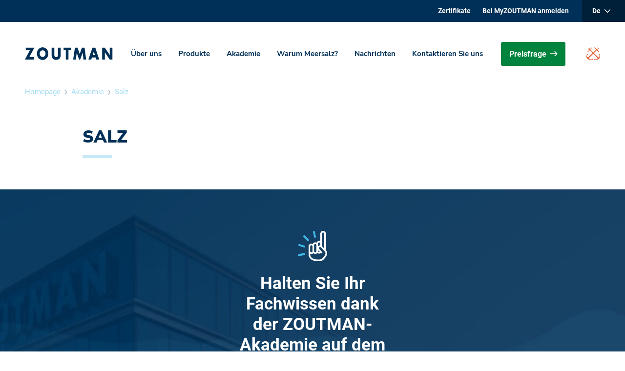

--- FILE ---
content_type: text/html; charset=UTF-8
request_url: https://www.zoutman.com/de/akademie/salz
body_size: 13571
content:
<!DOCTYPE html>
<html lang="de" class="no-js no-transitions">
<head><!-- Google Tag Manager -->
<script>(function(w,d,s,l,i){w[l]=w[l]||[];w[l].push({'gtm.start':new Date().getTime(),event:'gtm.js'});var f=d.getElementsByTagName(s)[0],j=d.createElement(s);j.async=true;j.src="https://load.data.zoutman.com/6szikruvkuu.js?"+i;f.parentNode.insertBefore(j,f);})(window,document,'script','dataLayer','2z5p=HBFWMSE%2FRj07LyhCQVQdVEdbWlARHFYTGgAfGxQcRQoaGA%3D%3D');</script>
<!-- End Google Tag Manager -->
    <meta charset="utf-8">
    <meta http-equiv="X-UA-Compatible" content="IE=edge">
    <meta name="viewport" content="width=device-width, initial-scale=1">
    <meta name="msvalidate.01" content="B2FD8D2941F01E07CBF3EEC81E821060" />

        <link rel="shortcut icon" href="/favicons/zoutman/favicon.ico" type="image/x-icon">
    <link rel="apple-touch-icon" sizes="180x180" href="/favicons/zoutman/apple-touch-icon.png">
    <link rel="icon" type="image/png" sizes="16x16" href="/favicons/zoutman/favicon-16x16.png">
    <link rel="icon" type="image/png" sizes="32x32" href="/favicons/zoutman/favicon-32x32.png">
    <link rel="icon" type="image/png" sizes="194x194" href="/favicons/zoutman/favicon-194x194.png">
    <link rel="icon" type="image/png" sizes="192x192" href="/favicons/zoutman/android-chrome-192x192.png">
    <link rel="manifest" href="/favicons/zoutman/site.webmanifest">
    <link rel="mask-icon" href="/favicons/zoutman/safari-pinned-tab.svg" color="#003057">
    <meta name="apple-mobile-web-app-title" content="Zoutman">
    <meta name="application-name" content="Zoutman">
    <meta name="msapplication-TileColor" content="#ffffff">
    <meta name="msapplication-TileImage" content="/favicons/zoutman/mstile-144x144.png">
    <meta name="theme-color" content="#ffffff">
    
            
<title>Salz | ZOUTMAN Akademie</title><meta name="description" content="Sagen Sie nicht einfach Salz zu Meersalz. Salz ist ein wesentlicher Rohstoff mit zahlreichen Eigenschaften. Erfahren Sie alles über Salz in der Academy."/><meta name="robots" content="index,follow"/><link rel="alternate" href="https://www.zoutman.com/nl/academy/zout" hreflang="nl" /><link rel="alternate" href="https://www.zoutman.com/fr/academie/sel" hreflang="fr" /><link rel="alternate" href="https://www.zoutman.com/en/academy/salt-industry" hreflang="en" x-default="true"/><link rel="alternate" href="https://www.zoutman.com/de/akademie/salz" hreflang="de" /><link rel="canonical" href="https://www.zoutman.com/de/akademie/salz"/>
        <meta property="og:locale" content="de" />
<meta property="og:url" content="https://www.zoutman.com/de/akademie/salz" />
<meta name="twitter:url" content="https://www.zoutman.com/de/akademie/salz" />
                
        <script type="application/ld+json">{"@context":"https:\/\/schema.org","@type":"WebPage","url":"https:\/\/www.zoutman.com\/de\/akademie\/salz","name":"Salz | ZOUTMAN Akademie","description":"Sagen Sie nicht einfach Salz zu Meersalz. Salz ist ein wesentlicher Rohstoff mit zahlreichen Eigenschaften. Erfahren Sie alles über Salz in der Academy.","datePublished":"2021-11-27T16:09:59+01:00","video":{"@type":"VideoObject"}}</script><script type="application/ld+json">{"@context":"https:\/\/schema.org","@type":"Organization","name":"Zoutman","telephone":"+3251268726","address":[{"@type":"PostalAddress","faxNumber":"+3251247373","telephone":"+3251268726","name":"PRODUKTION ROESELARE","streetAddress":"Schaapbruggestraat 48","addressLocality":"Roeselare","postalCode":"8800","addressRegion":"West-Vlaanderen"},{"@type":"PostalAddress","faxNumber":"+3251247373","telephone":"+3251268726","name":"PRODUKTION GENT","streetAddress":"Kluizendok \/ Kaai 7150 A, Christoffel Columbuslaan 23","addressLocality":"Desteldonk","postalCode":"9042","addressRegion":"Oost-Vlaanderen"}],"@id":"https:\/\/schema.org\/Organization","email":"info@zoutman.com","faxNumber":"+3251247373","legalAddress":{"@type":"PostalAddress","faxNumber":"+3251247373","telephone":"+3251268726","name":"HAUPTBÜRO","streetAddress":"Schaapbruggestraat 50","addressLocality":"Roeselare","postalCode":"8800","addressRegion":"West-Vlaanderen","email":"info@zoutman.com"}}</script><script type="application/ld+json">{"@context":"https:\/\/schema.org","@type":"BreadcrumbList","itemListElement":[{"@type":"ListItem","position":1,"item":{"@type":"Thing","@id":"https:\/\/www.zoutman.com\/de","name":"Homepage"}},{"@type":"ListItem","position":2,"item":{"@type":"Thing","@id":"https:\/\/www.zoutman.com\/de\/akademie","name":"Akademie"}},{"@type":"ListItem","position":3,"item":{"@type":"Thing","@id":"https:\/\/www.zoutman.com\/de\/akademie\/salz","name":"Salz"}}]}</script><!-- SCHEMAS -->
    
    <link rel="stylesheet" href="/build/zoutman/css/zoutman-theme.css?9e38d9c" />
    
    <script>
        document.documentElement.classList.remove('no-js');
        document.documentElement.classList.add('js');
    </script>
</head>
<body><!-- Google Tag Manager (noscript) -->
<noscript><iframe src="https://load.data.zoutman.com/ns.html?id=GTM-TNZC44" height="0" width="0" style="display:none;visibility:hidden"></iframe></noscript>
<!-- End Google Tag Manager (noscript) -->
            

<header class="header--main">
    <div class="menu-desktop">
            <nav class="nav__top">
            <div class="container">
                <ul class="nav__top__left">
                                            <li>
                            <a href="https://www.zoutman.com/de/zertifikate"
                               >
                                Zertifikate
                            </a>
                        </li>
                                                                <li>
                            <a href="//portal.zoutman.com/de/login">
                                Bei MyZOUTMAN anmelden
                            </a>
                        </li>
                                    </ul>

                <ul class="nav__top__right">
                                                                                                    <li class="nav__language js--language-select">
                        <span class="js--language-selected">
                            <span></span>
                              <svg xmlns="http://www.w3.org/2000/svg" width="12" height="8" viewBox="0 0 12 8"  fill="currentColor">
    <path d="M11.7844901,1.32529538 C12.0718366,1.00818343 12.0718366,0.522539514 11.7844901,0.223945506 C11.4971437,-0.074648502 11.0119727,-0.074648502 10.7246263,0.223945506 L6,5.13350687 L1.27537338,0.223945506 C0.970206867,-0.074648502 0.502856338,-0.074648502 0.215509864,0.223945506 C-0.0718366094,0.522539514 -0.0718366334,1.0081959 0.215509864,1.32529538 L5.46094768,6.77605449 C5.76611456,7.0746485 6.23346508,7.0746485 6.52081156,6.77605449 L11.7844901,1.32529538 Z" transform="translate(-.001 .067)"/>
</svg>
                        </span>
                        <ul>
                                                                                            <li>
                                    <a href="https://www.zoutman.com/nl/academy/zout"
                                        >
                                        Nl
                                    </a>
                                </li>
                                                                                            <li>
                                    <a href="https://www.zoutman.com/fr/academie/sel"
                                        >
                                        Fr
                                    </a>
                                </li>
                                                                                            <li>
                                    <a href="https://www.zoutman.com/en/academy/salt-industry"
                                        >
                                        En
                                    </a>
                                </li>
                                                                                            <li>
                                    <a href="https://www.zoutman.com/de/akademie/salz"
                                        class="active">
                                        De
                                    </a>
                                </li>
                                                    </ul>
                    </li>

                    
                </ul>
            </div>
        </nav>

                <div class="nav__bottom">
            <div class="container">
                <nav class="nav__bottom-nav">
                    <a href="https://www.zoutman.com/de" class="logo">
                        <span class="visually-hidden">Zoutman</span>
                          <svg xmlns="http://www.w3.org/2000/svg" width="199" height="28" viewBox="0 0 199 28" >
    <g fill="#003057" fill-rule="evenodd">
        <polygon points="1.897 .837 1.897 6.573 11.097 6.573 0 26.901 20.082 26.901 20.082 21.163 10.259 21.163 21.296 .837"/>
        <path d="M40.0874617 1.38161088e-14C33.319907 1.38161088e-14 27.1151492 5.53311111 27.1151492 13.3871111 27.1151492 21.7886667 32.544118 27.7371111 40.0874617 27.7371111 47.6308055 27.7371111 53.0597742 21.7886667 53.0597742 13.3871111 53.0597742 5.53311111 46.8550164 1.38161088e-14 40.0874617 1.38161088e-14M40.0874617 6.57222222C43.7363133 6.57222222 46.7306414 9.842 46.7306414 13.4213333 46.7306414 17.8966667 43.7363133 21.1664444 40.0874617 21.1664444 36.4370555 21.1664444 33.444282 17.8966667 33.444282 13.4213333 33.444282 9.842 36.4370555 6.57222222 40.0874617 6.57222222M80.9137109.836888889L80.9137109 15.4731111C80.9137109 18.8222222 80.7893359 22.1371111 78.4619687 24.6617778 76.5061719 26.8053333 73.4278906 27.566 70.6854219 27.566 67.9445078 27.566 64.8662266 26.8053333 62.9104297 24.6617778 60.5815078 22.1371111 60.4586875 18.8222222 60.4586875 15.4731111L60.4586875.836888889 66.5421797.836888889 66.5421797 14.5413333C66.5421797 17.9246667 66.7613906 21.6175556 70.6854219 21.6175556 74.6110078 21.6175556 74.8286641 17.9246667 74.8286641 14.5413333L74.8286641.836888889 80.9137109.836888889z"/>
        <polygon points="98.768 26.901 92.683 26.901 92.683 6.575 87.644 6.575 87.644 .836 103.808 .836 103.808 6.575 98.768 6.575"/>
        <polygon points="113.267 .837 119.271 .837 124.032 14.768 129.071 .837 135.139 .837 138.685 26.902 132.587 26.902 130.876 11.898 130.813 11.898 125.182 26.902 122.755 26.902 117.373 11.898 117.311 11.898 115.352 26.902 109.284 26.902"/>
        <path d="M160.278798,22.3530222 L161.802391,26.9014667 L168.304095,26.9014667 L159.47036,0.836577778 L152.813188,0.836577778 L143.792891,26.9014667 L150.261946,26.9014667 L151.880376,22.3530222 L160.278798,22.3530222 Z M158.630829,17.1745778 L153.559438,17.1745778 L156.079587,8.88502222 L156.141774,8.88502222 L158.630829,17.1745778 Z"/>
        <polygon points="174.888 .837 180.973 .837 192.168 16.774 192.23 16.774 192.23 .837 198.315 .837 198.315 26.902 192.23 26.902 181.033 10.931 180.973 10.931 180.973 26.902 174.888 26.902"/>
    </g>
</svg>
                    </a>

                    <ul class="nav__bottom-navlist">
                                                    <li>
                                <a href="https://www.zoutman.com/de/uber-uns"
                                   >
                                    Über uns
                                </a>
                                                                    <ul class="nav__bottom-navlist-subnav">
                                                                                    <li>
                                                <a href="https://www.zoutman.com/de/uber-uns/das-logistische-herz-europas"
                                                   >
                                                    Das logistische Herz Europas
                                                </a>
                                            </li>
                                                                            </ul>
                                                            </li>
                                                    <li>
                                <a href="https://www.zoutman.com/de/produkte"
                                   >
                                    Produkte
                                </a>
                                                                    <ul class="nav__bottom-navlist-subnav">
                                                                                    <li>
                                                <a href="https://www.zoutman.com/de/produkte/speisesalz"
                                                   >
                                                    Speisesalz
                                                </a>
                                            </li>
                                                                                    <li>
                                                <a href="https://www.zoutman.com/de/produkte/salz-fuer-wasserbehandlung"
                                                   >
                                                    Salz für Wasserbehandlung
                                                </a>
                                            </li>
                                                                                    <li>
                                                <a href="https://www.zoutman.com/de/produkte/auftausalz"
                                                   >
                                                    Auftausalz
                                                </a>
                                            </li>
                                                                                    <li>
                                                <a href="https://www.zoutman.com/de/produkte/viehsalz-und-agrarsalz"
                                                   >
                                                    Viehsalz und Agrarsalz
                                                </a>
                                            </li>
                                                                                    <li>
                                                <a href="https://www.zoutman.com/de/produkte/technische-salze"
                                                   >
                                                    Technische Salze
                                                </a>
                                            </li>
                                                                                    <li>
                                                <a href="https://www.zoutman.com/de/produkte/specialsalze"
                                                   >
                                                    Specialsalze
                                                </a>
                                            </li>
                                                                            </ul>
                                                            </li>
                                                    <li>
                                <a href="https://www.zoutman.com/de/akademie"
                                   >
                                    Akademie
                                </a>
                                                                    <ul class="nav__bottom-navlist-subnav">
                                                                                    <li>
                                                <a href="https://www.zoutman.com/de/akademie/technische-salze"
                                                   >
                                                    Technische Salze
                                                </a>
                                            </li>
                                                                                    <li>
                                                <a href="https://www.zoutman.com/de/akademie/viehsalz-und-agrarsalz"
                                                   >
                                                    Viehsalz und Agrarsalz
                                                </a>
                                            </li>
                                                                                    <li>
                                                <a href="https://www.zoutman.com/de/akademie/regeneriersalz"
                                                   >
                                                    Regeneriersalz
                                                </a>
                                            </li>
                                                                                    <li>
                                                <a href="https://www.zoutman.com/de/akademie/auftausalz"
                                                   >
                                                    Auftausalz
                                                </a>
                                            </li>
                                                                                    <li>
                                                <a href="https://www.zoutman.com/de/akademie/speisesalz"
                                                   >
                                                    Speisesalz
                                                </a>
                                            </li>
                                                                                    <li>
                                                <a href="https://www.zoutman.com/de/akademie/schwimmbadsalz"
                                                   >
                                                    Schwimmbadsalz
                                                </a>
                                            </li>
                                                                            </ul>
                                                            </li>
                                                    <li>
                                <a href="https://www.zoutman.com/de/warum-meersalz"
                                   >
                                    Warum Meersalz?
                                </a>
                                                            </li>
                                                    <li>
                                <a href="https://www.zoutman.com/de/nachrichten"
                                   >
                                    Nachrichten
                                </a>
                                                            </li>
                                                    <li>
                                <a href="https://www.zoutman.com/de/kontaktieren-sie-uns"
                                   >
                                    Kontaktieren Sie uns
                                </a>
                                                            </li>
                        
                                                                                                                            <li class="action">
                                                        
                                                             <a href="https://www.zoutman.com/de/preisfrage" class="btn btn__primary btn__icon">
                                    Preisfrage
                                    <svg xmlns="http://www.w3.org/2000/svg" width="15" height="11" viewBox="0 0 15 11">
                                        <path fill-rule="evenodd" d="M9.3336,4.37745078e-15 L14.9164,5.48389286 L9.3336,10.9677464 L8.16642,9.82140893 L11.75,6.301 L-7.63833441e-14,6.30178214 L-7.63833441e-14,4.66513929 L11.75,4.665 L8.16642,1.1463375 L9.3336,4.37745078e-15 Z"/>
                                    </svg>
                                </a>
                                                                                </li>
                    </ul>

                      <svg width="28" height="26" viewBox="0 0 28 26" class="anchor" fill="currentColor">
    <g transform="translate(-.089 -.373)">
        <path d="M23.0862359,1.37295 C23.6305709,1.37295 24.0886989,1.81041149 24.0886989,2.37356614 C24.0886989,2.91700422 23.6305709,3.37295 23.0862359,3.37295 C22.5283541,3.37295 22.0886989,2.91700422 22.0886989,2.37356614 C22.0886989,1.81041149 22.5283541,1.37295 23.0862359,1.37295 M22.0379149,5.35446034 L22.5076905,4.75759735 C23.2192219,5.08708732 24.0612465,4.99121114 24.6065708,4.45781548 C25.3126077,3.75967484 25.2631577,2.58080291 24.4829456,1.80028977 C23.7096017,1.03733143 22.5104377,0.986017415 21.782423,1.68550843 C21.186275,2.27291884 21.1299569,3.21412586 21.5914908,3.95277757 L21.0406721,4.37409262 L16.9885144,0.37295 L16.0585786,1.27094522 L20.0461764,5.18701461 L3.96529188,20.6271309 C3.96529188,20.6271309 2.73453485,21.3441768 1.73591837,19.6967269 C1.05872728,18.6015778 1.46669027,18.290993 1.78948927,15.3471891 L2.6974473,16.243834 C2.6974473,16.243834 2.7839849,14.5356175 3.12052003,13.5552498 C3.12052003,13.5552498 2.38014275,13.805068 0.218076274,13.805068 L1.04499115,14.7867861 C-0.424774497,18.7177095 -0.134942205,20.4799408 1.46669027,22.421771 C1.85542268,22.8849475 1.73591837,23.7842931 1.65350161,24.3473969 C2.22904535,24.2663747 3.138377,24.1637467 3.61089978,24.5472514 C5.58752854,26.1231318 7.96799945,27.0035722 11.9871904,25.5573273 L12.9844332,26.37295 C12.9844332,24.2474696 13.2179474,23.5182705 13.2179474,23.5182705 C12.2413087,23.8491108 10.4872052,23.9328337 10.4872052,23.9328337 L11.3965369,24.8294785 C8.42266527,25.1441144 7.44740022,25.0293331 6.38147672,24.2812288 C4.64110935,23.0510429 5.45154088,22.0895803 5.45154088,22.0895803 L21.1917695,6.33347768 L25.1779937,10.2535982 L26.0886989,9.35290222 L22.0379149,5.35446034"/>
        <path d="M5.08931433,3.37295 C4.52931433,3.37295 4.08869895,2.91700422 4.08869895,2.37356614 C4.08869895,1.80917921 4.52931433,1.37295 5.08931433,1.37295 C5.63577587,1.37295 6.08869895,1.80917921 6.08869895,2.37356614 C6.08869895,2.91700422 5.63577587,3.37295 5.08931433,3.37295 M27.1314139,14.7867861 L27.9582053,13.805068 C25.7964617,13.805068 25.0548216,13.5538994 25.0548216,13.5538994 C25.3913065,14.5356175 25.4778311,16.243834 25.4778311,16.243834 L26.3911472,15.3471891 C26.7262587,18.290993 27.114933,18.6015778 26.4392165,19.6967269 C25.4434959,21.3441768 24.2266568,20.6271309 24.2266568,20.6271309 L8.13581281,5.18701461 L12.1200684,1.27094522 L11.2081257,0.37295 L7.14009227,4.37409262 L6.58523558,3.95412794 C7.04944736,3.21547623 6.99313765,2.27426921 6.39570532,1.6868588 C5.68428016,0.986017415 4.4688144,1.03733143 3.69283908,1.80028977 C2.91823717,2.58215328 2.86604768,3.75967484 3.57609943,4.45646511 C4.13232952,4.99391188 4.96598796,5.08708732 5.67603972,4.75624698 L6.1581058,5.35310997 L2.08869895,9.35425259 L3.00476185,10.2522478 L6.98627061,6.33347768 L22.7227754,22.0895803 C22.7227754,22.0895803 23.5317125,23.0510429 21.7957252,24.2812288 C20.7313343,25.0293331 19.7685756,25.1441144 16.7786671,24.8308289 L17.6919832,23.9328337 C17.6919832,23.9328337 15.9518757,23.8491108 14.9575286,23.5182705 C14.9575286,23.5182705 15.2102356,24.2474696 15.2102356,26.37295 L16.2059561,25.5573273 C20.2108128,27.0035722 22.6060358,26.1217814 24.5617682,24.5459011 C25.0383407,24.1637467 25.94891,24.2663747 26.5229944,24.3473969 C26.4392165,23.7829427 26.3211034,22.8849475 26.7111512,22.421771 C28.3125445,20.4799408 28.6023335,18.7177095 27.1314139,14.7867861"/>
    </g>
</svg>
                </nav>
            </div>
        </div>
    </div>

    
    
    
    <div class="menu-mobile ">
        <nav class="menu-mobile__header">
            <ul>
                <li class="logo logo--zoutman">
                    <a href="https://www.zoutman.com/de">
                          <svg xmlns="http://www.w3.org/2000/svg" width="199" height="28" viewBox="0 0 199 28" >
    <g fill="#003057" fill-rule="evenodd">
        <polygon points="1.897 .837 1.897 6.573 11.097 6.573 0 26.901 20.082 26.901 20.082 21.163 10.259 21.163 21.296 .837"/>
        <path d="M40.0874617 1.38161088e-14C33.319907 1.38161088e-14 27.1151492 5.53311111 27.1151492 13.3871111 27.1151492 21.7886667 32.544118 27.7371111 40.0874617 27.7371111 47.6308055 27.7371111 53.0597742 21.7886667 53.0597742 13.3871111 53.0597742 5.53311111 46.8550164 1.38161088e-14 40.0874617 1.38161088e-14M40.0874617 6.57222222C43.7363133 6.57222222 46.7306414 9.842 46.7306414 13.4213333 46.7306414 17.8966667 43.7363133 21.1664444 40.0874617 21.1664444 36.4370555 21.1664444 33.444282 17.8966667 33.444282 13.4213333 33.444282 9.842 36.4370555 6.57222222 40.0874617 6.57222222M80.9137109.836888889L80.9137109 15.4731111C80.9137109 18.8222222 80.7893359 22.1371111 78.4619687 24.6617778 76.5061719 26.8053333 73.4278906 27.566 70.6854219 27.566 67.9445078 27.566 64.8662266 26.8053333 62.9104297 24.6617778 60.5815078 22.1371111 60.4586875 18.8222222 60.4586875 15.4731111L60.4586875.836888889 66.5421797.836888889 66.5421797 14.5413333C66.5421797 17.9246667 66.7613906 21.6175556 70.6854219 21.6175556 74.6110078 21.6175556 74.8286641 17.9246667 74.8286641 14.5413333L74.8286641.836888889 80.9137109.836888889z"/>
        <polygon points="98.768 26.901 92.683 26.901 92.683 6.575 87.644 6.575 87.644 .836 103.808 .836 103.808 6.575 98.768 6.575"/>
        <polygon points="113.267 .837 119.271 .837 124.032 14.768 129.071 .837 135.139 .837 138.685 26.902 132.587 26.902 130.876 11.898 130.813 11.898 125.182 26.902 122.755 26.902 117.373 11.898 117.311 11.898 115.352 26.902 109.284 26.902"/>
        <path d="M160.278798,22.3530222 L161.802391,26.9014667 L168.304095,26.9014667 L159.47036,0.836577778 L152.813188,0.836577778 L143.792891,26.9014667 L150.261946,26.9014667 L151.880376,22.3530222 L160.278798,22.3530222 Z M158.630829,17.1745778 L153.559438,17.1745778 L156.079587,8.88502222 L156.141774,8.88502222 L158.630829,17.1745778 Z"/>
        <polygon points="174.888 .837 180.973 .837 192.168 16.774 192.23 16.774 192.23 .837 198.315 .837 198.315 26.902 192.23 26.902 181.033 10.931 180.973 10.931 180.973 26.902 174.888 26.902"/>
    </g>
</svg>
                    </a>
                </li>
                <li class="action ">
                                                                    <a href="#todo" class="btn btn__primary btn__icon">
                            Request offer
                              <svg width="15" height="11" viewBox="0 0 15 11"  fill="currentColor">
    <path d="M9.3336,4.37745078e-15 L14.9164,5.48389286 L9.3336,10.9677464 L8.16642,9.82140893 L11.75,6.301 L-7.63833441e-14,6.30178214 L-7.63833441e-14,4.66513929 L11.75,4.665 L8.16642,1.1463375 L9.3336,4.37745078e-15 Z"/>
</svg>
                        </a>
                                                                <a href="tel:+32  (0) 51 26 87 26" class="btn btn__border btn__icon">
                            <span>
                                  <svg width="16" height="16" viewBox="0 0 16 16"  fill="currentColor">
    <path d="M2.65618658,0.000165941974 C2.25391734,0.00883013793 2.07993712,0.131699607 1.8388984,0.40343315 L0.40864409,2.01650198 C0.109353158,2.3536132 0,2.87973577 0,3.42793721 C0,5.2591736 1.39592821,8.23326926 4.0864409,10.8883806 C6.77695359,13.5434918 9.79070375,14.9210526 11.6463566,14.9210526 C12.2018673,14.9210526 12.7350049,14.8131464 13.0766109,14.5177854 L14.7111872,13.1063502 C14.9865521,12.868483 15.1110455,12.696792 15.1198313,12.2998158 C15.1262164,12.0076084 14.9506282,11.7295758 14.7111872,11.4932814 L12.4636447,9.27531172 C12.2114296,9.0264152 11.9943374,8.87204451 11.6463566,8.87204451 C11.2840118,8.87204451 11.0525558,9.05477497 10.8290684,9.27531172 L10.0117802,10.0818461 C9.63746222,10.4378504 9.35811312,10.4646274 8.99016998,10.2834797 L4.69940703,6.04917406 C4.51583594,5.68607227 4.54297399,5.4103988 4.90372908,5.04100604 L5.72101726,4.23447162 C5.94450471,4.01392479 6.12966135,3.78551424 6.12966135,3.42793721 C6.12966135,3.08453502 5.97322831,2.87029931 5.72101726,2.62140279 L3.47347476,0.40343315 C3.23402976,0.167138729 2.95229009,-0.00612502647 2.65618658,0.000165941974 Z" transform="translate(.911 .29)"/>
</svg>
                            </span>
                            +32  (0) 51 26 87 26
                        </a>
                                    </li>
            </ul>
                            
            
            <button type="button" class="menu-mobile__trigger js--trigger-menu-mobile">
                <span>Menu</span>
                  <svg width="15" height="15" viewBox="0 0 15 15" class="menu" fill="currentColor" aria-hidden="true" focusable="false">
    <path d="M10.1602009 6.30000056L1.20000011 6.30000056C.600000009 6.30000056.100000009 6.80000056.100000009 7.40000066.100000009 8.00000072.600000009 8.50000076 1.20000011 8.50000076L10.1796009 8.50000076C10.779601 8.50000076 11.279601 8.00000072 11.279601 7.40000066 11.260069 6.77968061 10.779601 6.30000056 10.1600609 6.30000056L10.1602009 6.30000056zM13.6602012 0L1.20000011 0C.600000009 0 .100000009.5.100000009 1.1000001.100000009 1.70000015.600000009 2.2000002 1.20000011 2.2000002L13.6796012 2.2000002C14.2796013 2.2000002 14.7796013 1.70000015 14.7796013 1.1000001 14.7600713.5 14.2796013 0 13.6600612 0L13.6602012 0zM13.6602012 12.5796011L1.20000011 12.5796011C.600000009 12.5796011.100000009 13.0796011.100000009 13.6796012.100000009 14.2796013.600000009 14.7796013 1.20000011 14.7796013L13.6796012 14.7796013C14.2796013 14.7796013 14.7796013 14.2796013 14.7796013 13.6796012 14.7600713 13.0796011 14.2796013 12.5796011 13.6600612 12.5796011L13.6602012 12.5796011z"/>
</svg>
                  <svg width="15" height="15" viewBox="0 0 15 15" class="close" fill="currentColor">
    <path d="M271.36622,10.1334497 C270.877927,9.64593609 270.877927,8.8537339 271.36622,8.36622025 C271.853734,7.87792658 272.645936,7.87792658 273.13345,8.36622025 L278.5,13.7319705 L283.86655,8.36622025 C284.354064,7.87792658 285.146266,7.87792658 285.63378,8.36622025 C286.122073,8.8537339 286.122073,9.64593609 285.63378,10.1334497 L280.26803,15.5 L285.63378,20.8665503 C286.122073,21.3540639 286.122073,22.1462661 285.63378,22.6337797 C285.146266,23.1220734 284.354064,23.1220734 283.86655,22.6337797 L278.5,17.2680295 L273.13345,22.6337797 C272.645936,23.1220734 271.853734,23.1220734 271.36622,22.6337797 C270.877927,22.1462661 270.877927,21.3540639 271.36622,20.8665503 L276.73197,15.5 L271.36622,10.1334497 Z" transform="translate(-271 -8)"/>
</svg>
            </button>
        </nav>

        <nav class="menu-mobile__flyout js--flyout-menu-mobile">

            <ul class="menu-mobile__flyout-top">
                                    <li>
                        <a href="https://www.zoutman.com/de/uber-uns"
                           >
                            Über uns
                        </a>
                    </li>
                                    <li>
                        <a href="https://www.zoutman.com/de/produkte"
                           >
                            Produkte
                        </a>
                    </li>
                                    <li>
                        <a href="https://www.zoutman.com/de/akademie"
                           >
                            Akademie
                        </a>
                    </li>
                                    <li>
                        <a href="https://www.zoutman.com/de/warum-meersalz"
                           >
                            Warum Meersalz?
                        </a>
                    </li>
                                    <li>
                        <a href="https://www.zoutman.com/de/nachrichten"
                           >
                            Nachrichten
                        </a>
                    </li>
                                    <li>
                        <a href="https://www.zoutman.com/de/kontaktieren-sie-uns"
                           >
                            Kontaktieren Sie uns
                        </a>
                    </li>
                            </ul>

            <ul class="menu-mobile__flyout-bottom">
                                    <li>
                        <a href="https://www.zoutman.com/de/zertifikate"
                           >
                            Zertifikate
                        </a>
                    </li>
                            </ul>

            <div class="menu-mobile__flyout-footer">
                                    <a href="//portal.zoutman.com/de/login">
                        Bei MyZOUTMAN anmelden
                    </a>
                
                                <div class="nav__language js--language-select">
                    <span class="js--language-selected">
                        <span></span>
                          <svg xmlns="http://www.w3.org/2000/svg" width="12" height="8" viewBox="0 0 12 8"  fill="currentColor">
    <path d="M11.7844901,1.32529538 C12.0718366,1.00818343 12.0718366,0.522539514 11.7844901,0.223945506 C11.4971437,-0.074648502 11.0119727,-0.074648502 10.7246263,0.223945506 L6,5.13350687 L1.27537338,0.223945506 C0.970206867,-0.074648502 0.502856338,-0.074648502 0.215509864,0.223945506 C-0.0718366094,0.522539514 -0.0718366334,1.0081959 0.215509864,1.32529538 L5.46094768,6.77605449 C5.76611456,7.0746485 6.23346508,7.0746485 6.52081156,6.77605449 L11.7844901,1.32529538 Z" transform="translate(-.001 .067)"/>
</svg>
                    </span>
                    <ul>
                                                                                <li>
                                <a href="https://www.zoutman.com/nl/academy/zout" 
                                >
                                    Nl
                                </a>
                            </li>
                                                                                <li>
                                <a href="https://www.zoutman.com/fr/academie/sel" 
                                >
                                    Fr
                                </a>
                            </li>
                                                                                <li>
                                <a href="https://www.zoutman.com/en/academy/salt-industry" 
                                >
                                    En
                                </a>
                            </li>
                                                                                <li>
                                <a href="https://www.zoutman.com/de/akademie/salz" 
                                class="active">
                                    De
                                </a>
                            </li>
                                            </ul>
                </div>
            </div>
        </nav>
    </div>
</header>
    
              
    

  <section class="section--breadcrumb">
    <div class="container">
      <nav aria-labelledby="breadcrumb-title">
        <h2 id="breadcrumb-title" class="visually-hidden">Breadcrumbs</h2>
                            <a href="https://www.zoutman.com/de">
            Homepage
          </a>
                              <svg xmlns="http://www.w3.org/2000/svg" width="6" height="10" viewBox="0 0 6 10" aria-hidden="true" focusable="false">
              <path d="m5.7 5-.5-.5L1.5 0 .3 1.1 3.6 5 .3 8.9 1.5 10l3.7-4.5z" />
            </svg>
                    <a href="https://www.zoutman.com/de/akademie">
            Akademie
          </a>
                              <svg xmlns="http://www.w3.org/2000/svg" width="6" height="10" viewBox="0 0 6 10" aria-hidden="true" focusable="false">
              <path d="m5.7 5-.5-.5L1.5 0 .3 1.1 3.6 5 .3 8.9 1.5 10l3.7-4.5z" />
            </svg>
                    <a href="https://www.zoutman.com/de/akademie/salz">
            Salz
          </a>
              </nav>
    </div>
  </section>
  
        
  <section id="content" class="content-default">
                
                    <section class="page-header">
          <div class="container">
            <div class="page-header__container">
              <h1 class="accent">
                Salz
              </h1>
                                        </div>
          </div>
        </section>
      
      <div class="paragraphs">
    </div>

                  </section>

    
            
<footer class="footer">
        <section class="section--newsletter">
        <div class="section--newsletter-inner">
            <img class="section--newsletter-background-img" src="/build/zoutman/img/newsletter.jpg?9e38d9c" alt="" width="1440" height="440" loading="lazy" />
            <div class="container">
                <svg xmlns="http://www.w3.org/2000/svg" width="60" height="62" viewBox="0 0 60 62">
                    <g fill="none" fill-rule="evenodd">
                        <path fill="#FFF" d="M57.3945175,39.7415414 L57.3945175,5.85768746 C57.3945175,2.62799941 54.845372,0 51.7148426,0 C48.5815225,0 46.0351677,2.62799941 46.0351677,5.85768746 L46.0351677,20.8476012 C45.3224159,20.5145589 44.53695,20.3186483 43.7040502,20.3186483 C41.2834891,20.3186483 39.2290746,21.8943016 38.4129188,24.0940689 C37.6023442,23.6266891 36.6855105,23.3384116 35.6932579,23.3384116 C33.373303,23.3384116 31.3804258,24.7993586 30.4971514,26.8815538 C29.6641801,26.4281666 28.7110681,26.1511161 27.6796749,26.1511161 C24.5463548,26.1511161 22,28.5468371 22,31.4910132 L22,48.1574587 C22,53.9255879 26.1423881,60.944955 37.8150771,61.748114 L38.5809298,61.809685 C39.5815544,61.8936477 40.8812786,62 42.3319839,62 C46.0411068,62 50.7175096,61.2947246 53.7335511,57.6564228 C56.5146777,54.3035741 57.8731486,52.5263788 59.2343386,49.5796951 C60.8359532,46.1036858 59.7178927,42.2079704 57.7864955,40.1567266 L57.3945175,39.7415414 Z M49.3810776,5.85768746 C49.3810776,4.47791612 50.426424,3.35564287 51.712195,3.35564287 C52.9979661,3.35564287 54.0433125,4.47791612 54.0433125,5.85768746 L54.0433125,36.1871507 L49.65499,31.5301179 C49.5683441,31.4377582 49.4677163,31.3733909 49.3782726,31.2894281 L49.3810633,26.1734269 L49.3810776,5.85768746 Z M41.3704999,26.1730973 C41.3704999,24.793326 42.4158463,23.6710527 43.7016174,23.6710527 C44.9873884,23.6710527 46.0327348,24.793326 46.0327348,26.1730973 L46.0327348,29.7218279 C44.4199576,29.5315201 42.7596679,29.9933043 41.5130374,31.1715264 C41.4599293,31.2219012 41.4207959,31.2834743 41.3704856,31.3366505 L41.3704856,29.2572495 L41.3676878,26.1730758 L41.3704999,26.1730973 Z M41.3704999,39.3044968 C41.3788861,39.3156951 41.3844746,39.3268864 41.3956586,39.3352833 L44.766534,42.9120278 C44.4367086,43.0939458 44.0761432,43.2058937 43.7043722,43.2058937 C42.4186012,43.2058937 41.3732548,42.0836205 41.3732548,40.7038491 L41.3704999,39.3044968 Z M33.35706,29.2596353 C33.35706,27.8434675 34.4024064,26.6904578 35.6881775,26.6904578 C36.9739485,26.6904578 38.0192949,27.8435391 38.0192949,29.2596353 L38.0192949,41.2941245 C38.0192949,42.7102923 36.9739485,43.863302 35.6881775,43.863302 C34.4024064,43.863302 33.35706,42.7102207 33.35706,41.2941245 L33.35706,29.2596353 Z M25.3464823,31.4902107 C25.3464823,30.3959513 26.3918287,29.5031623 27.6775998,29.5031623 C28.9633709,29.5031623 30.0087173,30.3931571 30.0087173,31.4902107 L30.0087173,41.8761103 C30.0087173,42.9703697 28.9633709,43.8631587 27.6775998,43.8631587 C26.3918287,43.8631587 25.3464823,42.9731639 25.3464823,41.8761103 L25.3464823,31.4902107 Z M56.1902475,48.1702692 C55.0554574,50.633123 53.9905049,52.0912758 51.156213,55.5111857 C48.073196,59.2278561 41.8454817,58.7100657 38.8552,58.4638161 C38.5533239,58.4386252 38.2822022,58.4162356 38.0418348,58.3994488 C26.2631729,57.5906297 25.3465539,50.3535291 25.3465539,48.1561261 L25.3465539,46.7315756 C26.0593057,47.0366328 26.8447716,47.2157494 27.6776713,47.2157494 C29.2876579,47.2157494 30.735501,46.5776499 31.7697564,45.5617147 C32.789987,46.5804585 34.1679924,47.2157494 35.6885353,47.2157494 C37.4215248,47.2157494 38.9532303,46.3873707 39.995786,45.1083346 C40.9936199,46.0011236 42.2766003,46.5608273 43.6993276,46.5608273 C44.7698613,46.5608273 45.8124171,46.2529688 46.7180882,45.6680383 C46.8522538,45.5812814 46.9640584,45.4721277 47.0646861,45.3573855 L47.3050679,45.6120679 C47.93956,46.2865567 48.9989169,46.3173433 49.6725352,45.6820309 C50.3461536,45.0467256 50.376908,43.9860112 49.7424087,43.3115296 L43.8307526,37.0368586 C42.8860125,36.0321575 42.8748499,34.4956232 43.8111895,33.6140828 C44.744767,32.7296764 46.2764725,32.8276174 47.2240033,33.832383 L55.3469222,42.4521924 C56.4929464,43.6696124 57.1246336,46.1436431 56.1910561,48.1699539 L56.1902475,48.1702692 Z"/>
                        <path fill="#41B6E6" d="M33.1670785 12.444571C33.3611478 13.365778 34.1643707 14 35.0592633 14 35.194032 14 35.3288006 13.9863331 35.4662673 13.956263 36.5120682 13.7293762 37.1805638 12.6851597 36.9568579 11.624554L34.8328939 1.5538388C34.6091742.493233143 33.5795337-.179267541 32.5337327.0421468363 31.4879318.269033592 30.8194362 1.31325011 31.0431421 2.37385576L33.1670785 12.444571zM22.4267036 17.597349L14.5963708 9.62675989C13.8014543 8.82100449 12.4813714 8.78729658 11.6487255 9.55376683 10.813183 10.3230113 10.7812467 11.6004618 11.5732964 12.4062172L19.4036292 20.3739314C19.8126959 20.789437 20.363946 21 20.9151812 21 21.431591 21 21.947986 20.8147072 22.3512745 20.4441143 23.186817 19.6804758 23.2187533 18.4030973 22.4267036 17.5973418L22.4267036 17.597349zM2.34142214 30.6905115L12.4447397 33.9052202C12.6452384 33.968409 12.8511613 34 13.0516601 34 13.8699275 34 14.6339536 33.4944897 14.9022471 32.696727 15.2382175 31.7041069 14.6800727 30.6351885 13.6585805 30.3086962L3.55526298 27.0939876C2.53646903 26.7701442 1.43374665 27.3098809 1.0977555 28.3024943.76177823 29.2951143 1.31992999 30.3640328 2.34142214 30.690525L2.34142214 30.6905115zM12.4800968 45.0567214L1.5838279 47.7422096C.47936969 48.0122563-.202724763 49.1734816.054083506 50.3346762.276692074 51.3308748 1.11857753 52 2.04900521 52 2.2031194 52 2.36008295 51.9820025 2.51990317 51.9429888L13.4161721 49.2575006C14.5206303 48.9874539 15.2027248 47.8262285 14.9459165 46.6650339 14.6862077 45.506835 13.584577 44.7867054 12.4801187 45.056706L12.4800968 45.0567214z"/>
                    </g>
                </svg>
                <h3>Halten Sie Ihr Fachwissen dank der ZOUTMAN-Akademie auf dem neuesten Stand.</h3>
                <p>Als Experte wollen Sie immer über wichtige Entwicklungen und Gesetzesänderungen informiert sein. Unsere Redakteure helfen dabei und senden Updates, wenn es interessante Neuigkeiten für ihren Bereich gibt.</p>
                <a href="/de/newsletter/signup" class="link-arrow js--newsletter-popup">
                    Ja, informieren Sie mich.
                </a>
            </div>
        </div>
    </section>

    <div class="container">
        <div class="footer__top">
                                        
                <address class="address__block">
                    <strong>ZOUTMAN</strong><br>
                    Schaapbruggestraat 50<br>
                    8800 Roeselare - Belgien
                </address>

                <address class="address__block">
                                                                <a href="tel:+32  (0) 51 26 87 26">+32  (0) 51 26 87 26</a><br>
                                        info@zoutman.com<br>
                                                                <a class="link-arrow" href="https://www.zoutman.com/de/kontaktieren-sie-uns">
                            Kontaktieren Sie uns 
                                                    </a>
                                    </address>
            
            <nav class="nav__links">
                <ul>
                                            <li>
                            <a href="https://www.zoutman.com/de/uber-uns"
                               >
                                Über uns
                            </a>
                        </li>
                                            <li>
                            <a href="https://www.zoutman.com/de/produkte"
                               >
                                Produkte
                            </a>
                        </li>
                                            <li>
                            <a href="https://www.zoutman.com/de/akademie"
                               >
                                Akademie
                            </a>
                        </li>
                                            <li>
                            <a href="https://www.zoutman.com/de/warum-meersalz"
                               >
                                Warum Meersalz?
                            </a>
                        </li>
                                            <li>
                            <a href="https://www.zoutman.com/de/nachrichten"
                               >
                                Nachrichten
                            </a>
                        </li>
                                            <li>
                            <a href="https://www.zoutman.com/de/kontaktieren-sie-uns"
                               >
                                Kontaktieren Sie uns
                            </a>
                        </li>
                                            <li>
                            <a href="https://www.zoutman.com/de/sitemap-zoutman"
                               >
                                Sitemap
                            </a>
                        </li>
                                            <li>
                            <a href="https://www.zoutman.com/de/zertifikate"
                               >
                                Zertifikate
                            </a>
                        </li>
                                    </ul>
            </nav>

                                        <nav class="nav__social">
                                            <a href="https://www.facebook.com/zoutman.seasalt" target="_blank">
                            <img src="/uploads/media/social-media-logo/09/19-facebook.png?v=1-0"
                                alt="" />
                        </a>
                                            <a href="https://www.linkedin.com/company/zoutman-nv-belgium" target="_blank">
                            <img src="/uploads/media/social-media-logo/02/22-linkedin.png?v=1-0"
                                alt="" />
                        </a>
                                            <a href="https://www.instagram.com/zoutman_seasalt" target="_blank">
                            <img src="/uploads/media/social-media-logo/00/20-instagram.png?v=1-0"
                                alt="" />
                        </a>
                                            <a href="https://www.youtube.com/channel/UCrhSvLnSD_UlUEFQRbPCnfg" target="_blank">
                            <img src="/uploads/media/social-media-logo/03/23-youtube.png?v=1-0"
                                alt="" />
                        </a>
                                    </nav>
                    </div>

        <div class="footer__logo">
            <span class="footer__logo-item">
                <img src="/build/zoutman/img/brcgs-food-safety.svg?9e38d9c" alt="BRCGS Food Safety." lang="en" width="100" height="22" loading="lazy" />
            </span>
            <span class="footer__logo-item">
                <img src="/build/zoutman/img/ifs-food.svg?9e38d9c" alt="IFS Food." lang="en" width="100" height="56" loading="lazy" />
            </span>
            <span class="footer__logo-item">
                <img src="/build/zoutman/img/iso-14001.svg?9e38d9c" alt="ISO14001 Certified. Vinçotte." lang="en" width="72" height="44" loading="lazy" />
            </span>
            <span class="footer__logo-item">
                <img src="/build/zoutman/img/feed-chain-alliance.svg?9e38d9c" alt="Feed Chain Alliance, together for safety and quality." lang="en" width="72" height="78" loading="lazy" />
            </span>
            <span class="footer__logo-item">
                <img src="/build/zoutman/img/kosher-badatz.svg?9e38d9c" alt="KSH, Kosher Badatz Shomre Hadas Antwerp." lang="en" width="72" height="46" loading="lazy" />
            </span>
        </div>

        <div class="footer__bottom">
                                                                <nav>
                <div class="footer__bottom-logo">
                    <a href="https://www.zoutman.com/de" class="logo">
                          <svg xmlns="http://www.w3.org/2000/svg" width="199" height="28" viewBox="0 0 199 28" >
    <g fill="#003057" fill-rule="evenodd">
        <polygon points="1.897 .837 1.897 6.573 11.097 6.573 0 26.901 20.082 26.901 20.082 21.163 10.259 21.163 21.296 .837"/>
        <path d="M40.0874617 1.38161088e-14C33.319907 1.38161088e-14 27.1151492 5.53311111 27.1151492 13.3871111 27.1151492 21.7886667 32.544118 27.7371111 40.0874617 27.7371111 47.6308055 27.7371111 53.0597742 21.7886667 53.0597742 13.3871111 53.0597742 5.53311111 46.8550164 1.38161088e-14 40.0874617 1.38161088e-14M40.0874617 6.57222222C43.7363133 6.57222222 46.7306414 9.842 46.7306414 13.4213333 46.7306414 17.8966667 43.7363133 21.1664444 40.0874617 21.1664444 36.4370555 21.1664444 33.444282 17.8966667 33.444282 13.4213333 33.444282 9.842 36.4370555 6.57222222 40.0874617 6.57222222M80.9137109.836888889L80.9137109 15.4731111C80.9137109 18.8222222 80.7893359 22.1371111 78.4619687 24.6617778 76.5061719 26.8053333 73.4278906 27.566 70.6854219 27.566 67.9445078 27.566 64.8662266 26.8053333 62.9104297 24.6617778 60.5815078 22.1371111 60.4586875 18.8222222 60.4586875 15.4731111L60.4586875.836888889 66.5421797.836888889 66.5421797 14.5413333C66.5421797 17.9246667 66.7613906 21.6175556 70.6854219 21.6175556 74.6110078 21.6175556 74.8286641 17.9246667 74.8286641 14.5413333L74.8286641.836888889 80.9137109.836888889z"/>
        <polygon points="98.768 26.901 92.683 26.901 92.683 6.575 87.644 6.575 87.644 .836 103.808 .836 103.808 6.575 98.768 6.575"/>
        <polygon points="113.267 .837 119.271 .837 124.032 14.768 129.071 .837 135.139 .837 138.685 26.902 132.587 26.902 130.876 11.898 130.813 11.898 125.182 26.902 122.755 26.902 117.373 11.898 117.311 11.898 115.352 26.902 109.284 26.902"/>
        <path d="M160.278798,22.3530222 L161.802391,26.9014667 L168.304095,26.9014667 L159.47036,0.836577778 L152.813188,0.836577778 L143.792891,26.9014667 L150.261946,26.9014667 L151.880376,22.3530222 L160.278798,22.3530222 Z M158.630829,17.1745778 L153.559438,17.1745778 L156.079587,8.88502222 L156.141774,8.88502222 L158.630829,17.1745778 Z"/>
        <polygon points="174.888 .837 180.973 .837 192.168 16.774 192.23 16.774 192.23 .837 198.315 .837 198.315 26.902 192.23 26.902 181.033 10.931 180.973 10.931 180.973 26.902 174.888 26.902"/>
    </g>
</svg>
                    </a>
                </div>
                <span>&copy; 2021 - 2025 ZOUTMAN</span>
                                    <a href="https://www.zoutman.com/de/disclaimer"
                       >
                        Disclaimer
                    </a>
                                    <a href="https://www.zoutman.com/de/datenschuetzerklarung"
                       >
                        Datenschützerklärung
                    </a>
                                <a href="#" class="ch2-open-settings-btn">Cookie settings</a>
                <a class="footer__plug" href="https://makeitfly.group" target="_blank" rel="noopener" lang="en">
                    <span>Made by</span>
                    <svg width="77" height="16" viewBox="0 0 77 16" role="img" aria-labelledby="makeitfly-title">
                        <title id="makeitfly-title">Make It Fly</title>
                        <path d="M16.285 8.155c1.04-.03 1.854.3 2.455 1.008l-.025-.873 1.918-.056.22 7.396-1.919.057-.026-.873c-.558.742-1.35 1.12-2.391 1.151-.996.03-1.855-.315-2.59-1.048-.722-.734-1.107-1.656-1.14-2.75-.032-1.096.298-2.023.974-2.798.691-.775 1.528-1.185 2.524-1.214Zm-7.56-.002c1.711 0 2.812 1.198 2.812 3.048v4.559H9.618v-4.425c0-.888-.46-1.406-1.25-1.406-.877 0-1.383.591-1.383 1.672v4.159H5.066v-4.425c0-.888-.46-1.406-1.249-1.406-.848 0-1.398.591-1.398 1.672v4.159H.5v-7.4h1.919v.784c.446-.666 1.13-.991 2.067-.991.908 0 1.592.355 2.023 1.065.491-.71 1.235-1.065 2.217-1.065Zm15.401-3.006.335 6.207 2.38-3.387 2.287-.122-2.789 3.81 3.277 3.574-2.228.119-2.885-3.21.181 3.355-1.916.102L22.21 5.25l1.916-.103Zm8.837 2.145c1.082-.092 2.018.199 2.779.892.776.692 1.21 1.575 1.305 2.681.022.251.014.504-.006.788l-5.588.476c.332.907 1.068 1.305 2.209 1.208.726-.062 1.268-.36 1.596-.879l1.618.754c-.636 1.108-1.673 1.732-3.095 1.853-1.23.105-2.24-.18-3.045-.855-.804-.674-1.255-1.572-1.35-2.692-.096-1.106.195-2.067.857-2.866.662-.814 1.579-1.263 2.72-1.36ZM16.696 9.963c-.595.018-1.08.225-1.455.636-.375.396-.553.904-.535 1.511.018.607.226 1.104.625 1.492.398.373.894.55 1.489.533.594-.017 1.08-.224 1.454-.62.39-.411.568-.92.55-1.526-.018-.607-.226-1.104-.639-1.477-.398-.388-.895-.566-1.49-.549Zm27.083-3.516.89 7.347-1.906.228-.889-7.347 1.905-.228Zm3.872-2.608.287 2.052 1.665-.23.254 1.818-1.666.23.426 3.049c.11.792.687.727 1.77.518l.239 1.715c-2.567.653-3.63.038-3.91-1.97l-.425-3.05-1.282.178-.253-1.818 1.281-.177-.206-1.48 1.82-.835ZM70.717 1.6l1.51 6.663c.224.987.104 1.88-.36 2.68-.464.801-1.116 1.316-1.958 1.544l-.416.138c-.997.194-1.983.006-2.957-.566l.682-1.264c.662.295 1.252.41 1.768.344.613-.138 1.02-.39 1.217-.755.198-.365.232-.83.105-1.394l-.082-.36c-.404.54-.934.884-1.59 1.032-.898.201-1.644.085-2.239-.35a2.832 2.832 0 0 1-1.131-1.709l-1.031-4.548 1.983-.445.92 4.054c.106.47.307.808.602 1.014.294.205.682.261 1.162.168.409-.121.715-.459.917-1.013l-1.086-4.787 1.984-.446ZM57.377.878c.857-.153 1.567-.034 2.129.355l-.853 1.37c-.16-.123-.412-.154-.755-.093a.866.866 0 0 0-.577.341c-.132.183-.164.464-.095.843l.12.669.935-.167.289 1.608-.935.166 1.022 5.691-2.01.357-1.021-5.69-1.073.19-.289-1.607 1.073-.191-.172-.953c-.127-.711.007-1.335.403-1.87.395-.535.998-.875 1.808-1.02ZM61.977 0l2.09 10.638-1.995.388L59.983.388 61.977 0ZM33.263 8.994l-.153.008c-1.023.087-1.672.692-1.813 1.655l3.779-.322c-.309-.984-1.092-1.407-1.966-1.333ZM75.062 5.3c.257-.064.507-.062.75.004a1.348 1.348 0 0 1 .976.997c.065.26.063.511-.006.751-.07.241-.196.448-.38.622a1.443 1.443 0 0 1-.662.356 1.43 1.43 0 0 1-.748-.01 1.381 1.381 0 0 1-.624-.373 1.436 1.436 0 0 1-.358-.662 1.344 1.344 0 0 1 .393-1.334c.181-.17.4-.288.659-.351Zm.642.347a1.072 1.072 0 0 0-.557-.004c-.189.046-.351.133-.487.261a1.006 1.006 0 0 0-.292.993c.05.197.138.363.267.498.13.136.283.23.46.28.18.05.366.052.558.005.193-.048.358-.136.494-.264a.99.99 0 0 0 .28-.462c.05-.18.052-.368.003-.565a.991.991 0 0 0-.264-.47 1.048 1.048 0 0 0-.462-.272Zm-.379.36a.396.396 0 0 1 .49.294.37.37 0 0 1-.092.365c-.017.008-.018.023-.004.044l.253.367a.09.09 0 0 1 .015.033c.01.041-.01.068-.06.08l-.131.032c-.046.012-.082-.004-.107-.046l-.244-.362c-.014-.016-.027-.023-.04-.02l-.042.01c-.023.007-.032.02-.026.044l.094.377a.082.082 0 0 1-.01.064.082.082 0 0 1-.053.038l-.117.03a.081.081 0 0 1-.064-.01.082.082 0 0 1-.04-.052l-.27-1.09a.081.081 0 0 1 .01-.065.084.084 0 0 1 .052-.039ZM42.43 3.343a1.202 1.202 0 0 1 1.324 1.034 1.186 1.186 0 0 1-1.042 1.303 1.186 1.186 0 0 1-1.307-1.021 1.196 1.196 0 0 1 1.025-1.316Z" />
                    </svg>
                </a>
            </nav>
        </div>
    </div>
</footer>
    
    <script type="text/javascript" src="/build/zoutman/js/runtime.js?9e38d9c"></script>
    <script type="text/javascript" src="/build/zoutman/js/app.js?9e38d9c"></script>
    
        <script>
        if(typeof window.matchMedia != "undefined") {
            if (!window.matchMedia('(prefers-reduced-motion: reduce)').matches) {
                document.documentElement.classList.remove('no-transitions');
                document.documentElement.classList.add('transitions');
            }
        }
    </script>
</body>
</html>


--- FILE ---
content_type: text/css
request_url: https://www.zoutman.com/build/zoutman/css/zoutman-theme.css?9e38d9c
body_size: 20005
content:
/*! Flickity v2.3.0
https://flickity.metafizzy.co
---------------------------------------------- */.flickity-enabled{position:relative}.flickity-enabled:focus{outline:0}.flickity-viewport{overflow:hidden;position:relative;height:100%}.flickity-slider{position:absolute;width:100%;height:100%}.flickity-enabled.is-draggable{-webkit-tap-highlight-color:transparent;-webkit-user-select:none;-moz-user-select:none;user-select:none}.flickity-enabled.is-draggable .flickity-viewport{cursor:move;cursor:grab}.flickity-enabled.is-draggable .flickity-viewport.is-pointer-down{cursor:grabbing}.flickity-button{position:absolute;background:hsla(0,0%,100%,.75);border:none;color:#333}.flickity-button:hover{background:#fff;cursor:pointer}.flickity-button:focus{outline:0;box-shadow:0 0 0 5px #19f}.flickity-button:active{opacity:.6}.flickity-button:disabled{opacity:.3;cursor:auto;pointer-events:none}.flickity-button-icon{fill:currentColor}.flickity-prev-next-button{top:50%;width:44px;height:44px;border-radius:50%;transform:translateY(-50%)}.flickity-prev-next-button.previous{left:10px}.flickity-prev-next-button.next{right:10px}.flickity-rtl .flickity-prev-next-button.previous{left:auto;right:10px}.flickity-rtl .flickity-prev-next-button.next{right:auto;left:10px}.flickity-prev-next-button .flickity-button-icon{position:absolute;left:20%;top:20%;width:60%;height:60%}.flickity-page-dots{position:absolute;width:100%;bottom:-25px;padding:0;margin:0;list-style:none;text-align:center;line-height:1}.flickity-rtl .flickity-page-dots{direction:rtl}.flickity-page-dots .dot{display:inline-block;width:10px;height:10px;margin:0 8px;background:#333;border-radius:50%;opacity:.25;cursor:pointer}.flickity-page-dots .dot.is-selected{opacity:1}@keyframes loading{0%{transform:rotate(0deg)}to{transform:rotate(1turn)}}.hidden{display:none}.visually-hidden{opacity:0;display:none}@font-face{font-family:Roboto;font-style:normal;font-weight:100;src:url(/build/zoutman/fonts/roboto-v30-latin-100.woff2) format("woff2");font-display:swap}@font-face{font-family:Roboto;font-style:italic;font-weight:100;src:url(/build/zoutman/fonts/roboto-v30-latin-100italic.woff2) format("woff2");font-display:swap}@font-face{font-family:Roboto;font-style:normal;font-weight:300;src:url(/build/zoutman/fonts/roboto-v30-latin-300.woff2) format("woff2");font-display:swap}@font-face{font-family:Roboto;font-style:italic;font-weight:300;src:url(/build/zoutman/fonts/roboto-v30-latin-300italic.woff2) format("woff2");font-display:swap}@font-face{font-family:Roboto;font-style:normal;font-weight:400;src:url(/build/zoutman/fonts/roboto-v30-latin-regular.woff2) format("woff2");font-display:swap}@font-face{font-family:Roboto;font-style:italic;font-weight:400;src:url(/build/zoutman/fonts/roboto-v30-latin-italic.woff2) format("woff2");font-display:swap}@font-face{font-family:Roboto;font-style:normal;font-weight:500;src:url(/build/zoutman/fonts/roboto-v30-latin-500.woff2) format("woff2");font-display:swap}@font-face{font-family:Roboto;font-style:italic;font-weight:500;src:url(/build/zoutman/fonts/roboto-v30-latin-500italic.woff2) format("woff2");font-display:swap}@font-face{font-family:Roboto;font-style:normal;font-weight:700;src:url(/build/zoutman/fonts/roboto-v30-latin-700.woff2) format("woff2");font-display:swap}@font-face{font-family:Roboto;font-style:italic;font-weight:700;src:url(/build/zoutman/fonts/roboto-v30-latin-700italic.woff2) format("woff2");font-display:swap}@font-face{font-family:Roboto;font-style:normal;font-weight:900;src:url(/build/zoutman/fonts/roboto-v30-latin-900.woff2) format("woff2");font-display:swap}@font-face{font-family:Roboto;font-style:italic;font-weight:900;src:url(/build/zoutman/fonts/roboto-v30-latin-900italic.woff2) format("woff2");font-display:swap}@font-face{font-family:Nunito Sans;font-style:normal;font-weight:200;src:url(/build/zoutman/fonts/nunito-sans-v12-latin-200.woff2) format("woff2");font-display:swap}@font-face{font-family:Nunito Sans;font-style:italic;font-weight:200;src:url(/build/zoutman/fonts/nunito-sans-v12-latin-200italic.woff2) format("woff2");font-display:swap}@font-face{font-family:Nunito Sans;font-style:normal;font-weight:300;src:url(/build/zoutman/fonts/nunito-sans-v12-latin-300.woff2) format("woff2");font-display:swap}@font-face{font-family:Nunito Sans;font-style:italic;font-weight:300;src:url(/build/zoutman/fonts/nunito-sans-v12-latin-300italic.woff2) format("woff2");font-display:swap}@font-face{font-family:Nunito Sans;font-style:normal;font-weight:400;src:url(/build/zoutman/fonts/nunito-sans-v12-latin-regular.woff2) format("woff2");font-display:swap}@font-face{font-family:Nunito Sans;font-style:italic;font-weight:400;src:url(/build/zoutman/fonts/nunito-sans-v12-latin-italic.woff2) format("woff2");font-display:swap}@font-face{font-family:Nunito Sans;font-style:normal;font-weight:600;src:url(/build/zoutman/fonts/nunito-sans-v12-latin-600.woff2) format("woff2");font-display:swap}@font-face{font-family:Nunito Sans;font-style:italic;font-weight:600;src:url(/build/zoutman/fonts/nunito-sans-v12-latin-600italic.woff2) format("woff2");font-display:swap}@font-face{font-family:Nunito Sans;font-style:normal;font-weight:700;src:url(/build/zoutman/fonts/nunito-sans-v12-latin-700.woff2) format("woff2");font-display:swap}@font-face{font-family:Nunito Sans;font-style:italic;font-weight:700;src:url(/build/zoutman/fonts/nunito-sans-v12-latin-700italic.woff2) format("woff2");font-display:swap}@font-face{font-family:Nunito Sans;font-style:normal;font-weight:800;src:url(/build/zoutman/fonts/nunito-sans-v12-latin-800.woff2) format("woff2");font-display:swap}@font-face{font-family:Nunito Sans;font-style:italic;font-weight:800;src:url(/build/zoutman/fonts/nunito-sans-v12-latin-800italic.woff2) format("woff2");font-display:swap}@font-face{font-family:Nunito Sans;font-style:normal;font-weight:900;src:url(/build/zoutman/fonts/nunito-sans-v12-latin-900.woff2) format("woff2");font-display:swap}@font-face{font-family:Nunito Sans;font-style:italic;font-weight:900;src:url(/build/zoutman/fonts/nunito-sans-v12-latin-900italic.woff2) format("woff2");font-display:swap}*,:after,:before{padding:0;margin:0;box-sizing:border-box}body,html{-webkit-font-smoothing:antialiased}html{font-size:10px;overflow-x:hidden}body{font-family:Roboto,sans-serif;font-weight:400;font-size:1.6rem;line-height:1.625;color:#003057;background:#fff;max-width:100vw;min-height:100vh;overflow:hidden}#content{padding-top:4rem}@media (min-width:768px){#content{padding-top:5.6rem}}#content.content-no-top-padding,.page__website-home #content{padding-top:0}.container{width:100%;max-width:calc(1320px + 8%);padding:0 4%;margin:0 auto}.container--large{max-width:calc(1480px + 8%)}svg.anchor{fill:#e2633a}@media (min-width:992px){.content-indent{margin-left:8.33333%;margin-right:8.33333%}}.container__blocks{margin-top:3rem}@media(min-width:992px){.container__blocks{margin-top:6rem}}.blocks__row{display:flex;flex-flow:column nowrap}@media (min-width:992px){.blocks__row{flex-direction:row}}.block__column{display:flex;flex-flow:column nowrap}h1,h2,h3,h4,h5,h6{margin-top:2.3rem;position:relative}h1:first-child,h2:first-child,h3:first-child,h4:first-child,h5:first-child,h6:first-child{margin-top:0}h1.accent,h2.accent,h3.accent,h4.accent,h5.accent,h6.accent{padding-bottom:1.3rem;font-family:Nunito Sans,sans-serif;text-transform:uppercase}h1.accent:after,h2.accent:after,h3.accent:after,h4.accent:after,h5.accent:after,h6.accent:after{content:"";width:4rem;height:.4rem;background:#41b6e6;position:absolute;bottom:0;left:0;opacity:.3}@media (min-width:768px){h1.accent,h2.accent,h3.accent,h4.accent,h5.accent,h6.accent{padding-bottom:2.1rem}h1.accent:after,h2.accent:after,h3.accent:after,h4.accent:after,h5.accent:after,h6.accent:after{width:6rem;height:.6rem}}h1{font-weight:900;font-size:2.5rem;line-height:1.16}@media (min-width:768px){h1{font-size:4.5rem}}h2{font-weight:700;font-size:2.5rem;line-height:1.08}@media (min-width:768px){h2{font-size:3.5rem}}p{margin-top:2.3rem}p:first-child{margin-top:0}a{text-decoration:none;color:#41b6e6}a:focus-visible,a:hover{text-decoration:underline}img{display:block}iframe{max-width:100%}hr{height:.2rem;margin:3rem 0;border:0;background:#f3fafd}ol,ul{margin:2.3rem 0 0 2rem}ol:first-child,ul:first-child{margin-top:0}ol li,ul li{margin-top:.5rem}ol li:first-child,ul li:first-child{margin-top:0}.checklist{margin:2.3rem 0 0;list-style:none;font-size:1.6rem;line-height:1.625}.checklist:first-child{margin-top:0}.checklist-item{position:relative;margin-top:.5rem;font-weight:700;display:flex;flex-flow:row nowrap}.checklist-item:first-child{margin-top:0}.checklist-item-icon{flex:0 0 auto;min-width:0;color:#98bd3c;margin-right:1.2rem}@media (min-width:768px){.checklist-item-icon{margin-top:.2rem}}.checklist-item-icon svg{width:2rem;height:2rem;fill:currentColor}.checklist-item-content{flex:1 1 auto;min-width:0}.link-arrow{display:inline-block;font-weight:var(--medium);font-size:1.6rem;color:#41b6e6;line-height:2.2rem;text-decoration:none}.link-arrow:after{content:"";width:1.6rem;height:1.1rem;margin-left:.6rem;display:inline-block;background:transparent url(/build/zoutman/img/full-right-light-blue.svg) no-repeat 50%;position:relative;top:.1rem;right:0;transform:translateX(0);transition:transform .3s ease}.link-arrow:hover{text-decoration:none}.link-arrow:hover:after{transform:translateX(.3rem)}.link-accent{display:inline-block;position:relative;text-decoration:underline;text-decoration-color:rgba(65,182,230,.1);transition:text-decoration-color .3s ease}.link-accent,.link-accent:focus,.link-accent:hover{text-underline-offset:.1em;text-decoration-thickness:.2rem}.link-accent:focus,.link-accent:hover{text-decoration-color:#41b6e6}.link-accent.link__alt-color{color:#fa4616;text-decoration-color:rgba(250,70,22,.1)}.link-accent.link__alt-color:focus,.link-accent.link__alt-color:hover{text-decoration-color:#fa4616}.link__alt-color{color:#fa4616}.link-icon{padding-left:2.7rem;position:relative}.link-icon svg{position:absolute;top:50%;left:0;transform:translateY(-50%)}.link-icon:after{width:calc(100% - 2.7rem);left:2.7rem}.link-icon-after{padding-right:2.7rem;position:relative}.link-icon-after svg{margin-left:1.1rem;position:relative;top:.1rem;right:0;transform:translateX(0);transition:transform .3s ease}.link-icon-after:after{width:calc(100% - 2.7rem);left:2.7rem}.link-icon-after:hover{text-decoration:none}.link-icon-after:hover svg{transform:translateX(.3rem)}.link-icons{width:100%;padding:1.1rem 5.2rem 1.2rem;display:block;position:relative;background:#fff;border:1px solid #e5ecec;border-radius:.3rem;font-weight:500;font-size:1.4rem;color:#003057;line-height:1.5rem}.link-icons span{position:absolute;top:0;bottom:0}.link-icons span svg{position:absolute;top:50%;left:50%;transform:translate(-50%,-50%)}.link-icons span:first-child{width:3.5rem;left:0;background:#e6f4f9;border-radius:.3rem 0 0 .3rem}.link-icons span:last-child{width:2.6rem;right:0;border-left:1px solid #e5ecec}.table{margin-top:2.3rem;overflow:auto}.table:first-child{margin-top:0}.table--scroll{width:100%;overflow-x:auto;overflow-y:visible}table{width:100%;margin-top:2.3rem;border-collapse:collapse;table-layout:auto}table:first-child{margin-top:0}table thead td,table thead th{background-color:#e6f4f9}table th{padding:1.3rem 1rem 1.4rem;font-weight:500;font-size:1.4rem;color:#003057;line-height:1.4rem;text-align:left;vertical-align:top;background:#fff}table th span{display:block;font-weight:300}table th:first-child{padding-left:2rem}table tbody tr:focus{outline:2px solid #003057}table tbody tr:nth-child(odd) td,table tbody tr:nth-child(odd) th{background:#fff}table tbody tr:nth-child(2n) td,table tbody tr:nth-child(2n) th,table tbody tr:nth-child(odd) td.table-cell__accent,table tbody tr:nth-child(odd) th.table-cell__accent{background:#e6f4f9}table tbody tr:nth-child(2n) td.table-cell__accent,table tbody tr:nth-child(2n) th.table-cell__accent{background:#d4eaf2}table tbody tr.show-collapse+.table-row__collapse--content{display:table-row}table tbody tr.table-row__collapse--content{display:none;background:#fff}table tbody tr.table-row__collapse--content>td{padding:0 .3rem 3rem}table tbody tr.table-row__collapse--content .collapse-content{background:#fff;border-top:.2rem solid #41b6e6;box-shadow:0 .3rem 1rem 0 rgba(50,117,117,.15);border-radius:.3rem .3rem 0 0}table tbody tr.table-row__collapse--content .collapse-header{padding:2.1rem 6.1rem 2.7rem 6rem;display:flex;flex-flow:row nowrap;background:#f3fafd}table tbody tr.table-row__collapse--content .collapse-header__left{flex:0 1 auto;min-width:0;width:20rem;padding-right:1rem}table tbody tr.table-row__collapse--content .collapse-header__left h3{margin-top:-1rem;font-weight:700;font-size:2rem;line-height:4.5rem}table tbody tr.table-row__collapse--content .collapse-header__left p{margin-top:-1rem;font-weight:500;line-height:1.4rem}table tbody tr.table-row__collapse--content .collapse-header__middle{flex:0 1 auto;min-width:0;padding:.5rem 1rem 0 0}table tbody tr.table-row__collapse--content .collapse-header__right{flex:0 1 auto;min-width:0;margin-left:auto}table tbody tr.table-row__collapse--content .collapse-content__table{padding:3rem 6.1rem 5rem 6rem}table tbody tr.table-row__collapse--content .collapse-content__table table td:first-child,table tbody tr.table-row__collapse--content .collapse-content__table table th:first-child{width:20rem}table td,table th{white-space:nowrap}table td *,table th *{white-space:normal}table td.sticky-col-before,table th.sticky-col-before{padding-right:150px}table td.sticky-col,table th.sticky-col{position:absolute;top:auto;right:0;width:150px;background:#fff;box-shadow:-10px 0 10px 3px rgba(50,117,117,.08);border-radius:3px 0 0 3px}table td.sticky-col-before--mobile,table th.sticky-col-before--mobile{padding-right:160px}@media (min-width:992px){table td.sticky-col-before--mobile,table th.sticky-col-before--mobile{padding-right:1rem}}table td.sticky-col--mobile,table th.sticky-col--mobile{position:absolute;top:auto;right:0;width:150px;background:#fff;box-shadow:-10px 0 10px 3px rgba(50,117,117,.08);border-radius:3px 0 0 3px}@media (min-width:992px){table td.sticky-col--mobile,table th.sticky-col--mobile{position:relative;top:auto;right:auto;width:auto;box-shadow:none;border-radius:0}}table td{padding:1.3rem 1rem 1.4rem;font-weight:400;font-size:1.4rem;color:#003057;line-height:1.8rem}table td:first-child{padding-left:2rem}table td.table-action{padding-left:2.5rem;padding-right:2.5rem;border-left:.1rem solid #e5ecec}table td.table-action__collapse{width:5.4rem;min-width:5.4rem;padding-left:1.8rem;padding-right:1.8rem;flex-grow:0;flex-shrink:0;cursor:pointer;position:relative}table td.table-action__collapse svg{position:absolute;top:50%;left:50%;transform:translate(-50%,-50%)}table td.table-action__link{padding:0;position:relative}table td.table-action__link a{width:2.6rem!important;display:block;padding-left:.8rem;padding-right:.8rem;position:absolute;top:0;left:0;right:0;bottom:0}table td.table-action__link a svg{position:relative;top:46%;left:50%;transform:translate(-50%,-50%);color:#003057}table td.table-cell__accent{font-weight:500;text-align:right}table td.table-cell__accent+.table-cell__accent{text-align:left}.page__order-overview table td.table-action__collapse,.page__order-overview table tr.table-action__collapse{position:sticky;right:26px}@media (min-width:1024px){.page__order-overview table td.table-action__collapse,.page__order-overview table tr.table-action__collapse{position:relative;right:auto;box-shadow:none}}.page__order-overview table td.table-action__link,.page__order-overview table tr.table-action__link{min-width:26px;position:sticky;right:0;background-color:#fff}@media (min-width:1024px){.page__order-overview table td.table-action__link,.page__order-overview table tr.table-action__link{position:relative;right:auto;box-shadow:none}}table.table__zebra tbody tr.table-row__even td{background:#fff}table.table__zebra tbody tr.table-row__odd td{background:#e6f4f9}table.table-combined{margin-top:1rem}table.table-combined thead th{padding:0}table.table-combined thead th span{padding:.6rem 2.2rem .5rem;margin-left:-.1rem;display:inline-block;font-family:Nunito Sans,sans-serif;font-weight:900;font-size:.9rem;color:#fff;letter-spacing:.09rem;line-height:1.2rem;text-transform:uppercase;background:#41b6e6;border-radius:.3rem .3rem 0 0}table.table-combined tbody tr{border-left:.2rem solid #41b6e6}table.table-combined tbody tr:nth-child(2n) td{background:#e6f4f9}table.table-combined tbody tr:nth-child(2n) td.table-cell__accent{background:#d4eaf2}table.table-combined tbody tr:nth-child(odd) td{background:#fff}table.table-combined tbody tr:nth-child(odd) td.table-cell__accent{background:#e6f4f9}table.table-combined td[rowspan]{background:#fff}.form-item{margin-top:2rem}.form-item:first-child{margin-top:0}.form-item--multiple{display:flex;flex-flow:row wrap;margin-left:-1rem;margin-right:-1rem}.form-item--multiple .form-item{flex:1 1 auto;min-width:0;width:100%;padding:0 1rem}@media (min-width:480px){.form-item--multiple .form-item{width:50%}}@media (min-width:480px){.form-item--multiple .form-item+.form-item{margin-top:0}}@media (min-width:480px){.form-item--multiple--40-60 .form-item:first-child{width:40%}}@media (min-width:480px){.form-item--multiple--40-60 .form-item:last-child{width:60%}}.form-intro{margin-top:2rem}.form-actions{margin-top:3rem}.form-actions:first-child{margin-top:0}.form-item__date-group{width:100%;min-height:4.3rem;padding:0;margin:0;display:flex;flex-flow:row nowrap;font-size:1.4rem;line-height:1.8rem;background:#e6f4f9;border:.1rem solid #e5ecec;border-radius:.3rem}.form-item__date-group .form-item{max-width:50%;margin:0;padding:0;overflow:hidden;position:relative}.form-item__date-group .form-item label{font-weight:400;font-size:1rem;color:#003057;margin:0;line-height:1.8rem;position:absolute;top:.5rem;left:.4rem}.form-item__date-group .form-item input[type=date]{padding:1.9rem .4rem .4rem;background:transparent;border:0;font-weight:500;font-size:1.2rem;color:#003057;line-height:1.8rem;position:relative}.form-item__date-group .form-item+.form-item{border-left:.1rem solid #fff}label{font-family:Roboto,sans-serif;font-size:1.6rem;font-weight:500;line-height:1.8rem;display:block;margin-bottom:.9rem}@media (min-width:768px){label{margin-bottom:1rem}}input[type=color],input[type=date],input[type=datetime-local],input[type=email],input[type=file],input[type=image],input[type=month],input[type=number],input[type=password],input[type=rel],input[type=reset],input[type=search],input[type=text],input[type=time],input[type=url],input[type=week]{width:100%;min-height:4.3rem;padding:1.3rem 2.5rem 1.2rem;font-family:Roboto,sans-serif;font-size:1.6rem;line-height:1.2;background:#e6f4f9;border:.1rem solid #e5ecec;border-radius:.3rem}input[type=color]:active,input[type=color]:focus,input[type=date]:active,input[type=date]:focus,input[type=datetime-local]:active,input[type=datetime-local]:focus,input[type=email]:active,input[type=email]:focus,input[type=file]:active,input[type=file]:focus,input[type=image]:active,input[type=image]:focus,input[type=month]:active,input[type=month]:focus,input[type=number]:active,input[type=number]:focus,input[type=password]:active,input[type=password]:focus,input[type=rel]:active,input[type=rel]:focus,input[type=reset]:active,input[type=reset]:focus,input[type=search]:active,input[type=search]:focus,input[type=text]:active,input[type=text]:focus,input[type=time]:active,input[type=time]:focus,input[type=url]:active,input[type=url]:focus,input[type=week]:active,input[type=week]:focus{outline:none;border-color:#003057}input[type=color]:-webkit-autofill,input[type=color]:-webkit-autofill:active,input[type=color]:-webkit-autofill:focus,input[type=color]:-webkit-autofill:hover,input[type=date]:-webkit-autofill,input[type=date]:-webkit-autofill:active,input[type=date]:-webkit-autofill:focus,input[type=date]:-webkit-autofill:hover,input[type=datetime-local]:-webkit-autofill,input[type=datetime-local]:-webkit-autofill:active,input[type=datetime-local]:-webkit-autofill:focus,input[type=datetime-local]:-webkit-autofill:hover,input[type=email]:-webkit-autofill,input[type=email]:-webkit-autofill:active,input[type=email]:-webkit-autofill:focus,input[type=email]:-webkit-autofill:hover,input[type=file]:-webkit-autofill,input[type=file]:-webkit-autofill:active,input[type=file]:-webkit-autofill:focus,input[type=file]:-webkit-autofill:hover,input[type=image]:-webkit-autofill,input[type=image]:-webkit-autofill:active,input[type=image]:-webkit-autofill:focus,input[type=image]:-webkit-autofill:hover,input[type=month]:-webkit-autofill,input[type=month]:-webkit-autofill:active,input[type=month]:-webkit-autofill:focus,input[type=month]:-webkit-autofill:hover,input[type=number]:-webkit-autofill,input[type=number]:-webkit-autofill:active,input[type=number]:-webkit-autofill:focus,input[type=number]:-webkit-autofill:hover,input[type=password]:-webkit-autofill,input[type=password]:-webkit-autofill:active,input[type=password]:-webkit-autofill:focus,input[type=password]:-webkit-autofill:hover,input[type=rel]:-webkit-autofill,input[type=rel]:-webkit-autofill:active,input[type=rel]:-webkit-autofill:focus,input[type=rel]:-webkit-autofill:hover,input[type=reset]:-webkit-autofill,input[type=reset]:-webkit-autofill:active,input[type=reset]:-webkit-autofill:focus,input[type=reset]:-webkit-autofill:hover,input[type=search]:-webkit-autofill,input[type=search]:-webkit-autofill:active,input[type=search]:-webkit-autofill:focus,input[type=search]:-webkit-autofill:hover,input[type=text]:-webkit-autofill,input[type=text]:-webkit-autofill:active,input[type=text]:-webkit-autofill:focus,input[type=text]:-webkit-autofill:hover,input[type=time]:-webkit-autofill,input[type=time]:-webkit-autofill:active,input[type=time]:-webkit-autofill:focus,input[type=time]:-webkit-autofill:hover,input[type=url]:-webkit-autofill,input[type=url]:-webkit-autofill:active,input[type=url]:-webkit-autofill:focus,input[type=url]:-webkit-autofill:hover,input[type=week]:-webkit-autofill,input[type=week]:-webkit-autofill:active,input[type=week]:-webkit-autofill:focus,input[type=week]:-webkit-autofill:hover{background-color:#e6f4f9;border-color:#e5ecec;-webkit-text-fill-color:#003057;-webkit-box-shadow:0 0 0 1000px #e6f4f9 inset}input[type=color]:-webkit-autofill:active,input[type=color]:-webkit-autofill:focus,input[type=date]:-webkit-autofill:active,input[type=date]:-webkit-autofill:focus,input[type=datetime-local]:-webkit-autofill:active,input[type=datetime-local]:-webkit-autofill:focus,input[type=email]:-webkit-autofill:active,input[type=email]:-webkit-autofill:focus,input[type=file]:-webkit-autofill:active,input[type=file]:-webkit-autofill:focus,input[type=image]:-webkit-autofill:active,input[type=image]:-webkit-autofill:focus,input[type=month]:-webkit-autofill:active,input[type=month]:-webkit-autofill:focus,input[type=number]:-webkit-autofill:active,input[type=number]:-webkit-autofill:focus,input[type=password]:-webkit-autofill:active,input[type=password]:-webkit-autofill:focus,input[type=rel]:-webkit-autofill:active,input[type=rel]:-webkit-autofill:focus,input[type=reset]:-webkit-autofill:active,input[type=reset]:-webkit-autofill:focus,input[type=search]:-webkit-autofill:active,input[type=search]:-webkit-autofill:focus,input[type=text]:-webkit-autofill:active,input[type=text]:-webkit-autofill:focus,input[type=time]:-webkit-autofill:active,input[type=time]:-webkit-autofill:focus,input[type=url]:-webkit-autofill:active,input[type=url]:-webkit-autofill:focus,input[type=week]:-webkit-autofill:active,input[type=week]:-webkit-autofill:focus{border-color:#003057}input.is-invalid{border-color:red}input[type=date]{padding:1.1rem 2.5rem}textarea{width:100%;min-height:20rem;padding:1.3rem 2.5rem 1.2rem;font-family:Roboto,sans-serif;font-size:1.6rem;line-height:1.2;background:#e6f4f9;border:.1rem solid #e5ecec;border-radius:.3rem}textarea:active,textarea:focus{outline:none;border-color:#003057}textarea:-webkit-autofill,textarea:-webkit-autofill:active,textarea:-webkit-autofill:focus,textarea:-webkit-autofill:hover{background-color:#e6f4f9;border-color:#e5ecec;-webkit-text-fill-color:#003057;-webkit-box-shadow:0 0 0 1000px #e6f4f9 inset}textarea:-webkit-autofill:active,textarea:-webkit-autofill:focus{border-color:#003057}::-webkit-input-placeholder{color:rgba(#003057,.4)}::-moz-placeholder{color:rgba(#003057,.4)}:-ms-input-placeholder{color:rgba(#003057,.4)}:-moz-placeholder{color:rgba(#003057,.4)}select{width:100%;height:4.5rem;padding:1.2rem 3.2rem 1.3rem 2.5rem;font-family:Roboto,sans-serif;font-size:1.6rem;color:#003057;line-height:2rem;background:#e6f4f9;background-image:url(/build/zoutman/img/arrow-dropdown.svg);background-repeat:no-repeat;background-position:center right 1rem;border:.1rem solid #e5ecec;border-radius:.3rem;-webkit-appearance:none;-moz-appearance:none;appearance:none}@media screen and (-ms-high-contrast:active),screen and (forced-colors:active){select{-webkit-appearance:initial;-moz-appearance:initial;appearance:auto}}select[multiple]{padding:0;-webkit-appearance:menulist;-moz-appearance:menulist;appearance:menulist;height:auto;max-height:13rem;background-image:none}select[multiple] option{display:block;line-height:1.8rem;padding:1.4rem 2.5rem 1.3rem}select.is-invalid{border-color:red}.form-item__select{position:relative}.form-item__select select{padding-right:6.1rem;-webkit-appearance:none;-moz-appearance:none;appearance:none;background-image:none}.form-item__select .form-item{max-width:100%}.form-item__select .form-item+div{width:5.1rem;height:4.5rem;position:absolute;right:0;bottom:0;z-index:1;pointer-events:none;border-left:.1rem solid #e5ecec}.form-item__select .form-item+div svg{position:absolute;top:50%;left:50%;transform:translate(-50%,-50%)}.form-check{position:relative}.form-check input[type=checkbox]{opacity:0;width:2rem;height:2rem;position:absolute;top:0;left:0;z-index:1}.form-check input[type=checkbox]+label{display:block;padding-left:4rem;position:relative}.form-check input[type=checkbox]+label:after,.form-check input[type=checkbox]+label:before{content:"";width:2rem;height:2rem;display:block;position:absolute;top:50%;left:0;transform:translateY(-50%)}.form-check input[type=checkbox]+label:before{background:#f3fafd;border:1px solid #e5ecec}.form-check input[type=checkbox]+label:after{display:none;background:transparent url(/build/zoutman/img/check.svg) no-repeat 50%}.form-check input[type=checkbox]:checked+label:after{display:block}.form-check input[type=checkbox].is-invalid+label:before{border-color:red}.form-radio{position:relative}.form-radio input[type=radio]{opacity:0;width:2rem;height:2rem;position:absolute;top:0;left:0;z-index:1}.form-radio input[type=radio]+label{display:block;padding-left:4rem;position:relative}.form-radio input[type=radio]+label:after,.form-radio input[type=radio]+label:before{content:"";display:block;position:absolute;top:50%;left:0;transform:translateY(-50%)}.form-radio input[type=radio]+label:before{width:2rem;height:2rem;border:1px solid #e5ecec;border-radius:50%}.form-radio input[type=radio]+label:after{width:1rem;height:1rem;display:none;top:1.2rem;left:.5rem;background:#003057;border-radius:50%}.form-radio input[type=radio]:checked+label:after{display:block}.form-radio input[type=radio].is-invalid+label:before{border-color:red}.form__1-col,.form__2-cols{padding-top:3rem}.form__1-col{width:100%}@media (min-width:992px){.form__1-col{max-width:60%}}.form__2-cols{display:flex;flex-flow:column nowrap}.form__2-cols .form__col h2{font-weight:500;font-size:1.8rem;color:#003057;line-height:2.5rem}@media (min-width:992px){.form__2-cols .form__col h2{font-size:2rem}}.form__2-cols+.form-actions{margin-top:5rem}@media (min-width:992px){.form__2-cols{flex-flow:row nowrap}}legend{font-size:1.4rem;font-weight:500;line-height:2.5rem}@media (min-width:992px){legend{font-size:2rem}}.invalid-feedback{display:inline-block;padding-left:.4rem;color:red;font-size:1.2rem;line-height:2rem;font-weight:700}.invalid-feedback .form-error-icon{display:none}.form-check .invalid-feedback{padding-left:0}.info{margin-top:1.6rem}.btn{-webkit-appearance:none;-moz-appearance:none;appearance:none;padding:.8rem 1.4rem .7rem;display:inline-block;position:relative;border-radius:.3rem;font-family:Roboto,sans-serif;font-weight:700;font-size:1.6rem;color:#fff;line-height:1.2;transition:background .3s ease,color .3s ease;cursor:pointer}.btn,.btn:hover{text-decoration:none}@media (min-width:992px){.btn{padding:1.2rem 1.4rem}}.btn.btn__icon{padding-right:3.8rem}.btn.btn__icon svg{position:absolute;top:50%;right:1.5rem;transform:translateY(-50%);transition:transform .3s ease}.btn.btn__icon:hover svg{transform:translateX(.3rem) translateY(-50%)}.btn.btn__primary{background:#00843d;border:1px solid #00843d}.btn.btn__primary:hover{color:#00843d;background:#fff}.btn.btn__primary.btn__icon svg path{fill:#fff!important}.btn.btn__primary.btn__icon:hover svg path{fill:#00843d!important}.btn.btn__border{padding-left:4.4rem;padding-right:1.4rem;font-family:Roboto,sans-serif;color:#003057;background:#fff;border:1px solid #e5ecec;z-index:1}.btn.btn__border span{width:3rem;height:100%;position:absolute;left:0;top:0;z-index:-1;background:#e5ecec;transition:width .3s ease}.btn.btn__border svg{right:auto;left:.7rem;transition:none}.btn.btn__border:hover span{width:100%}.btn.btn__border:hover svg{right:auto;left:.7rem}@media (min-width:992px){.btn.btn__border{padding-left:5rem}.btn.btn__border span{width:4.2rem;height:4.2rem}.btn.btn__border svg{left:1.2rem}.btn.btn__border:hover span{width:100%}.btn.btn__border:hover svg{left:1.2rem}}.btn.btn__read-more{padding-left:0;font-weight:500;color:#41b6e6}@media (min-width:992px){.btn.btn__read-more{padding-left:0}}.btn.btn__read-more svg{margin-left:3px;transition:transform .3s ease-out}.btn.btn__download{padding-left:4rem;background:#f3fafd;font-weight:400;color:#003057}.btn.btn__download svg{position:absolute;top:50%;left:1.7rem;transform:translateY(-50%);fill:#003057;transition:fill .3s ease}.btn.btn__download.btn__download-right{background:#fff;border:.1rem solid #e5ecec;border-radius:.3rem}.btn.btn__download.btn__download-right svg{left:auto;right:2.3rem}@media (min-width:992px){.btn.btn__download{font-size:1.5rem;line-height:2.2rem}}.btn.btn__download:hover{background:#fff}.btn.btn__action{background:#00843d;border:.1rem solid #00843d;color:#fff;padding:.5rem 4rem .5rem 1.2rem;font-size:1.6rem;line-height:1.8rem;border-radius:.3rem;transition:background .3s ease,color .3s ease}.btn.btn__action svg{position:absolute;width:1rem;height:auto;max-width:1rem;max-height:1rem;right:1rem;top:50%;transform:translateY(-50%)}.btn.btn__action[disabled]{background-color:#a3a3a3;border-color:#a3a3a3;color:#979797;pointer-events:none}.btn.btn__action:after{content:"";display:block;width:.1rem;opacity:.2;background-color:#fff;position:absolute;top:0;right:3rem;bottom:0;transition:background .3s ease}.btn.btn__action:hover{background:#fff;color:#00843d}.btn.btn__action:hover:after{background:#00843d}.btn.btn__action--alt{background:#003057;border-color:#003057}.btn.btn__action--alt:hover{color:#003057;background:#fff}.btn.btn__action--alt:hover:after{background:#003057}.btn.btn__action--large{padding:1.4rem 4.7rem 1.5rem 1.5rem}.btn__link{background-color:transparent;border:0;position:relative;padding:0;font-weight:400;color:#41b6e6;text-decoration:underline;text-decoration-color:rgba(65,182,230,.1);text-underline-offset:.1em;text-decoration-thickness:.1rem;transition:text-decoration-color .3s ease}.btn__link:focus,.btn__link:hover{text-decoration:underline;text-underline-offset:.1em;text-decoration-thickness:.2rem;text-decoration-color:#41b6e6}.btn__link--red{color:#fa4616;text-decoration-color:rgba(250,70,22,.1)}.btn__link--red:focus,.btn__link--red:hover{text-decoration-color:#fa4616}img{width:100%;max-width:100%;height:auto}.user-menu{display:flex;flex-flow:row nowrap;align-items:center}.user-menu a{display:flex;position:relative}.nav__user a{flex-direction:column;padding:0 2rem}.nav__user svg{width:1.8rem;margin-top:1.1rem}.nav__user span{display:block;opacity:.3;font-weight:700;font-size:.8rem;line-height:1;text-align:center}.nav__cart,.nav__notifications{position:relative}.nav__cart .number,.nav__notifications .number{display:block;border-radius:50%;width:1.5rem;height:1.5rem;color:#fff;font-weight:700;font-size:1rem;line-height:1.5rem;text-align:center;position:absolute;top:.7rem;right:1.8rem;z-index:1}@media (min-width:992px){.nav__cart .number,.nav__notifications .number{width:1.7rem;height:1.7rem;font-size:1.12rem;line-height:1.7rem}}.nav__cart a{padding:0 2.7rem 0 2rem}.nav__cart svg{width:2.1rem}@media (min-width:992px){.nav__cart svg{width:2.3rem}}.nav__cart .number{background:#00843d}.nav__notifications a{padding:0 2.7rem 0 2.5rem}.nav__notifications svg{width:1.6rem}@media (min-width:992px){.nav__notifications svg{width:1.7rem}}.nav__notifications .number{background:#fa4616}.nav__language{display:block;position:relative;color:#fff;font-weight:700;font-size:1.4rem;line-height:1.9rem;transition:all .3s ease;z-index:10}.nav__language,.nav__language.active,.nav__language:hover{background:#002039}.nav__language a{color:#fff}.nav__language span{height:100%;display:flex;flex-flow:row nowrap;align-items:center;position:relative;cursor:pointer}.nav__language span span{display:flex;padding:.3rem 5rem .3rem 2.1rem}.nav__language span svg{display:inline-block;position:absolute;top:50%;right:30px;transform:translateY(-50%) scaleY(1);transition:all .3s ease;pointer-events:none;fill:#fff}.nav__language ul{max-height:0;overflow:hidden;list-style-type:none;display:block!important;position:absolute;top:100%;left:0;right:0;z-index:100;transition:max-height .3s ease}.nav__language ul,.nav__language ul li{padding:0;margin:0}.nav__language ul li a{display:block;padding:.6rem 2.1rem .5rem;transition:all .21s ease-in}.nav__language ul li a.active,.nav__language ul li a:hover{background-color:#002039}.nav__language ul li a:hover{text-decoration:none}.nav__language.active span svg{transform:translateY(-50%) scaleY(-1)}.nav__language.active ul{max-height:18rem;background:#012541}.menu-mobile__flyout-footer .nav__language{height:5.6rem}.menu-mobile__flyout-footer .nav__language span span{padding:1.9rem 4.8rem 1.8rem 2rem}.menu-mobile__flyout-footer .nav__language ul{top:auto;bottom:100%}.menu-mobile__flyout-footer .nav__language ul a{padding:.5rem 4.8rem 0 2rem!important;color:#fff!important}.nav__language.nav__seperator{background:#003057}.nav__language.nav__seperator.active,.nav__language.nav__seperator:hover{background:#002039}.nav__language.nav__seperator span{width:auto}.nav__language.nav__seperator>span{flex-direction:column;padding:1.4rem 1.5rem 0}.nav__language.nav__seperator>span span{height:auto;padding:0}.nav__language.nav__seperator svg{display:block;position:relative;top:auto;right:auto;transform:rotate(0deg);width:.9rem;opacity:.5}.nav__language.nav__seperator ul{margin:0 -.2rem}.nav__language.nav__seperator ul li a{text-align:center;padding-left:.5rem;padding-right:.5rem}.nav__language.nav__seperator.active svg{margin-top:.4rem}.menu-mobile{height:9.2rem}.menu-mobile li,.menu-mobile ul{margin:0;padding:0;list-style:none}.menu-mobile .logo{margin-right:2.5rem}.menu-mobile .logo a{display:block;line-height:1}.menu-mobile .logo svg{-o-object-fit:contain;object-fit:contain}.menu-mobile .logo+.btn{margin-left:.8rem}.menu-mobile .logo+li{margin-left:auto}.menu-mobile .logo--zoutman svg{width:8.5rem;height:1.2rem}.menu-mobile .logo--portal svg{width:8.6rem;height:2.6rem}.menu-mobile .action{margin-left:auto;display:flex}.menu-mobile .btn__primary{padding-right:1.4rem;color:#fff}.menu-mobile .btn__primary svg{display:none}.menu-mobile .btn__action{font-size:0;padding:0;width:2.2rem;height:2.2rem}.menu-mobile .btn__action svg{left:50%;transform:translateX(-50%) translateY(-50%)}.menu-mobile .btn__action:after{display:none}.menu-mobile .nav__seperator{border:none}.menu-mobile .nav__user a{padding:0 .7rem 0 0}.menu-mobile .nav__user a svg{margin:0}.menu-mobile .nav__user a span{display:none}.menu-mobile .nav__cart a,.menu-mobile .nav__notifications a{padding-left:0}.menu-mobile .nav__cart .number,.menu-mobile .nav__notifications .number{top:0;right:0}.menu-mobile .nav__cart a{margin-right:.4rem;padding-right:.8rem}.menu-mobile .nav__notifications a{padding-top:.325rem;padding-right:.7rem}.menu-mobile__header{height:9.2rem;padding:4rem 4% 2rem;position:fixed;top:0;left:0;right:0;z-index:100}.menu-mobile__header,.menu-mobile__header ul{display:flex;flex-flow:row nowrap;align-items:center}.menu-mobile__header ul{width:100%;margin-right:1.5rem}.menu-mobile__header ul.user-menu{width:auto}.menu-mobile__trigger{-webkit-appearance:none;-moz-appearance:none;appearance:none;margin-left:auto;border:none;background:transparent;cursor:pointer;height:3rem;display:flex;flex-flow:column nowrap;align-items:center;justify-content:center}.menu-mobile__trigger span{clip:rect(0 0 0 0);-webkit-clip-path:inset(50%);clip-path:inset(50%);height:1px;overflow:hidden;position:absolute;white-space:nowrap;width:1px}.menu-mobile__trigger svg{width:1.5rem;height:1.5rem}.menu-mobile__trigger .menu{display:block}.menu-mobile__trigger .close{display:none}.menu-mobile__flyout{display:flex;flex-flow:column nowrap;width:100%;height:calc(100% - 9.2rem);position:fixed;top:9.2rem;right:0;z-index:1000;transform:translateX(100%);overflow-x:hidden;overflow-y:auto;-webkit-overflow-scrolling:touch;opacity:0;background:#e6f4f9}.menu-mobile__flyout a{display:block;padding:1.4rem 4% 1.5rem;font-family:Nunito Sans,sans-serif;font-weight:700;font-size:16px;color:#003057;line-height:2.2rem;text-decoration:none}.menu-mobile__flyout a:hover{text-decoration:none}.transitions .menu-mobile__flyout{transition:transform .3s ease,opacity .3s ease}ul.menu-mobile__flyout-bottom a,ul.menu-mobile__flyout-top a{color:#003057}ul.menu-mobile__flyout-top{padding-top:1.6rem}ul.menu-mobile__flyout-top li:nth-child(2n){background:#fff}ul.menu-mobile__flyout-bottom{margin-top:auto;margin-bottom:1.2rem}ul.menu-mobile__flyout-bottom li a{padding:1.2rem calc(5rem + 4%) 1.3rem 4%}.menu-mobile__flyout-footer{position:relative;height:5.6rem;padding:0 0 0 1.9rem;display:flex;flex-flow:row nowrap;justify-content:center;background-color:#003057}.menu-mobile__flyout-footer>a{display:block;padding:1.9rem 0 1.8rem;font-family:Nunito Sans,sans-serif;font-weight:700;font-size:1.4rem;color:#fff;line-height:1.9rem;text-align:right}.menu-mobile__flyout-footer .nav__language{margin-left:auto}.menu-mobile__flyout-footer:before{content:"";display:block;width:2.8rem;height:2.8rem;background-image:url(/build/zoutman/img/anchor-e2633a.svg);background-repeat:no-repeat;background-position:50%;background-size:contain;position:absolute;z-index:2;top:-5.4rem;right:1.5rem}.open-mobile-menu{overflow:hidden}.open-mobile-menu .menu-mobile.logged-in .action{display:flex}.open-mobile-menu .menu-mobile__trigger .menu{display:none}.open-mobile-menu .menu-mobile__trigger .close{display:block}.open-mobile-menu .menu-mobile__flyout{transform:translateX(0);opacity:1}.header-portal__form{margin-top:1.5rem;padding:1.5rem 2rem;background:#fff;box-shadow:0 .5rem 1rem 0 rgba(50,117,117,.08);border-radius:.3rem}.header-portal__form form{display:flex;flex-flow:column nowrap}.header-portal__form form .form-actions,.header-portal__form form .form-item{width:100%}.header-portal__form form .form-item label{line-height:1.2}.header-portal__form form .form-actions{display:flex;flex-flow:column nowrap;align-items:flex-end}.header-portal__form form .form-actions .action__clear{margin-bottom:.9rem;font-size:1.6rem;line-height:1.2}.header-portal__form form .form-actions button{width:100%}.header-portal__form .date-selector{display:flex;flex-flow:column nowrap}.header-portal__form .date-selector .form-item__group .form-item{margin:0}@media (min-width:992px){.header-portal__form{margin-left:8.33333%;padding:1.5rem}.header-portal__form form{flex-flow:row nowrap}.header-portal__form form .form-item{margin-top:0}.header-portal__form form .form-actions,.header-portal__form form .form-item{width:100%;margin:0 .5rem}.header-portal__form form .form-item .form-item{margin:0}.header-portal__form form .form-item__select .form-item{max-width:100%}.page__order-overview .header-portal__form form>div:first-child{max-width:27.0514%}.page__order-overview .header-portal__form form>div.date-selector{max-width:19.83769%}.page__order-overview .header-portal__form form>div.date-selector+.form-item__select{max-width:24.07574%}.page__order-overview .header-portal__form form>div.date-selector+.form-item__select+.form-item__select,.page__order-overview .header-portal__form form>div.form-actions{max-width:15.4193%}}.menu-desktop{display:none}@media (min-width:1200px){.menu-desktop{display:block}}.menu-mobile{display:block}@media (min-width:1200px){.menu-mobile{display:none}}.nav__seperator{border-left:.2rem solid #002039}.card{overflow:hidden;border-radius:.3rem;display:flex;flex-flow:column nowrap;height:100%;background:#fff;box-shadow:0 .5rem 1rem 0 rgba(50,117,117,.08);transition:box-shadow .3s ease}.card,.card:hover{text-decoration:none}.card:hover{box-shadow:.4rem .4rem .8rem 0 rgba(0,0,0,.07)}.card__visual{background-color:#b5cde0;position:relative;width:100%;height:0;padding-bottom:58%}.card__visual img{position:absolute;top:0;left:0;width:100%;height:100%;-o-object-fit:cover;object-fit:cover}.card__no-visual{position:relative}.card__no-visual:before{content:"";display:block;padding-top:58%}.card__no-visual svg{width:8rem;height:6.8rem;position:absolute;top:50%;left:50%;transform:translate(-50%,-50%);opacity:.6;fill:#fff}.card__content{padding:2.2rem 2.2rem 2.6rem;display:flex;flex-flow:column nowrap;flex-grow:1}.card__content h3{font-family:Nunito Sans,sans-serif;font-weight:800;font-size:1.8rem;color:#003057;line-height:2.2rem}@media (min-width:768px){.card__content h3{font-size:1.8rem;line-height:2.6rem}}.card__content p{margin-top:1.5rem;color:#003057}@media (min-width:768px){.card__content p{margin-top:2rem}}.card__content .link-arrow{margin-top:auto;padding-top:2rem}@media (min-width:768px){.card__content{padding:4rem 4rem 2.9rem}}.card__teaser .card__content h3{font-size:1.8rem;line-height:2.2rem}@media (min-width:768px){.card__teaser .card__content h3{font-size:2rem;line-height:2.6rem}}.card__teaser-small .card__content{padding:1.2rem 1.6rem 1.8rem 2rem}.card__teaser-small .card__content h3{font-size:1.8rem;line-height:2.3rem}.card__teaser-small .card__content p{font-size:1.4rem;line-height:2.3rem}@media (min-width:768px){.card__teaser-small .card__content{padding:2.4rem 3.2rem 3.6rem 4.1rem}}.card__teaser--wide .card__visual{padding-bottom:34%}.card__teaser--wide .card__no-visual:before{padding-top:34%}.card__teaser--wide .card__content{padding:1.2rem 1.6rem 1.8rem 2rem}@media (min-width:768px){.card__teaser--wide .card__content{padding:2.9rem 4rem 3.6rem}}.card__contact .card__content{padding:3.1rem 3rem 3.4rem}.card__contact h4{font-size:1.8rem;line-height:2.2rem}.card__contact h4+p{margin-top:1.9rem}.card__contact p:last-child{margin-bottom:0}.card__contact a{margin-top:0}.card__contact a~a{margin-top:.5rem}@media (min-width:768px){.card__contact .card__content{padding:3.1rem 3rem 3.4rem}.card__contact h4{font-size:2.2rem;line-height:2.5rem}}.card__dashboard{width:100%;height:auto;margin:1rem 0;flex:1;position:relative;box-shadow:0 0 0 0 transparent;overflow:visible}.card__dashboard:after{content:"";width:100vw;height:.6rem;display:block;background:#e6f4f9;position:relative;left:-4vw;right:-4vw}.card__dashboard .card__content{padding:1rem 0 3rem}.card__dashboard .mobile-shadow{padding:0 3rem 1.7rem;box-shadow:0 .3rem 1rem 0 rgba(50,117,117,.15)}.card__dashboard .link-accent{font-size:1.6rem;line-height:1.8rem;position:absolute;top:3.9rem;right:0;z-index:1}.card__dashboard h2{margin-top:0;font-weight:900;font-size:1.8rem;color:#003057;line-height:2.6rem}.card__dashboard h2+p{margin-top:0;margin-bottom:1.1rem;font-weight:500;line-height:2.5rem}.card__dashboard p{font-size:1.4rem;line-height:2rem}.card__dashboard .table__wrapper{margin:0 -3rem;padding:2rem 3rem;background:#e6f4f9}.card__dashboard .table__wrapper td,.card__dashboard .table__wrapper th{background:transparent}.card__dashboard table{text-align:left}.card__dashboard table thead{display:none}.card__dashboard table td,.card__dashboard table th{padding:0;font-size:1.4rem;line-height:2rem}.card__dashboard table th{display:none;font-weight:700}.card__dashboard table td{display:block}.card__dashboard table td span{display:block;font-weight:700}.card__dashboard table td~td{padding-top:1.2rem}.card__dashboard:hover{box-shadow:none}@media (min-width:992px){.card__dashboard,.card__dashboard:hover{box-shadow:0 .3rem 1rem 0 rgba(50,117,117,.15)}.card__dashboard{overflow:hidden}.card__dashboard:after{display:none}.card__dashboard .card__content{padding:2.2rem 3rem}.card__dashboard .mobile-shadow{padding:0;box-shadow:0 0 0 0 transparent}.card__dashboard .link-accent{top:2.3rem}.card__dashboard h2{font-size:2rem}.card__dashboard h2+p{margin-bottom:2.1rem}.card__dashboard table thead{display:table-header-group}.card__dashboard table thead th{font-size:1.3rem}.card__dashboard table td,.card__dashboard table th{display:table-cell;padding-right:1rem;white-space:normal;vertical-align:top}.card__dashboard table td span{display:none}.card__dashboard table td~td{padding-top:0}}.card__dashboard--latest-order .card__content{position:relative}.card__dashboard--latest-order .card__detail-link:after{content:"";width:2.7rem;display:none;position:absolute;top:0;right:0;bottom:0;z-index:1;opacity:.7;border-left:.1rem solid #e5ecec;background:#fff url(/build/zoutman/img/arrow-events.svg) no-repeat 50%}.card__dashboard--latest-order .card__detail-link:hover{text-decoration:none}.card__dashboard--latest-order span.btn{display:inline-block;margin-top:2rem;background:#003057;border-color:#003057}.card__dashboard--latest-order span.btn:hover{color:#003057}@media (min-width:992px){.card__dashboard--latest-order .card__detail-link{padding-right:2.7rem}.card__dashboard--latest-order .card__detail-link:after{display:block}.card__dashboard--latest-order .link-accent{right:4.7rem}.card__dashboard--latest-order span.btn{display:none}}@media (min-width:992px){.card__dashboard--latest-invoice .link-accent{right:3rem}}.card__bottom .item-tags{padding:0 2.2rem 2.2rem}@media (min-width:768px){.card__bottom .item-tags{padding:0 4rem 2.9rem}}.card__bottom .item-tags__inner{border-top:1px solid #e6f4f9;padding-top:2rem;font-size:1.4rem;line-height:1.5}.card__bottom .item-tags__inner a{text-decoration:none;color:#41b6e6}.card__bottom .item-tags__inner a:focus-visible,.card__bottom .item-tags__inner a:hover{text-decoration:underline}.overlay{position:fixed;top:0;left:0;right:0;bottom:0;z-index:10000;background:hsla(0,0%,100%,.5);display:none}.popup__active{overflow:hidden}.popup__active .overlay{display:block}.popup{max-height:90vh;max-width:80vw;padding-bottom:4rem;position:fixed;top:50%;left:50%;transform:translate(-50%,-50%);z-index:10;background:#fff;box-shadow:0 .5rem 1rem 0 rgba(50,117,117,.08);overflow:hidden;display:flex;flex-direction:column}.popup__header{position:relative;z-index:1;min-height:4.8rem;background:#fff;padding:1rem 4rem 2rem}.popup__header .close{display:block;border:0;background-color:transparent;width:4rem;height:4rem;position:absolute;top:0;right:0;background:transparent url(/build/zoutman/img/close.svg) no-repeat 50%;cursor:pointer}.popup__content{position:relative;height:calc(100% - 48px);padding:0 4rem;overflow-x:hidden;overflow-y:auto;-webkit-overflow-scrolling:touch}.popup__content.loading>*{opacity:.5;pointer-events:none}.popup__content.loading:before{border-radius:50%;width:2.2rem;height:2.2rem;border:.3rem solid rgba(0,0,0,.2);border-left-color:#003057;animation:loading .7s linear infinite;content:"";position:absolute;top:50%;left:50%;transform:translate(-50%,-50%);z-index:1}.confirmmodal__title{font-size:2rem}.confirmmodal__message-holder{margin-top:1rem}.confirmmodal__actions{margin-top:3rem;display:flex;flex-flow:row wrap}.confirmmodal__action{margin:0 2rem 1rem 0}.banner{position:relative}.banner .banner__content{position:absolute;bottom:1.4rem;left:1.4rem;right:1.4rem}.banner .banner__content h3{font-family:Nunito Sans,sans-serif;font-weight:800;font-size:2.5rem;color:#003057;line-height:3rem}.banner .banner__content .banner__description{margin-top:1.5rem}.banner .banner__content .banner__description p{font-size:1.6rem;color:#003057;line-height:2.6rem}.banner .banner__content a{margin-top:1.6rem;display:inline-block;font-weight:500;font-size:1.5rem;color:#003057;line-height:2.2rem}@media (min-width:992px){.banner .banner__content{bottom:7rem;left:20%;right:20%}}.block__request{width:100%}.block__request .block__content{height:100%;padding:3.7rem 3.3rem 4.2rem 3.2rem;background:#003057;border-radius:.3rem}.block__request h2{font-weight:700;font-size:2rem;color:#fff;line-height:2.5rem}.block__request .block__request-form{margin-top:1.7rem;display:flex;flex-flow:column nowrap}.block__request .form-item{width:100%}.block__request .form-actions{margin-top:1.2rem;flex-shrink:0}.block__request .form-actions a,.block__request .form-actions button{padding-top:1.2rem;padding-bottom:1.3rem}.block__request .selector-wrapper{position:relative;width:100%}.block__request .selector-wrapper input[type=checkbox]{display:none}.block__request .selector-wrapper input[type=checkbox]:checked+label{border-radius:.3rem .3rem 0 0}.block__request .selector-wrapper input[type=checkbox]:checked~.select-list{opacity:1;pointer-events:auto}.block__request .selector-wrapper [for=block__request-select]{position:relative;display:block;width:100%;min-height:4.5rem;padding:1.3rem 5rem 1.2rem 2.5rem;font-family:Roboto,sans-serif;font-size:1.4rem;line-height:1.8rem;background:#fff;border:.1rem solid #e5ecec;border-radius:.3rem;margin:0;cursor:pointer}.block__request .selector-wrapper [for=block__request-select] .icon{position:absolute;width:4rem;right:0;top:0;bottom:0;display:flex;justify-content:center;align-items:center;border-left:1px solid #e5ecec}.block__request .selector-wrapper [for=block__request-select]:active,.block__request .selector-wrapper [for=block__request-select]:focus{outline:none;border-color:#003057}.block__request .selector-wrapper .select-list{position:absolute;top:100%;left:0;right:0;width:100%;background-color:#fff;border-radius:0 0 .3rem .3rem;margin:0;list-style:none;box-shadow:0 .3rem 1rem 0 rgba(50,117,117,.15);z-index:5;max-height:210px;overflow-y:scroll;opacity:0;pointer-events:none}.block__request .selector-wrapper .select-list li{padding:1rem 2rem;margin:0;cursor:pointer}.block__request .selector-wrapper .select-list li:hover{background-color:#e6f4f9;color:#003057}.block__request .selector-wrapper .select-list li+li{border-top:1px solid #e5ecec}@media (min-width:992px){.block__request{max-width:58.33333%;padding-right:2rem}.block__request h2{font-size:2.5rem;line-height:3rem}.block__request .block__request-form{margin-top:2.1rem;flex-flow:row nowrap}.block__request .form-actions{margin-top:0;margin-left:.5rem}}@media (min-width:1200px){.block__request .block__content{padding:5.7rem 14.2rem 10.4rem 14.3rem}}.block__browse-products{margin-top:2rem}.block__browse-products .block__content{height:100%;padding:3.4rem 2.6rem 3.7rem 3.3rem;background:#e6f4f9;border-radius:.3rem}.block__browse-products h2{font-weight:700;font-size:2rem;color:#003057;line-height:2.5rem}.block__browse-products .block__description{margin-top:1rem}.block__browse-products .block__description p{font-size:1.5rem;line-height:1.6;color:#003057}.block__browse-products a{display:inline-block;margin-top:2.6rem;font-weight:500;font-size:1.5rem;line-height:2.2rem}@media (min-width:992px){.block__browse-products{margin-top:0}.block__browse-products h2{font-size:2.5rem;line-height:3rem}.block__browse-products .block__description{margin-top:1.1rem}.block__browse-products .block__description p{font-size:1.6rem;line-height:2.6rem}.block__browse-products a{margin-top:3.6rem}}@media (min-width:1200px){.block__browse-products .block__content{padding:5.7rem 11.7rem 5rem}}.nav__top .nav__notifications ul.notifications{width:100%;max-width:30rem;margin-top:1.6rem;display:block;background:#fff;box-shadow:0 .5rem 1rem 0 rgba(50,117,117,.08);border-radius:.3rem;position:absolute;top:100%;right:1.7rem;z-index:2;opacity:0;visibility:hidden;transition:all .21s ease-in}@media (min-width:992px){.nav__top .nav__notifications ul.notifications{min-width:30.8rem;max-width:none}}.nav__top .nav__notifications ul.notifications:before{content:"";width:1.5rem;height:.6rem;background:transparent url(/build/zoutman/img/triangle.png) no-repeat 50%;position:absolute;top:-.6rem;right:.6rem;z-index:1}.nav__top .nav__notifications ul.notifications li a{position:relative;display:block;padding:1.5rem 4.2rem 1.5rem 2.5rem;background:#fff;font-family:Nunito Sans,sans-serif;font-weight:400;font-size:1.6rem;color:#003057;line-height:1.8rem;text-decoration:none}.nav__top .nav__notifications ul.notifications li a span{display:block;font-weight:700}.nav__top .nav__notifications ul.notifications li a span.highlight{color:#fa4616}.nav__top .nav__notifications ul.notifications li a:hover{background:#e6f4f9}.nav__top .nav__notifications ul.notifications li .notification__arrow{width:2.7rem;position:absolute;right:0;top:0;bottom:0;z-index:1;background:#fff;border-left:.1rem solid rgba(229,236,236,.5)}.nav__top .nav__notifications ul.notifications li .notification__arrow svg{position:absolute;top:50%;left:50%;transform:translate(-50%,-50%)}.nav__top .nav__notifications ul.notifications li:first-child a{border-radius:.3rem .3rem 0 0}.nav__top .nav__notifications ul.notifications li:last-child a{border-radius:0 0 .3rem .3rem}.nav__top .nav__notifications ul.notifications li+li{border-top:.1rem solid rgba(229,236,236,.5)}.nav__top .nav__notifications.show-notifications ul.notifications{opacity:1;visibility:visible}.menu-mobile__header .nav__notifications{position:relative}.menu-mobile__header .nav__notifications ul.notifications{width:100%;min-width:30rem;margin-top:1.6rem;margin-right:0;display:block;background:#fff;box-shadow:0 .5rem 1rem 0 rgba(50,117,117,.08);border-radius:.3rem;position:absolute;top:100%;right:0;z-index:2;opacity:0;visibility:hidden;transition:all .21s ease-in}.menu-mobile__header .nav__notifications ul.notifications:before{content:"";width:1.5rem;height:.6rem;background:transparent url(/build/zoutman/img/triangle.png) no-repeat 50%;position:absolute;top:-.6rem;right:.6rem;z-index:1}.menu-mobile__header .nav__notifications ul.notifications li a{position:relative;display:block;padding:1.5rem 4.2rem 1.5rem 2.5rem;background:#fff;font-family:Nunito Sans,sans-serif;font-weight:400;font-size:1.6rem;color:#003057;line-height:1.8rem;text-decoration:none}.menu-mobile__header .nav__notifications ul.notifications li a span{display:block;font-weight:700}.menu-mobile__header .nav__notifications ul.notifications li a span.highlight{color:#fa4616}.menu-mobile__header .nav__notifications ul.notifications li a:hover{background:#e6f4f9}.menu-mobile__header .nav__notifications ul.notifications li .notification__arrow{width:2.7rem;position:absolute;right:0;top:0;bottom:0;z-index:1;background:#fff;border-left:.1rem solid rgba(229,236,236,.5)}.menu-mobile__header .nav__notifications ul.notifications li .notification__arrow svg{position:absolute;top:50%;left:50%;transform:translate(-50%,-50%)}.menu-mobile__header .nav__notifications ul.notifications li:first-child a{border-radius:.3rem .3rem 0 0}.menu-mobile__header .nav__notifications ul.notifications li:last-child a{border-radius:0 0 .3rem .3rem}.menu-mobile__header .nav__notifications ul.notifications li+li{border-top:.1rem solid rgba(229,236,236,.5)}.menu-mobile__header .nav__notifications.show-notifications ul.notifications{opacity:1;visibility:visible}.alert{position:fixed;top:7.5rem;left:50%;width:90%;transform:translate(-50%,-3rem);max-width:1320px;padding:2.1rem 3.2rem;background-color:#e6f4f9;border-left:6px solid #4f758b;box-shadow:0 .5rem 1rem 0 rgba(50,117,117,.08);font-weight:700;color:#4f758b;z-index:100;pointer-events:none;opacity:0;animation:alertAnimation 6s cubic-bezier(.5,0,0,1) 1 forwards}.alert__error{border-color:#fa4616;color:#fa4616;background-color:#ffc3b2}.alert__success{border-color:#00843d;color:#00843d;background-color:#c9ffe2}.alert__warning{border-color:#e2633a;color:#e2633a;background-color:#ffd1c2}.alert.product-confirm-popup{max-width:34rem;padding:2.9rem 5.5rem 8.5rem;right:1.8rem;left:auto;transform:none;animation:none;opacity:1;pointer-events:auto;border-left:0;background:#fff;box-shadow:0 .5rem 1rem 0 rgba(50,117,117,.08);border-radius:.3rem}.alert.product-confirm-popup .alert__close{width:2.8rem;height:2.8rem;position:absolute;top:0;right:0;border-left:.1rem solid #e5ecec;border-bottom:.1rem solid #e5ecec;display:flex;align-items:center;justify-content:center;cursor:pointer}.alert.product-confirm-popup .alert__close>svg{pointer-events:none}.alert.product-confirm-popup .alert__close+p{margin-top:0;font-family:Nunito Sans,sans-serif;font-weight:400;font-size:1.8rem;color:#003057;line-height:2.2rem;position:relative}.alert.product-confirm-popup .alert__close+p strong{display:block;font-weight:700}.alert.product-confirm-popup .alert__close+p>svg{position:absolute;top:.4rem;left:-2.6rem}.alert.product-confirm-popup a{height:6rem;padding:2rem 4rem 2rem 3rem;position:absolute;bottom:0;left:0;right:0}@keyframes alertAnimation{0%{transform:translate(-50%,-3rem);opacity:0}10%{transform:translate(-50%);opacity:1}90%{transform:translate(-50%);opacity:1}to{transform:translate(-50%,-3rem);opacity:0}}[input-counter]{display:flex}[input-counter] span{-webkit-user-select:none;-moz-user-select:none;user-select:none;cursor:pointer;background-color:#00843d;color:#fff;font-weight:700;width:3.5rem;height:2.5rem;display:flex;justify-content:center;align-items:center;transition:background-color .3s ease}@media (min-width:992px){[input-counter] span{height:3.5rem}}[input-counter] span:hover{background-color:#003057}[input-counter] span.plus{border-radius:0 .3rem .3rem 0}[input-counter] span.minus{border-radius:.3rem 0 0 .3rem}[input-counter] .form-item{margin-top:0}[input-counter] input{max-width:11.5rem;padding:0 1.5rem;min-height:2.5rem;border-radius:0;background-color:#fff;text-align:center;font-weight:700}@media (min-width:992px){[input-counter] input{padding:.5rem 2.5rem;min-height:3.5rem}}[input-counter] input::-webkit-inner-spin-button,[input-counter] input::-webkit-outer-spin-button{-webkit-appearance:none;margin:0}[input-counter] input[type=number]{-moz-appearance:textfield}.message{z-index:1001;position:fixed;top:6.4rem;right:1.4rem;display:flex;max-width:calc(100% - 2.8rem);background-color:#41b6e6;color:#fff;box-shadow:0 .5rem 1rem 0 rgba(50,117,117,.08);border-radius:.3rem;font-size:1.4rem;font-weight:700;opacity:0;transform:translateX(100%);will-change:transform,opacity}.message.active{transition:transform 1s cubic-bezier(.5,0,0,1),opacity 1s cubic-bezier(.5,0,0,1);transform:none;opacity:1}.message--success{background-color:#00843d}.message--error{background-color:#fa4616}.message .icon{flex:0 0 auto;display:flex;align-items:center;padding:1rem 1.4rem;width:4.8rem;border-right:1px solid hsla(0,0%,100%,.4)}.message .icon svg{display:block;width:100%;height:auto}.message .info{margin:0;padding:1rem 2rem}.message .close,.message .info{display:flex;align-items:center}.message .close{cursor:pointer;flex:0 0 auto;padding:1rem 1.8rem;width:4.8rem;opacity:.4;transition:opacity .3s ease-out,transform .3s ease-out}.message .close:hover{opacity:1;transform:rotate(90deg)}.message .close svg{display:block;width:100%;height:auto}.product-alt-teaser{position:relative;display:flex;flex-flow:column nowrap;padding-left:8rem;min-height:17.5rem}.product-alt-teaser__overlay-link{position:absolute;top:0;left:0;width:100%;height:100%}.product-alt-teaser__image-block{position:absolute;left:0;top:0;bottom:0;background-image:url(/build/zoutman/img/product--placeholder.png);background-position:50%;background-size:contain;background-repeat:no-repeat;width:50%}.product-alt-teaser__content-block{flex:1 1 auto;background-color:#e6f4f9;color:#003057;padding:3rem 3rem 3rem calc(40% - 2rem);transition:color .3s ease-out,background-color .3s ease-out;display:flex;flex-flow:column nowrap}.product-alt-teaser__content-block>*{width:100%}.product-alt-teaser:focus-within .product-alt-teaser__content-block,.product-alt-teaser:hover .product-alt-teaser__content-block{background-color:#003057;color:#e6f4f9}.product-alt-teaser__title{font-size:2rem;line-height:1.3;font-weight:600;margin-bottom:1rem;word-break:break-word}.product-alt-teaser__text{font-size:1.4rem;line-height:1.6}.product-alt-teaser__text ul{margin:0;list-style:none}.product-alt-teaser__text ul li{margin:0}.product-alt-teaser__text ul li span{border-bottom:.1rem solid #e2e2e2}.product-alt-teaser__cta-block{margin-top:1rem}.paragraph{margin-top:4rem;margin-bottom:4rem}.paragraph:first-child{margin-top:0}@media (min-width:992px){.paragraph{margin-top:8rem;margin-bottom:8rem}}.paragraphs .paragraph__cta-full:last-child,.paragraphs .paragraph__downloads:last-child,.paragraphs .paragraph__links:last-child,.paragraphs .paragraph__quote.paragraph__highlighted:last-child{margin-bottom:0}.paragraph__content-actions{display:flex;flex-flow:column nowrap;align-items:flex-start;margin-top:1.5rem}.paragraph__content-actions .btn+*,.paragraph__content-actions .link-arrow+*{margin-top:1rem}@media (min-width:992px){.paragraph__content-actions{flex-flow:row nowrap;align-items:center;margin-top:1.9rem}.paragraph__content-actions .btn+*,.paragraph__content-actions .link-arrow+*{margin-left:2.8rem;margin-top:0}}.paragraph__calculator .container{width:100%}@media (min-width:992px){.paragraph__calculator .container .paragraph__content{max-width:80%;padding:0 10%}}.paragraph__calculator form{max-width:46rem}.paragraph__calculator input:-moz-read-only{background-color:transparent;padding-left:0;padding-right:0;border:none;font-weight:700}.paragraph__calculator input:read-only{background-color:transparent;padding-left:0;padding-right:0;border:none;font-weight:700}.paragraph__calculator .calculator-result{display:flex;flex-flow:row wrap;align-items:center;gap:2.4rem}.paragraph__calculator .calculator-result input,.paragraph__calculator .calculator-result label{width:auto;margin:0}.paragraph__cta .container{min-height:44rem;padding:11.6rem 4%;background-repeat:no-repeat;background-position:right -230px center;background-size:auto 100%;display:flex;flex-flow:column nowrap;justify-content:center;align-items:center;text-align:center}@media (min-width:768px){.paragraph__cta .container{background-position:50%;background-size:cover}}@media (min-width:992px){.paragraph__cta .container{padding:13.2rem 4%;align-items:flex-start;text-align:left}}.paragraph__cta .paragraph__content{width:100%}@media (min-width:992px){.paragraph__cta .paragraph__content{max-width:40%;margin-left:10%}}.paragraph__cta h2{width:60%;margin:0 auto;font-weight:700;color:#003057}@media (min-width:992px){.paragraph__cta h2{width:100%;margin:0}}.paragraph__cta p{margin-top:1rem}@media (min-width:992px){.paragraph__cta p{margin-top:2rem}}.paragraph__cta a.btn{margin-top:2rem;padding-left:0;color:#41b6e6;align-self:left}.paragraph__cta-full{padding:11.9rem 0 13.9rem;background-repeat:no-repeat;background-position:50%;background-size:cover;text-align:center}@media (min-width:992px){.paragraph__cta-full{padding:13.5rem 0}}.paragraph__cta-full .paragraph__content{max-width:80%;margin:0 auto;display:flex;flex-flow:column nowrap}@media (min-width:992px){.paragraph__cta-full .paragraph__content{max-width:60%}}.paragraph__cta-full h2{color:#fff}.paragraph__cta-full p{margin-top:1.5rem;color:#fff}.paragraph__cta-full a.btn{margin-top:2rem;color:#41b6e6;align-self:center}@media (min-width:768px){.paragraph__cta-full a.btn{align-self:center;text-align:center}}.paragraph__cta-full+.paragraph__downloads,.paragraph__cta-full+.paragraph__links{margin-top:-4rem}@media (min-width:992px){.paragraph__cta-full+.paragraph__downloads,.paragraph__cta-full+.paragraph__links{margin-top:-8rem}}.paragraph__downloads{margin-top:0;padding:3.3rem 0 4.6rem;background:#e6f4f9}@media (min-width:992px){.paragraph__downloads{margin-top:0;padding:5.9rem 0 6.6rem}}.paragraph__downloads .paragraph__content{width:100%;max-width:82rem;margin:0 auto}.paragraph__downloads .paragraph__content-downloads{padding-top:.8rem;display:flex;flex-flow:column nowrap}.paragraph__downloads .paragraph__content-downloads .paragraph__content-download-item{width:100%;padding-top:.9rem}.paragraph__downloads .paragraph__content-downloads .paragraph__content-download-item a{width:100%}@media (min-width:992px){.paragraph__downloads .paragraph__content-downloads{flex-flow:row wrap;padding-top:.4rem}.paragraph__downloads .paragraph__content-downloads .paragraph__content-download-item{width:50%;padding-top:1.9rem}.paragraph__downloads .paragraph__content-downloads .paragraph__content-download-item a{display:block}.paragraph__downloads .paragraph__content-downloads .paragraph__content-download-item:nth-child(odd){padding-right:2rem}.paragraph__downloads .paragraph__content-downloads .paragraph__content-download-item:nth-child(2n){padding-left:2rem}}.paragraph__img{position:relative}@media (min-width:992px){.paragraph__img{margin-top:6.4rem}.paragraph__img:first-child{margin-top:0}}.paragraph__img .container{position:relative;padding:0}@media (min-width:992px){.paragraph__img .container{padding:0 4%}}.paragraph__img-content{position:relative}@media (min-width:992px){.paragraph__img-content{height:0;padding-bottom:43.98%}}.paragraph__img-imgblock{position:relative;height:0;padding-bottom:43.98%;background-color:#003057}@media (min-width:992px){.paragraph__img-imgblock{position:absolute;top:0;left:0;width:100%;height:100%;padding-bottom:0}}paragraph__img-imgblock img{position:absolute;top:0;left:0;width:100%;height:100%;-o-object-fit:cover;object-fit:cover}.paragraph__img .paragraph__content{position:relative;width:100%;padding:2.9rem 4% 2.7rem;background:#003057}.paragraph__img .paragraph__content:empty{padding:0!important}.paragraph__img .paragraph__content h2{font-weight:700;font-size:1.8rem;color:#fff;line-height:2.6rem}.paragraph__img .paragraph__content li,.paragraph__img .paragraph__content p{margin-top:.5rem;color:#fff}.paragraph__img .paragraph__content li:first-child,.paragraph__img .paragraph__content p:first-child{margin-top:0}.paragraph__img .paragraph__content a{margin-top:1rem}@media (min-width:992px){.paragraph__img .paragraph__content{max-width:30%;padding:3rem 5rem;position:absolute;bottom:0;right:10%}.paragraph__img .paragraph__content h2{font-size:2rem}.paragraph__img .paragraph__content li,.paragraph__img .paragraph__content p{margin-top:1rem}.paragraph__img .paragraph__content li:first-child,.paragraph__img .paragraph__content p:first-child{margin-top:0}}.paragraph__links{padding:4.5rem 0 8.3rem;background:#e6f4f9}@media (min-width:992px){.paragraph__links{padding:9rem 0 9.2rem}}.paragraph__links h2{font-weight:700;color:#003057}.paragraph__links .paragraph__content{padding-top:2.6rem;margin:0 -1rem;display:flex;flex-flow:column nowrap}.paragraph__links .paragraph__content .paragraph__content-item{width:100%;max-width:83.33333%;padding:1rem}@media (min-width:768px){.paragraph__links .paragraph__content{flex-flow:row wrap}.paragraph__links .paragraph__content .paragraph__content-item{max-width:50%}}@media (min-width:992px){.paragraph__links .paragraph__content{flex-flow:row nowrap}.paragraph__links .paragraph__content .paragraph__content-item{max-width:33.3333%}}@media (min-width:1200px){.paragraph__links .paragraph__content .paragraph__content-item{max-width:25%}}.p-products__title-block{margin-bottom:4.8rem}.p-products-items{display:flex;flex-flow:row wrap;margin:0;list-style:none}.p-products-item{flex:0 1 auto;min-width:0;width:100%;margin-bottom:3.2rem;padding:0 1rem;display:flex;flex-flow:column nowrap}.p-products-item>*{width:100%;flex:1 1 auto}@media (min-width:768px){.p-products-item{width:47.5%;padding:0}.p-products-item:not(:nth-child(2n - 1)){margin-left:5%}}@media (min-width:1024px){.p-products-item{width:30%}.p-products-item:not(:nth-child(2n - 1)){margin-left:0}.p-products-item:not(:nth-child(3n - 2)){margin-left:5%}}.paragraph__quote{padding:2.4rem 0 4.6rem;background-repeat:no-repeat;background-position:50%;background-size:cover}@media (min-width:992px){.paragraph__quote{padding:2.4rem 0 4.6rem}}.paragraph__quote figure{display:flex;flex-flow:column nowrap}@media (min-width:992px){.paragraph__quote figure{max-width:80%;padding:0 10%}}.paragraph__quote blockquote{position:relative;z-index:1;font-family:Nunito Sans,sans-serif;font-weight:800;font-size:2.5rem;color:#003057;text-align:left;line-height:2.8rem}.paragraph__quote blockquote svg{position:absolute;z-index:-1;top:-4rem;left:-3.7rem;width:9.7rem;height:8rem}@media (min-width:992px){.paragraph__quote blockquote{font-size:3.5rem;line-height:4.8rem}}.paragraph__quote figcaption{margin-top:1.4rem;font-size:1.6rem;color:#41b6e6;line-height:2.6rem}@media (min-width:992px){.paragraph__quote figcaption{margin-top:2rem;text-align:left}}.paragraph__quote.paragraph__highlighted{padding:12.7rem 0 12.6rem}@media (min-width:992px){.paragraph__quote.paragraph__highlighted{padding:14.2rem 0 15.5rem}}.paragraph__quote.paragraph__highlighted blockquote{color:#fff;text-align:center}.paragraph__quote.paragraph__highlighted figure{max-width:80%;margin:0 auto}@media (min-width:992px){.paragraph__quote.paragraph__highlighted figure{max-width:50%;padding:0}}.paragraph__quote.paragraph__highlighted figcaption{color:#41b6e6;text-align:center}@media (min-width:992px){.paragraph__quote.paragraph__highlighted figcaption{margin-left:auto}}.paragraph__social .container{display:flex;flex-direction:row;justify-content:center}.p-socialcols{color:#003057}.p-socialcols--highlighted{color:#fff;background-color:#003057;padding:2.8rem 0}@media (min-width:992px){.p-socialcols--highlighted{padding:7.6rem 0}}.p-socialcols__columns{display:flex;flex-flow:row wrap}.p-socialcols__column{flex:0 1 auto;min-width:0;width:100%;display:flex;flex-flow:column nowrap}@media (min-width:992px){.p-socialcols__column{width:50%}.p-socialcols__column:first-child{padding-right:5%}.p-socialcols__column:last-child{padding-left:5%}}.p-socialcols__column>*{width:100%}.p-socialcols__column+.p-socialcols__column{margin-top:2.8rem}@media (min-width:992px){.p-socialcols__column+.p-socialcols__column{margin-top:0}}.p-socialcols__title{font-weight:700;font-size:2.5rem;line-height:2.8rem;color:inherit}@media (min-width:992px){.p-socialcols__title{font-size:3rem}}.p-socialcols__title+*{margin-top:1.6rem}@media (min-width:992px){.p-socialcols__title+*{margin-top:2.6rem}}.p-socialcols__text-content{margin-top:1.6rem}@media (min-width:992px){.p-socialcols__text-content{margin-top:2.6rem}}.p-socialcols__embed{flex:1 1 auto;display:flex;flex-flow:row wrap;justify-content:center;align-items:center}@media (min-width:992px){.paragraph__text{margin-bottom:5.8rem}.paragraph__text+.paragraph{margin-top:5.8rem}}.paragraph__text .container{width:100%}@media (min-width:992px){.paragraph__text .container .paragraph__content{max-width:80%;padding:0 10%}}.paragraph__text .container h2{font-weight:700;font-size:2.5rem;color:#003057;line-height:2.7rem}@media (min-width:768px){.paragraph__text .container h2{font-size:3rem;line-height:3.5rem}}.paragraph__text .container li,.paragraph__text .container p{font-weight:400;color:#003057}.paragraph__text .container .paragraph__content-actions a.btn__download:hover{background:#003057;color:#fff}.paragraph__text .container .paragraph__content-actions a.btn__download:hover svg{fill:#fff}.paragraph__text.paragraph__highlighted{padding-top:4rem;padding-bottom:2.8rem;background:#e6f4f9}.paragraph__text.paragraph__highlighted a.btn__download{background:#fff;color:#003057}.paragraph__text.paragraph__highlighted a.btn__download svg{fill:#003057}.paragraph__text.paragraph__highlighted a.btn__download:hover{background:#003057;color:#fff}.paragraph__text.paragraph__highlighted a.btn__download:hover svg{fill:#fff}@media (min-width:992px){.paragraph__text.paragraph__highlighted{padding-top:7.9rem;padding-bottom:5.7rem}}.paragraph__text-img .container{display:flex;flex-flow:column nowrap;position:relative;padding:0}@media (min-width:992px){.paragraph__text-img .container{padding:0 4%;flex-flow:row nowrap}}.paragraph__text-img .paragraph__content{width:100%;padding:2.8rem 4% 4rem}@media (min-width:992px){.paragraph__text-img .paragraph__content{max-width:40%;padding:7.6rem 0 9rem}}.paragraph__text-img .paragraph__content h2{font-weight:700;font-size:2.5rem;line-height:2.8rem;color:#003057}@media (min-width:992px){.paragraph__text-img .paragraph__content h2{font-size:3rem}}.paragraph__text-img .paragraph__content h2+*{margin-top:1.6rem}@media (min-width:992px){.paragraph__text-img .paragraph__content h2+*{margin-top:2.6rem}}.paragraph__text-img .paragraph__content li,.paragraph__text-img .paragraph__content p{color:#003057}.paragraph__text-img .paragraph__content-actions{margin:2rem 0 0}@media (min-width:992px){.paragraph__text-img .paragraph__content-actions{display:flex;flex-flow:row nowrap}}.paragraph__text-img .paragraph__content-actions .btn__download{background:#f3fafd}.paragraph__text-img .paragraph__content-actions .btn__download:focus,.paragraph__text-img .paragraph__content-actions .btn__download:hover{background:#003057;color:#fff}.paragraph__text-img .paragraph__content-actions .btn__download:focus svg,.paragraph__text-img .paragraph__content-actions .btn__download:hover svg{fill:#fff}.paragraph__text-img .paragraph__media{position:relative;margin:0 -4%;display:flex;flex-flow:column nowrap}@media (min-width:992px){.paragraph__text-img .paragraph__media{margin:0}}.paragraph__text-img .paragraph__media img{-o-object-fit:cover;object-fit:cover;flex:1 0 auto}@media (min-width:992px){.paragraph__text-img .paragraph__media img{width:100%;max-width:100%;margin:0}}.paragraph__text-img.paragraph__highlighted{background:#003057}@media (min-width:992px){.paragraph__text-img.paragraph__highlighted{background:transparent}}.paragraph__text-img.paragraph__highlighted .paragraph__media:before{content:"";width:100vw;position:absolute;top:0;right:0;bottom:0;left:0;z-index:-1;background:#003057}.paragraph__text-img.paragraph__highlighted .paragraph__content{background:#003057}.paragraph__text-img.paragraph__highlighted .paragraph__content h2,.paragraph__text-img.paragraph__highlighted .paragraph__content li,.paragraph__text-img.paragraph__highlighted .paragraph__content p{color:#fff}.paragraph__text-img.paragraph__highlighted .paragraph__content-actions .btn__download{background:#e6f4f9}.paragraph__text-img.paragraph__highlighted .paragraph__content-actions .btn__download:focus,.paragraph__text-img.paragraph__highlighted .paragraph__content-actions .btn__download:hover{background:#fff;color:#003057}.paragraph__text-img.paragraph__highlighted .paragraph__content-actions .btn__download:focus svg,.paragraph__text-img.paragraph__highlighted .paragraph__content-actions .btn__download:hover svg{fill:#003057}.paragraph__text-img.paragraph__align-left .paragraph__media{order:1}.paragraph__text-img.paragraph__align-left .paragraph__content{order:2}@media (min-width:992px){.paragraph__text-img.paragraph__align-left.paragraph__highlighted .paragraph__media:before{left:0;right:auto}.paragraph__text-img.paragraph__align-left .paragraph__content{margin-left:10%}}.paragraph__text-img.paragraph__align-right .paragraph__media{order:1}.paragraph__text-img.paragraph__align-right .paragraph__content{order:2}@media (min-width:992px){.paragraph__text-img.paragraph__align-right .paragraph__media{order:2}.paragraph__text-img.paragraph__align-right .paragraph__content{order:1;margin-right:10%}.paragraph__text-img.paragraph__align-right.paragraph__highlighted .paragraph__media:before{right:0;left:auto}}.paragraph__usps .paragraph__content{max-width:92.7rem;margin:0 auto;overflow:hidden}.paragraph__usps .paragraph__title{font-weight:700;font-size:2.5rem;line-height:4rem;text-align:center}@media (min-width:768px){.paragraph__usps .paragraph__title{font-size:3.5rem;line-height:3.5rem}}.paragraph__usps__wrapper{margin-top:.2rem;display:flex;flex-direction:row;flex-wrap:wrap}@media (min-width:768px){.paragraph__usps__wrapper{margin-top:2.9rem;margin-left:-2rem;margin-right:-2rem}}.paragraph__usps__wrapper .usp{width:100%;display:flex;flex-direction:row;flex-wrap:nowrap;margin-top:1.6rem}@media (min-width:768px){.paragraph__usps__wrapper .usp{width:33.33333%;margin:2.1rem 0 0;padding:0 2rem}}.paragraph__usps__wrapper .usp__visual{width:5rem;flex-grow:0;flex-shrink:0}.paragraph__usps__wrapper .usp__content{padding-left:2.1rem;font-size:1.3rem;line-height:2rem}.paragraph__usps__wrapper .usp__content h3,.paragraph__usps__wrapper .usp__content h3+p{margin:0}.paragraph__usps__wrapper .usp__content h3,.paragraph__usps__wrapper .usp__content p{font-size:1.3rem;line-height:2rem}@media (min-width:768px){.paragraph__usps__wrapper .usp__content{padding-left:2.1rem}.paragraph__usps__wrapper .usp__content h3,.paragraph__usps__wrapper .usp__content p{font-size:1.5rem;line-height:2rem}}@media (min-width:992px){.paragraph__video{margin-top:5.4rem}}.paragraph__video .container{padding:0}@media (min-width:992px){.paragraph__video .container{padding:0 4%}}.paragraph__video .paragraph__content{width:100%;height:0;padding-bottom:56.25%;position:relative}.paragraph__video .video{width:100%;height:100%;position:absolute;top:0;left:0;bottom:0;right:0;z-index:1}.paragraph__video .video iframe{width:100%;height:100%}.paragraph__video .paragraph__video-overlay{background:hsla(0,0%,100%,0);position:absolute;top:0;left:0;bottom:0;right:0;z-index:2}.paragraph__video .block-video__image-link-icon{position:absolute;top:50%;left:50%;z-index:3;transform:translate(-50%,-50%);pointer-events:none}.paragraph__video img{position:absolute;top:0;left:0;pointer-events:none}.paragraph__video.show-video .paragraph__video-overlay{display:none}.nav__top{position:relative;z-index:10;background:#003057;height:4.5rem}.nav__top li,.nav__top ul{margin:0;padding:0;list-style:none}.nav__top ul{display:flex;flex-flow:row nowrap;align-items:center}.nav__top a{display:block;color:#fff;font-size:1.4rem;line-height:1.9rem;font-weight:700;text-decoration:none;padding:1.3rem 1.2rem;background-color:#003057;transition:all .21s ease-in}.nav__top a.active,.nav__top a:active,.nav__top a:hover{background-color:#002039}.nav__top .container{padding:0;max-width:100%}.nav__top .container,.nav__top .nav__top__left,.nav__top .nav__top__right{display:flex;flex-flow:row nowrap;height:100%}.nav__top .nav__top__left>li,.nav__top .nav__top__right>li{height:100%}.nav__top .nav__top__left>li>a:not(.btn),.nav__top .nav__top__left>li>span,.nav__top .nav__top__right>li>a:not(.btn),.nav__top .nav__top__right>li>span{height:100%;display:flex;align-items:center}.nav__top .nav__top__left{margin-left:auto}.nav__top .nav__top__right{margin-left:1.5rem}.nav__top .nav__user a{padding:.4rem 1.4rem}.nav__top .nav__user svg{width:2.2rem;margin-top:.5rem}.nav__top .nav__user span{display:block;margin-top:.4rem;font-size:1rem;line-height:1.1rem}.nav__top .nav__cart{position:relative}.nav__top .nav__cart .number{top:.6rem;right:.6rem}.nav__top .nav__notifications{position:relative}.nav__top .nav__notifications a{padding:1.3rem 1.5rem}.nav__top .nav__notifications .number{top:.6rem;right:.6rem}.nav__bottom-nav{padding:4rem 0;display:flex;flex-flow:row nowrap;justify-content:flex-start;align-items:center}.nav__bottom-nav .logo{margin-right:2rem;display:flex;flex-flow:column nowrap}.nav__bottom-nav .logo svg{width:18rem;height:auto}@media (min-width:1320px){.nav__bottom-nav .logo svg{width:19.9rem}}.nav__bottom-navlist{display:flex;flex-flow:row nowrap;align-items:center;padding:0;margin:0;list-style-type:none}.nav__bottom-navlist>li{position:relative;margin:0 .1rem}.nav__bottom-navlist>li:hover{z-index:101}.nav__bottom-navlist>li:hover>a{background-color:#f3fafd}.nav__bottom-navlist>li:hover>ul{opacity:1;pointer-events:auto;transform:none}.nav__bottom-navlist>li a{display:block;padding:1.4rem 1.6rem;transition:background-color .3s ease-out,color .3s ease-out}@media (min-width:1320px){.nav__bottom-navlist>li a{padding:1.6rem 2rem}}.nav__bottom-navlist>li a:hover{background-color:#e6f4f9}.nav__bottom-navlist>li.action{margin-left:2rem}@media (min-width:992px){.nav__bottom-navlist>li.action .btn__tel{display:none}}.nav__bottom-navlist>li .nav__bottom-navlist-subnav{position:absolute;top:100%;left:0;min-width:100%;padding:0;margin:0;list-style-type:none;opacity:0;pointer-events:none;transform:translateY(1rem);will-change:opacity,transform;transition:opacity .6s cubic-bezier(.5,0,0,1),transform .6s cubic-bezier(.5,0,0,1)}.nav__bottom-navlist>li .nav__bottom-navlist-subnav>li{margin:0}.nav__bottom-navlist>li .nav__bottom-navlist-subnav>li:nth-child(2n) a{background-color:#f3fafd}.nav__bottom-navlist>li .nav__bottom-navlist-subnav>li:nth-child(odd) a{background-color:#e6f4f9}.nav__bottom-navlist>li .nav__bottom-navlist-subnav>li a{white-space:nowrap}.nav__bottom-navlist>li .nav__bottom-navlist-subnav>li a:hover{color:#fff;background-color:#003057}.nav__bottom-navlist a:not(.btn){font-family:Nunito Sans,sans-serif;font-weight:700;font-size:1.5rem;color:#003057;line-height:2.2rem;text-decoration:none}@media (min-width:1320px){.nav__bottom-navlist a:not(.btn){font-size:1.6rem}}.nav__bottom-navlist+*{margin-left:auto}.menu-mobile{color:#003057}.menu-mobile .action .btn__primary{display:none;padding:.8rem 1.4rem .7rem;font-size:1.2rem;line-height:1.3rem}@media (min-width:992px){.menu-mobile .action .btn__primary{padding:1rem 1.4rem;font-size:1.6rem;line-height:2.2rem}}.menu-mobile .action .btn__border,.menu-mobile.logged-in .action .btn__primary{display:block}.menu-mobile.logged-in .action .btn__border{display:none}.menu-mobile__header{background:#fff}.menu-mobile__header a{color:#003057}.menu-mobile__header ul.user-menu{margin-right:3.948rem}.menu-mobile__trigger{color:#003057}.footer__top{padding:5.3rem 0 0;display:flex;flex-flow:column nowrap}@media (min-width:768px){.footer__top{flex-flow:row wrap}}@media (min-width:1024px){.footer__top{padding:10.6rem 0 0;flex-flow:row nowrap}}@media (min-width:1320px){.footer__top{padding:10.6rem 10% 0}}.footer__top .address__block{width:100%;font-size:1.6rem;font-style:normal;color:#003057;line-height:2.6rem;text-align:center}.footer__top .address__block strong{font-weight:700}.footer__top .address__block a{color:#003057}.footer__top .address__block a.link-arrow{color:#41b6e6;font-weight:600}.footer__top .address__block+.address__block{margin-top:2rem}@media (min-width:768px){.footer__top .address__block{width:50%;padding-right:1rem;text-align:left}.footer__top .address__block+.address__block{margin-top:0}}@media (min-width:1024px){.footer__top .address__block{width:20%}}.footer__top .nav__links{margin:2.7rem -4% 0;padding:2.5rem 0 1.4rem;background:#e6f4f9}.footer__top .nav__links ul{display:flex;flex-flow:row wrap;padding:0 4%;margin:0;list-style-type:none}.footer__top .nav__links ul li{width:50%;padding-left:4%;padding-right:4%;margin-top:0;text-align:left;flex-grow:1}.footer__top .nav__links a{font-weight:700;font-size:1.6rem;color:#003057;line-height:2.6rem}@media (min-width:768px){.footer__top .nav__links{width:50%;margin:0;background:#fff}.footer__top .nav__links ul{padding:0}.footer__top .nav__links ul li{padding-left:0}}@media (min-width:992px){.footer__top .nav__links,.footer__top .nav__links ul{padding:0}.footer__top .nav__links ul li:nth-child(odd){padding-right:1rem}.footer__top .nav__links ul li:nth-child(2n){padding-left:1rem;padding-right:0}}@media (min-width:1024px){.footer__top .nav__links{width:46%;margin-top:0;padding:0}}.footer__top .nav__social{margin:0 -4%;display:flex;flex-flow:row nowrap;justify-content:space-between;padding:1.5rem 4% 2.6rem;background:#e6f4f9}.footer__top .nav__social a{width:2rem;height:2.1rem;margin:0 1.4rem;display:block}.footer__top .nav__social a img{max-width:100%;max-height:100%;-o-object-fit:contain;object-fit:contain}@media (min-width:768px){.footer__top .nav__social{margin:0;width:50%;padding:2.5rem 0 0;background:#fff}}@media (min-width:1024px){.footer__top .nav__social{width:14%;padding:0;flex-flow:column nowrap;align-items:center;justify-content:flex-start}.footer__top .nav__social a{margin:-.5rem 0 0}.footer__top .nav__social a:first-child{margin-top:0}.footer__top .nav__social a:nth-child(odd){margin-left:-3rem}.footer__top .nav__social a:nth-child(2n){margin-right:-3rem}}.footer__logo{padding-top:3.2rem;display:flex;flex-flow:row nowrap;justify-content:center}@media (min-width:768px){.footer__logo{padding-top:6.4rem}}.footer__logo-item{width:7.2rem;height:6.6rem;margin:0 1.7rem;display:flex;flex-flow:column nowrap;justify-content:center}.footer__logo-item img{display:block;max-width:100%;max-height:100%;-o-object-fit:contain;object-fit:contain}.footer__bottom{padding-top:3rem;padding-bottom:3rem}@media (min-width:768px){.footer__bottom{padding-top:6rem;padding-bottom:6.7rem}}.footer__bottom nav{display:flex;flex-flow:column nowrap;justify-content:center}.footer__bottom nav a,.footer__bottom nav span{margin:0 1.4rem;display:block;font-size:1.4rem;color:#003057;text-align:center;line-height:2.6rem}@media (min-width:768px){.footer__bottom nav{flex-flow:row wrap}}.footer__bottom .footer__bottom-logo{width:100%;text-align:center}@media (min-width:768px){.footer__bottom .footer__bottom-logo{width:auto;text-align:left}}.footer__bottom .logo{width:12.8rem;height:1.8rem;display:inline-block;margin-left:0;margin-right:0}.footer__bottom .logo svg{width:100%;-o-object-fit:cover;object-fit:cover}@media (min-width:768px){.footer__bottom .logo{margin-left:1.4rem;margin-right:3rem}}.footer__bottom .footer__plug{text-decoration:none;margin-top:1rem}@media (min-width:768px){.footer__bottom .footer__plug{margin-top:0}}.footer__bottom .footer__plug:focus,.footer__bottom .footer__plug:hover{text-decoration:none}.footer__bottom .footer__plug>span{display:inline-block;margin:0 .1em 0 0}.footer__bottom .footer__plug svg{display:inline-block;width:7.7rem;height:1.6rem;fill:currentColor}.page-header{margin-bottom:3.2rem}.page-header h1{font-weight:900;font-size:2.2rem;line-height:2.7rem}@media (min-width:992px){.page-header h1{font-size:3.5rem;line-height:4.5rem}}@media (min-width:992px){.page-header{margin-bottom:6.4rem}}@media (min-width:992px){.page-header__container{max-width:90%;padding:0 10%}}.page-header__content{margin-top:1.1rem}@media (min-width:992px){.page-header__content{margin-top:1.5rem}}.page-header__container--two-col{display:flex;flex-flow:column nowrap}@media (min-width:992px){.page-header__container--two-col{max-width:100%;padding:0;flex-flow:row wrap}}.page-header__container--two-col .page-header__container__left{width:100%}@media (min-width:992px){.page-header__container--two-col .page-header__container__left{width:64.31034%;padding-right:4.5rem}}.page-header__container--two-col aside{width:100%;margin-top:2rem}@media (min-width:992px){.page-header__container--two-col aside{width:35.68966%;margin-top:0;margin-left:auto;padding-left:4.5rem}}.page-header__container--two-col aside>h2{font-family:Nunito Sans,sans-serif;font-weight:800;font-size:1.4rem;letter-spacing:.06rem;line-height:1.4}.page-header__container--two-col aside>h2+.block-links{margin-top:.9rem}.page-header__image{position:relative;overflow:hidden;margin:0 -4%}@media (min-width:768px){.page-header__image{margin:0}}.page-header__image-info{color:#fff;background-color:#003057;padding:2.9rem 1.8rem 2.7rem}@media (min-width:768px){.page-header__image-info{padding:3.6rem 4.3rem 3.6rem 5rem;position:absolute;bottom:0;left:0;width:58.75%}}.page-header__image-info .category-title{font-weight:700;font-size:1rem;line-height:2.3rem;color:#41b6e6;text-transform:uppercase;font-style:normal}.page-header__image-info h2{font-weight:800;font-size:1.8rem;line-height:2.6rem;margin-top:.1rem}@media (min-width:768px){.page-header__image-info h2{font-size:2rem}}.page-header__image-info .description{margin-top:.5rem}@media (min-width:768px){.page-header__image-info .description{margin-top:1rem}}.page-header__image-info .link-arrow{margin-top:1.1rem}@media (min-width:768px){.page-header__image-info .link-arrow{margin-top:2rem}}.page__sub-title{padding:4.5rem 0 4.6rem;background:#e6f4f9}@media (min-width:992px){.page__sub-title{padding:9rem 0 9.2rem}}.page-header__cta-block{display:flex;flex-flow:column nowrap;max-width:32rem;margin:27.6rem auto 0}.page-header__cta-block a{padding:.9rem 1.9rem;display:block;background-color:#003057;background-clip:padding-box;border:.1rem solid rgba(0,48,87,0);border-radius:.3rem;font-weight:500;font-size:1.5rem;color:#fff;line-height:2.2rem;text-decoration:none;text-align:center;transition:background .3s ease,color .3s ease}.page-header__cta-block a:hover{background-color:rgba(0,48,87,0);border:.1rem solid #003057;color:#003057}.page-header__cta-block a+a{margin:1.1rem 0;background:rgba(65,182,230,.3);border:.1rem solid rgba(65,182,230,0);color:#003057}.page-header__cta-block a+a:hover{background-color:rgba(65,182,230,0);border:.1rem solid rgba(65,182,230,.3)}@media (min-width:768px){.page-header__cta-block{flex-flow:row nowrap;max-width:none;margin-top:1.9rem}.page-header__cta-block a{text-align:left}.page-header__cta-block a+a{margin:0 0 0 1.1rem}}@media (min-width:992px){.page-header--content-page h1{font-size:4rem}}.page-header--content-page .page-header__container--two-col .page-header__container__left{order:0}@media (min-width:992px){.page-header--content-page .page-header__container--two-col .page-header__container__left{width:66.1512%;order:-1}}.page-header--content-page .page-header__container--two-col aside{margin-top:0;margin-bottom:2.8rem}@media (min-width:992px){.page-header--content-page .page-header__container--two-col aside{margin-bottom:0;text-align:right;width:33.8488%}}.page-header--content-page .page-header__container--two-col aside .label{margin-bottom:.2rem}.section--intro{background-repeat:no-repeat;background-position:65% 50%;background-size:cover}@media (min-width:768px){.section--intro{background-position:50%;background-size:cover}}.section--intro .container{padding-top:6.3rem;padding-bottom:0;position:relative}@media (min-width:768px){.section--intro .container{padding-top:20.8rem;padding-bottom:26rem}}@media (min-width:768px) and (max-height:820px){.section--intro .container{padding-top:18vh;padding-bottom:22vh}}@media (min-width:768px) and (max-height:700px){.section--intro .container{padding-top:14vh;padding-bottom:16vh}}.section--intro .section--intro__content{width:100%}@media (min-width:768px){.section--intro .section--intro__content{max-width:50.6rem}}@media (min-width:992px){.section--intro .section--intro__content{margin-left:6rem}}@media (min-width:1200px){.section--intro .section--intro__content{margin-left:12rem}}.section--intro h1{font-size:2.5rem;color:#003057;line-height:2.9rem;text-transform:uppercase}@media (min-width:768px){.section--intro h1{font-size:4.5rem;line-height:5rem}}.section--intro p{margin-top:2.3rem;color:#003057}.section--intro .section--intro__cta{display:flex;flex-flow:column nowrap;max-width:32rem;margin:27.6rem auto 0}.section--intro .section--intro__cta a{padding:.9rem 1.9rem;display:block;background-color:#003057;background-clip:padding-box;border:.1rem solid rgba(0,48,87,0);border-radius:.3rem;font-weight:500;font-size:1.6rem;color:#fff;line-height:2.2rem;text-decoration:none;text-align:center;transition:background .3s ease,color .3s ease}.section--intro .section--intro__cta a:hover{background-color:rgba(0,48,87,0);border:.1rem solid #003057;color:#003057}.section--intro .section--intro__cta a+a{margin:1.1rem 0;background:rgba(65,182,230,.3);border:.1rem solid rgba(65,182,230,0);color:#003057}.section--intro .section--intro__cta a+a:hover{background-color:rgba(65,182,230,0);border:.1rem solid rgba(65,182,230,.3)}@media (min-width:768px){.section--intro .section--intro__cta{flex-flow:row nowrap;max-width:none;margin-top:1.9rem}.section--intro .section--intro__cta a{text-align:left}.section--intro .section--intro__cta a+a{margin:0 0 0 1.1rem}}.section--intro .section--intro__spotlight{padding:2.9rem 4%;margin:2.1rem -4% 0;background:#003057;border-radius:3px 3px 0 0}.section--intro .section--intro__spotlight h2{font-weight:800;font-size:1.8rem;line-height:2.6rem;color:#fff}@media (min-width:992px){.section--intro .section--intro__spotlight h2{font-size:2rem}}.section--intro .section--intro__spotlight p{margin-top:1rem;color:#fff}.section--intro .section--intro__spotlight .link-arrow{margin-top:1.1rem}@media (min-width:768px){.section--intro .section--intro__spotlight{width:100%;max-width:42.3rem;padding:3rem 5rem;margin:0;position:absolute;bottom:0;right:0}}.section--intro--bottommargin{margin-bottom:3.2rem}@media (min-width:992px){.section--intro--bottommargin{margin-bottom:6.4rem}}.section--main-categories{padding-top:5.4rem}@media (min-width:768px){.section--main-categories{padding-top:8rem}}.section--about{margin-top:4.5rem;overflow:hidden}.section--about .section--about__container{background-color:#003057;display:flex;flex-flow:column nowrap}@media (min-width:768px){.section--about .section--about__container{flex-flow:row nowrap}}.section--about .section--about__img{margin:0 -4%;flex-grow:1}.section--about .section--about__img img{width:100%;height:auto;-o-object-fit:cover;object-fit:cover}@media (min-width:768px){.section--about .section--about__img{width:50%;max-width:50%;flex-shrink:0;margin:0}.section--about .section--about__img img{width:100%;height:100%;-o-object-fit:cover;object-fit:cover}}.section--about .section--about__content{position:relative;background:#003057;margin:0 -4%;padding:3.2rem 4% 4.7rem}.section--about .section--about__content>*{position:relative}@media (min-width:768px){.section--about .section--about__content{padding:7.8rem 0 7.7rem 4rem;margin:0}.section--about .section--about__content:before{content:"";display:block;background:#003057;width:100vw;position:absolute;top:0;left:0;bottom:0;z-index:0}}@media (min-width:992px){.section--about .section--about__content{padding:7.8rem 0 7.7rem 9.85rem}}.section--about h2{font-family:Roboto,sans-serif;font-weight:700;font-size:2.5rem;color:#fff;line-height:4rem}@media (min-width:768px){.section--about h2{font-size:3.5rem}}.section--about p{color:#fff}.section--about .link-arrow{margin-top:2.5rem}.section--about .section--about__usps{margin-top:3.5rem;display:flex;flex-flow:column nowrap}@media (min-width:768px){.section--about .section--about__usps{flex-flow:row wrap;justify-content:space-between}}.section--about .section--about__usp{width:100%;padding-top:2rem;display:flex;flex-flow:row nowrap}.section--about .section--about__usp .section--about__usp-icon-holder{max-width:calc(25% - 2rem);max-height:4.2rem;margin-right:2rem;-o-object-fit:contain;object-fit:contain}.section--about .section--about__usp .section--about__usp-icon-holder img{display:block;width:100%;height:auto}.section--about .section--about__usp .section--about__usp-content{width:75%}.section--about .section--about__usp h3{font-family:Roboto,sans-serif;font-weight:700;font-size:1.5rem;color:#fff;line-height:2rem}.section--about .section--about__usp h3+p{margin-top:0}.section--about .section--about__usp p{font-family:Roboto,sans-serif;font-size:1.5rem;color:#fff;line-height:2rem}@media (min-width:768px){.section--about .section--about__usp{width:calc(50% - 1.2rem)}}@media (min-width:768px){.section--about{margin-top:8rem}}.section--spotlight{padding:4.5rem 0 15rem;position:relative;z-index:1}.section--spotlight .section--spotlight__content{width:100%;position:relative;z-index:11}.section--spotlight .section--spotlight__content h2{font-family:Roboto,sans-serif;font-weight:700;font-size:3rem;color:#003057;line-height:3.5rem}@media (min-width:768px){.section--spotlight .section--spotlight__content h2{font-size:4rem;line-height:4rem}}.section--spotlight .section--spotlight__content .link-arrow,.section--spotlight .section--spotlight__content p{margin-top:2rem}@media (min-width:768px){.section--spotlight .section--spotlight__content{width:50%}}.section--spotlight img{width:90%;max-width:61.3rem;position:absolute;right:-4rem;top:auto;bottom:-7rem;z-index:10}@media (min-width:768px){.section--spotlight img{width:100%;right:0;top:0;bottom:auto;z-index:10}}@media (min-width:768px){.section--spotlight{padding:12.4rem 0 10.9rem}}.section--news{padding:5.3rem 0 6.2rem;position:relative}.section--news:before{content:"";width:100%;height:100%;display:block;background:#e6f4f9;position:absolute;top:0;left:0;right:0}@media (min-width:992px){.section--news:before{height:87%}}.section--news .container{position:relative;z-index:1}.section--news h2{width:100%;font-family:Roboto,sans-serif;font-weight:700;font-size:2.5rem;color:#003057;line-height:4rem}@media (min-width:768px){.section--news h2{font-size:4rem;line-height:4rem}}.section--news .section--news__content{margin-top:1.9rem;display:flex;flex-flow:column nowrap}@media (min-width:768px){.section--news .section--news__content{flex-flow:row wrap;margin-top:2.1rem}}@media (min-width:992px){.section--news .section--news__content{flex-flow:row nowrap}}.section--news ul{width:100%;padding:0;margin:0;list-style-type:none;display:flex;flex-flow:column nowrap}.section--news ul li{width:100%;margin-top:0}.section--news ul li~li{margin-top:2.5rem}@media (min-width:768px){.section--news ul{flex-flow:row nowrap;justify-content:space-between}.section--news ul li{width:calc(50% - 10px)}.section--news ul li~li{margin-top:0}}@media (min-width:992px){.section--news ul{width:70%}.section--news ul li{width:calc(50% - 10px)}.section--news ul li~li{margin-top:0}}.section--news .section--news__academy{width:100%;margin-top:5.5rem}.section--news .section--news__academy svg{position:relative}.section--news .section--news__academy h2{margin-top:2.1rem;font-family:Roboto,sans-serif;font-weight:700;font-size:3rem;color:#003057;line-height:3.5rem}@media (min-width:768px){.section--news .section--news__academy h2{margin-top:3.4rem;font-size:3rem;line-height:3.5rem}}.section--news .section--news__academy p{margin-top:2.1rem}.section--news .section--news__academy .link-arrow{margin-top:1.9rem;@mdia (--media-sm){margin-top:2.1rem}}@media (min-width:992px){.section--news .section--news__academy{width:30%;margin:0 0 0 10rem}.section--news .section--news__academy svg{left:-2.1rem}}@media (min-width:992px){.section--news{padding:7.9rem 0 0}}.section--ctas{padding:1.6rem 0 1.9rem}.section--ctas .container{display:flex;flex-flow:column nowrap}@media (min-width:768px){.section--ctas .container{flex-flow:row nowrap;justify-content:space-between}}.section--ctas .section--ctas__cta{width:100%;padding:5rem 3.3rem 4.9rem;background:#003057;border-radius:0 .3rem 0 0}.section--ctas .section--ctas__cta h2{font-family:Roboto,sans-serif;font-weight:700;font-size:2.5rem;color:#fff;line-height:2.5rem}.section--ctas .section--ctas__cta p{color:#fff}.section--ctas .section--ctas__cta a{margin-top:1.5rem}.section--ctas .section--ctas__cta~.section--ctas__cta{margin-top:1.6rem;background:#e6f4f9;border-radius:.3rem 0 0 0}.section--ctas .section--ctas__cta~.section--ctas__cta h2,.section--ctas .section--ctas__cta~.section--ctas__cta p{color:#003057}@media (min-width:768px){.section--ctas .section--ctas__cta{width:calc(50% - 1rem)}.section--ctas .section--ctas__cta h2{font-size:3.5rem;line-height:3.5rem}.section--ctas .section--ctas__cta~.section--ctas__cta{margin-top:0}}@media (min-width:1200px){.section--ctas .section--ctas__cta{padding:6.1rem 17.9rem 5.6rem 11.8rem}}@media (min-width:768px){.section--ctas{padding:8rem 0}}.detail-page-tags{margin-top:4rem;margin-bottom:4rem;font-size:1.6rem;line-height:1.5}.detail-page-tags__inner{width:100%;max-width:calc(1320px + 8%);padding:0 4%;margin:0 auto}.detail-page-tags__inner a{text-decoration:none;color:#41b6e6}.detail-page-tags__inner a:focus-visible,.detail-page-tags__inner a:hover{text-decoration:underline}.section--newsletter{position:relative;background:#003057}.section--newsletter .section--newsletter-inner{position:relative}.section--newsletter .section--newsletter-background-img{position:absolute;top:0;left:0;width:100%;height:100%;-o-object-fit:cover;object-fit:cover}.section--newsletter .container{position:relative;min-height:44rem;padding:7.9rem 2rem 7.8rem;display:flex;flex-flow:column nowrap;justify-content:center;align-items:center;text-align:center}@media (min-width:768px){.section--newsletter .container{padding:8.5rem 0 8.4rem}}.section--newsletter h3{width:100%;max-width:32.6rem;margin-top:3.4rem;font-family:Roboto,sans-serif;font-weight:700;font-size:2.5rem;color:#fff;line-height:1.2}@media (min-width:768px){.section--newsletter h3{margin-top:2.5rem;font-size:3.5rem}}.section--newsletter p{width:100%;max-width:45.4rem;margin-top:1.9rem;color:#fff}@media (min-width:768px){.section--newsletter p{margin-top:2rem}}.section--newsletter .link-arrow{margin-top:1.8rem}@media (min-width:768px){.section--newsletter .link-arrow{margin-top:2rem}}.section--breadcrumb{display:none;color:#4f758b}@media (min-width:768px){.section--breadcrumb{display:block}}.section--breadcrumb nav{display:flex;flex-flow:row wrap;align-items:center}.section--breadcrumb a{display:block;opacity:.5;font-size:1.5rem;line-height:1.86}.section--breadcrumb svg{margin:0 .8rem;fill:currentColor;opacity:.5}.section-overview{padding:0 0 3.3rem;position:relative}@media (min-width:992px){.section-overview{padding:0 0 5.1rem}}.section-overview:before{content:"";display:block;position:absolute;top:12.8rem;left:0;right:0;bottom:16.7rem;z-index:-1;background:#e6f4f9}.section-overview .container{position:relative;z-index:1}.section-overview li,.section-overview ul{margin:0;padding:0;list-style-type:none}.section-overview ul{display:flex;flex-flow:row wrap}@media (min-width:768px){.section-overview ul{margin:0 -1rem}}.section-overview ul li{width:100%;margin-top:2.5rem}.section-overview ul li:first-child{margin-top:0}@media (min-width:768px){.section-overview ul li{max-width:50%;padding:1.5rem 1rem;margin-top:0}}@media (min-width:992px){.section-overview ul li{max-width:25%}}.section-overview--academy:before{height:100.31032%;top:-17.1rem}@media (min-width:992px){.section-overview--academy ul li{max-width:25%;padding:1.5rem 1rem}.section-overview--academy ul li .card__content h3{font-size:1.8rem}.section-overview--academy ul li .card__content p{margin-top:1rem}.section-overview--academy ul li:first-child,.section-overview--academy ul li:nth-child(2){max-width:50%}@media (min-width:768px){.section-overview--academy ul li:first-child .card__content h3,.section-overview--academy ul li:nth-child(2) .card__content h3{font-size:2.2rem;line-height:2.6rem}}.section-overview--academy ul li:first-child .card__content p,.section-overview--academy ul li:nth-child(2) .card__content p{margin-bottom:1.3rem}}.section-overview--academy .dropdown{margin-bottom:1.6rem;width:100%}.section-overview--academy .dropdown li,.section-overview--academy .dropdown ul{margin:0!important;padding:0!important;width:100%!important}.section-overview--academy .dropdown ul{flex-direction:column}.section-overview--academy .dropdown ul li{max-width:none!important}@media (min-width:768px){.section-overview--academy .dropdown{width:auto}}@media (min-width:992px){.section-overview--academy .dropdown{display:none}}.section__related-content{margin-top:4rem;padding:3.3rem 0 8.3rem;position:relative;z-index:1}@media (min-width:992px){.section__related-content{margin-top:8rem;padding-bottom:15.6rem}}.section__related-content:before{content:"";width:100%;height:100%;position:absolute;bottom:0;left:0;right:0;z-index:-1;background:#e6f4f9}@media (min-width:1200px){.section__related-content:before{height:70%}}.related-content__items{padding:0;margin:2.4rem -1rem -2rem;display:block}@media (min-width:768px){.related-content__items{display:flex;flex-flow:row wrap;margin-top:2.6rem}}.related-content__item{flex:0 1 auto;min-width:0;width:100%;max-width:83.33333%;padding:0 1rem 2rem;display:block}@media (min-width:768px){.related-content__item{width:50%}}@media (min-width:1200px){.related-content__item{width:25%}}.related-content__item .card__content p{margin-top:1rem}.pager{padding-bottom:4.1rem}@media (min-width:992px){.pager{padding-bottom:8.2rem}}.pager .container{jusitify-content:center}.pager .container,.pager ul{display:flex;flex-flow:row nowrap}.pager ul{width:auto;padding:0;margin:0 auto;list-style-type:none}.pager li{margin:0 0 0 1.8rem}.pager li:first-child{margin-left:0}.pager a{width:auto;display:inline-block;padding:0 .6rem 0 .7rem;color:#003057;text-decoration:none;line-height:1.9rem;background:#fff;transition:background .3s ease;border-radius:3px}.pager a:hover{background:#ddf4f7}.carousel__mobile:after{content:"flickity";display:none}@media screen and (min-width:768px){.carousel__mobile:after{content:""}}.flickity-page-dots{bottom:-3.2rem}.flickity-page-dots .dot{width:.8rem;height:.8rem;margin:0 .4rem 0 .5rem;opacity:1;background:#c2edf3;transition:background .3s ease}.flickity-page-dots .dot.is-selected{background:#003057}.block-links{padding:0;margin:0;list-style-type:none}.block-links li{margin-top:.3rem}.block-links a{display:block;padding:1.3rem 7rem 1.3rem 7.3rem;color:#003057;text-decoration:none;line-height:2.6rem;background:#e6f4f9;position:relative}.block-links a time{display:inline-block;margin-right:1.4rem;font-weight:700;position:absolute;top:1.3rem;left:1.7rem}.block-links a:after{content:"";width:5.2rem;min-height:5.2rem;display:block;background:#e6f4f9 url(/build/zoutman/img/arrow-events.svg) no-repeat 50%;border-left:.2rem solid #fff;position:absolute;top:0;right:0;bottom:0}.dropdown{position:relative;display:inline-flex;flex-direction:row;flex-wrap:nowrap;min-width:25rem;z-index:100;cursor:pointer;padding-right:4.1rem}.dropdown:after{content:"";display:block;border-left:.1rem solid #f3fafd;width:4.1rem;height:100%;background:#fff url(/build/zoutman/img/arrow-dropdown.svg) no-repeat 50%;position:absolute;top:0;right:0}.dropdown__button{font-weight:500;font-size:1.3rem;line-height:2.2rem;padding:1rem 2rem .9rem;background:#f3fafd;box-shadow:0 .5rem 1rem 0 rgba(50,117,117,.08);border:none;cursor:pointer}@media (min-width:768px){.dropdown__button{font-size:1.5rem;line-height:2.2rem;padding:1rem 2rem .9rem}}.dropdown__active{display:block;position:relative;padding:.8rem 1.8rem .7rem;font-weight:400;font-size:1.3rem;line-height:2.6rem;background:#fff;box-shadow:0 .5rem 1rem 0 rgba(50,117,117,.08);display:flex;flex-direction:row;flex-wrap:nowrap;width:100%}@media (min-width:768px){.dropdown__active{font-size:1.6rem;line-height:2.2rem;padding:1rem 1.8rem .9rem}}.dropdown__content{background:#fff;width:100%;position:absolute;top:100%;left:0;z-index:101;max-height:0;opacity:0;pointer-events:none;transition:all .21s ease-in;box-shadow:0 .5rem 1rem 0 rgba(50,117,117,.08);overflow:hidden;padding:.8rem 0}.dropdown__content li,.dropdown__content ul{margin:0;padding:0;list-style:none}.dropdown__content a{display:block;padding:.4rem 2rem .2rem}.dropdown.active .dropdown__content{max-height:none;opacity:1;pointer-events:auto}.label{display:inline-block;padding:.6rem 1.6rem .3rem;border-radius:.3rem;background:#f3fafd;font-weight:700;font-size:1.2rem;color:#003057;line-height:2.3rem;text-transform:uppercase}.block--all-paragraphs a{width:90%;min-height:16rem;background-color:#e6f4f9;color:#003057;margin:5.6rem auto;display:flex;justify-content:center;align-items:center;will-change:color,background-color;transition:color .3s ease-out,background-color .3s ease-out}.block--all-paragraphs a svg{margin-right:1rem}.block--all-paragraphs a:hover{text-decoration:none;background-color:#003057;color:#e6f4f9}.block--call-to-action--big{width:100%;max-width:calc(1320px + 8%);padding:0 4%;margin:0 auto}.block--call-to-action--big .content{position:relative;z-index:1;display:flex;align-items:center;min-height:44rem;padding:5em;background:#e6f4f9 url(/build/zoutman/img/call-to-action--big--background.jpg);background-size:cover;background-repeat:no-repeat;background-position:100%}.block--call-to-action--big .content:after{content:"";display:block;position:absolute;inset:0;background-image:linear-gradient(-9deg,hsla(0,0%,100%,0) 25%,hsla(0,0%,100%,.9) 48%);z-index:-1}@media (min-width:992px){.block--call-to-action--big .content:after{background-image:linear-gradient(-9deg,hsla(0,0%,100%,0) 25%,hsla(0,0%,100%,.81) 96%)}}@media (min-width:992px){.block--call-to-action--big .content .text{max-width:50%}}.page__overview-academy .page-header__container__left{display:flex;flex-direction:column}@media (min-width:992px){.page__overview-academy .page-header__container__left{width:38.14433%}}@media (min-width:992px){.page__overview-academy aside{width:61.85567%}}@media (min-width:1320px){.page__overview-academy aside{margin-right:calc(-50vw + 660px)}}.page__overview-academy .page-header__content{margin-bottom:2.4rem}@media (min-width:992px){.page__overview-academy .page-header__content{margin-bottom:0}}.page-header__category-filter-container{margin-top:auto;padding-top:2.4rem;display:none}@media (min-width:992px){.page-header__category-filter-container{display:block}}@media (min-width:992px){.page__overview-news .page-header .content-indent{margin-left:10%;margin-right:0}}.page__academy-detail .page-header{margin-bottom:4rem}@media (min-width:992px){.page__academy-detail .page-header{margin-bottom:8rem}.page__academy-detail .page-header .content-indent{margin-left:10%;margin-right:0}.page__academy-detail .page-header h1{font-size:3.5rem}}.detail-page__news .page-header{margin-bottom:4rem}@media (min-width:992px){.detail-page__news .page-header{margin-bottom:8rem}.detail-page__news .page-header .content-indent{margin-left:10%;margin-right:0}}@media (min-width:992px){.page__contact .page-header{margin-bottom:8rem}}.contact__locations{position:relative}.contact__locations:before{content:"";height:33.4rem;position:absolute;top:0;left:0;right:0;z-index:-1;background:#e6f4f9}.contact-locations-list{position:relative;padding:0;margin:0 0 -1.5rem;list-style-type:none;display:flex;flex-flow:row wrap}@media (min-width:992px){.contact-locations-list{padding:10rem 2rem 0}}.contact-locations-list:after{content:"";width:50rem;height:47rem;position:absolute;top:-27rem;right:-14rem;z-index:-1;background-image:url(/build/zoutman/img/contact-salt.png);background-repeat:no-repeat;background-position:50%;background-size:contain}@media (min-width:1200px){.contact-locations-list:after{right:-25rem}}.contact-locations-list__item{flex:0 1 auto;min-width:0;width:100%;margin:0;padding:0 0 1.5rem}@media (min-width:992px){.contact-locations-list__item{width:33.3333%;padding:0 1.5rem 1.5rem}}.contact__form{margin-top:4rem;background:transparent url(/build/zoutman/img/mountain.svg) no-repeat 70.90278% bottom;background-size:20rem}@media (min-width:992px){.contact__form{margin-top:8rem;background-size:37.3rem}}.contact__form .container{display:flex;flex-flow:column nowrap}@media (min-width:992px){.contact__form .container{position:relative;flex-flow:row nowrap}}.contact__form h3{font-size:2.5rem;line-height:2.7rem}@media (min-width:992px){.contact__form h3{font-size:3rem;line-height:3.5rem}}.contact__form .intro{margin-top:1.6rem}@media (min-width:992px){.contact__form-img{width:100%;max-width:calc(33.3333% + 2rem);position:relative;direction:rtl}.contact__form-img img{width:auto;max-width:none}}.contact__form-content{width:100%;padding:0 0 5rem;margin-top:2rem}@media (min-width:992px){.contact__form-content{max-width:calc(66.6667% - 7rem);padding:0 3.4rem 11rem 0;margin-top:0;margin-left:auto}}.contact__form-content form{margin-top:2rem}@media (min-width:992px){.contact__form-content form{margin-top:3.5rem}}.page__request-quote .section-request-offer{padding:0 0 3.3rem}.page__request-quote .flex{display:flex;flex-flow:column nowrap}.page__request-quote h2{width:100%;margin-bottom:3rem}.page__request-quote aside{margin-top:2.3rem}@media (min-width:992px){.page__request-quote .section-request-offer{padding:0 0 5.1rem}.page__request-quote .flex{flex-flow:row wrap}.page__request-quote .column{width:54.54545%;padding-right:2rem}.page__request-quote aside{width:45.45455%;padding-left:2rem}}.category-header{width:100%;max-width:calc(1320px + 8%);padding:0 4%;margin:0 auto 8rem}.category-header h1{font-weight:900;font-size:2.2rem;line-height:1.23}@media (min-width:992px){.category-header h1{font-size:3.5rem}}.category-header .description{max-width:70rem;margin-top:1.1rem}@media (min-width:992px){.category-header .description{margin-top:1.5rem}}.category-header--with-image{margin:0}@media (min-width:992px){.category-header--with-image{margin:0 0 8rem auto;padding-right:0;display:flex;justify-content:space-between;max-width:calc(50vw + 660px + 4%)}}@media (min-width:992px){.category-header--with-image .content{flex:0 0 40%;max-width:40%}}.category-header--with-image .banner{margin-top:2rem}@media (min-width:992px){.category-header--with-image .banner{margin-top:0;flex:0 0 55%;max-width:55%}}.category-header--with-image .banner .image{position:relative;background-color:#4f758b;padding-bottom:75%;height:0}.category-header--with-image .banner .image img{position:absolute;top:0;left:0;width:100%;height:100%;-o-object-fit:cover;object-fit:cover}.product-categories-list{list-style:none;padding:0;margin:0}@media (min-width:992px){.product-categories-list{display:flex;flex-wrap:wrap}}.product-categories-list-item{margin-top:0;margin-bottom:4%;display:flex;flex-flow:column nowrap}.product-categories-list-item>*{flex:1 1 auto}@media (min-width:992px){.product-categories-list-item{flex:0 0 48%;max-width:48%;margin-left:4%}.product-categories-list-item:nth-child(2n - 1){margin-left:0}}@media (min-width:1200px){.product-categories-list-item{flex:0 0 30%;max-width:30%}.product-categories-list-item:nth-child(2n - 1){margin-left:4%}.product-categories-list-item:nth-child(3n - 2){margin-left:0}}.category-teaser{position:relative;display:flex;flex-flow:row nowrap;min-height:17.5rem}.category-teaser__overlay-link{position:absolute;top:0;left:0;width:100%;height:100%}.category-teaser__image-block{flex:0 0 auto;min-width:0;position:relative;width:11.4rem;max-width:40%;padding:5% 0;background-image:url(/build/zoutman/img/category-placeholder.png);background-position:0;background-size:contain;background-repeat:no-repeat}.category-teaser__image-block:before{content:"";display:block;width:50%;height:100%;background-color:#e6f4f9;position:absolute;top:0;right:0;z-index:-1;transition:background-color .3s ease-out}.category-teaser:focus-within .category-teaser__image-block:before,.category-teaser:hover .category-teaser__image-block:before{background-color:#003057}.category-teaser__content-block{position:relative;flex:1 1 auto;min-width:0;width:100%;background-color:#e6f4f9;color:#003057;padding:2rem 2rem 2rem 1rem;transition:color .3s ease-out,background-color .3s ease-out;display:flex;flex-flow:column nowrap}.category-teaser__content-block>*{width:100%}@media (min-width:768px){.category-teaser__content-block{padding:3rem 5%}}.category-teaser__content-block:before{content:"";display:block;width:.6rem;height:100%;position:absolute;top:0;left:-.3rem;background-color:#e6f4f9;transition:background-color .3s ease-out}.category-teaser:focus-within .category-teaser__content-block,.category-teaser:hover .category-teaser__content-block{background-color:#003057;color:#e6f4f9}.category-teaser:focus-within .category-teaser__content-block:before,.category-teaser:hover .category-teaser__content-block:before{background-color:#003057}.category-teaser__title{font-size:2rem;line-height:1.3;font-weight:600;margin-bottom:1rem;word-break:break-word}.category-teaser__text{font-size:1.6rem;line-height:1.6}.category-teaser__text ul{margin:0;list-style:none}.category-teaser__text ul li{margin:0}.category-teaser__text ul li span{border-bottom:.1rem solid #e2e2e2}.category-teaser__text ul a{position:relative;z-index:1}.category-teaser__text ul a:focus,.category-teaser__text ul a:hover{text-decoration:none}.category-teaser__cta-block{margin-top:auto;padding-top:1rem}.block--product-categories{margin:5em 0}@media (min-width:992px){.block--product-categories{display:flex;justify-content:space-between;flex-flow:row wrap}}.block--product-categories>*{margin-bottom:2rem}@media (min-width:992px){.block--product-categories>*{max-width:49%;flex:0 0 49%}}.product-category{display:block;background-color:#002039;color:#fff;border-radius:.3rem;overflow:hidden;will-change:background-color;transition:background-color .3s ease-out}.product-category:focus,.product-category:hover{text-decoration:none;background-color:#003057}.product-category:focus .btn svg,.product-category:hover .btn svg{transform:translate(.5rem)}.product-category .product-category-image-holder{display:block;position:relative;padding-bottom:40%;background-color:#4f758b}.product-category .product-category-image{position:absolute;top:0;left:0;width:100%;height:100%;-o-object-fit:cover;object-fit:cover}.product-category .content{padding:3rem 4rem}.product-category .content h2{font-size:2.4rem;font-weight:400}.product-category .content p{font-size:1.6rem;margin-top:1rem}.block--strengths ul{list-style:none}@media (min-width:992px){.block--strengths ul{display:flex;justify-content:center}}.block--strengths ul li{display:flex;padding:2rem 0}@media (min-width:992px){.block--strengths ul li{flex:0 0 30%;max-width:30%;padding:0 2rem}}.block--strengths ul li svg{flex:0 0 auto;margin-right:2rem}.block--strengths ul li p{margin-top:0}.product--teaser{position:relative;display:flex;flex-flow:column nowrap;padding-left:8rem;min-height:17.5rem}.product--teaser:hover{text-decoration:none}.product--teaser:hover .content{background-color:#003057;color:#e6f4f9}.product--teaser .image{position:absolute;left:0;top:0;bottom:0;background-image:url(/build/zoutman/img/product--placeholder.png);background-position:50%;background-size:contain;background-repeat:no-repeat;width:50%;will-change:transform;transition:transform .8s cubic-bezier(.5,0,0,1)}.product--teaser .content{flex:1 1 auto;background-color:#fff;color:#003057;box-shadow:0 .5rem 1rem 0 rgba(50,117,117,.08);padding:3rem 3rem 3rem calc(40% - 2rem);will-change:color,background-color;transition:color .3s ease-out,background-color .3s ease-out;display:flex;flex-flow:column nowrap}.product--teaser .content>*{width:100%}.product--teaser .content h2{font-size:2rem;line-height:1.3;font-weight:800;margin-bottom:1rem}.product--teaser .content ul{margin:0;list-style:none}.product--teaser .content ul li{margin:0}.product--teaser .content ul li span{border-bottom:1px solid #e2e2e2}.product--teaser .content .btn__read-more{margin-top:auto;padding-top:2.2rem}.product--teaser--vertical{padding-left:0;display:flex;flex-direction:column}.product--teaser--vertical .image{flex:0 0 auto;position:relative;bottom:auto;left:auto;right:auto;top:auto;padding-bottom:56.25%;width:100%}.product--teaser--vertical .content{flex:1 1 auto;padding:2rem;margin-top:-2rem;background-color:#e6f4f9}.product-detail-categories{margin-bottom:3rem}.product-detail-categories-inner{padding:0 5%}@media (min-width:992px){.product-detail-categories-inner{width:100%;max-width:calc(1320px + 8%);padding:0 4%;margin:0 auto}}.product-detail-categories-list{list-style:none;display:flex;flex-flow:row wrap;margin:0 -.2rem -.4rem}.product-detail-categories-list-item{flex:0 1 auto;min-width:0;margin:0;padding:0 .2rem .4rem}.product-detail-categories-list-item a{display:block;padding:.6rem 1.6rem .3rem;border-radius:.3rem;background:#f3fafd;font-weight:700;font-size:1.2rem;color:#003057;line-height:2.3rem;text-transform:uppercase;text-decoration:none}.product-detail-categories-list-item a:focus,.product-detail-categories-list-item a:hover{text-decoration:underline}.product-header{display:flex;align-items:center;flex-direction:column-reverse;width:100%;max-width:1440px;margin:0 auto 5em}@media (min-width:992px){.product-header{flex-direction:row}}.product-header .content,.product-header .images{width:100%}@media (min-width:992px){.product-header .content,.product-header .images{flex:0 0 50%;max-width:50%}}.product-header .images{position:relative;margin-top:3.2rem;padding:0 5%}@media (min-width:992px){.product-header .images{padding:0;margin-top:0}}.product-header .media{display:flex;justify-content:flex-end;margin-top:3.2rem}.product-header .content{padding:0 5%}@media (min-width:992px){.product-header .content{padding:0 5em}}.product-header .content h1{margin-bottom:1em}.product-header .content .form-item{display:flex;margin:2.5rem 0}.product-header .content .form-item label{display:flex;align-items:center;background-color:#e6f4f9;margin-bottom:0;padding:1rem 2rem}.product-header .content .form-item select{width:auto;background-color:#f3fafd}.product-header .content .actions{margin-top:3.2rem;display:flex;align-items:center}.product-header .content .actions a{display:block}.product-header .content .actions a.btn{margin-right:2rem}.product-application{position:relative;margin:5em auto;z-index:1}@media (min-width:992px){.product-application:after{content:"";position:absolute;inset:0 0 0 50%;background-color:#e6f4f9;z-index:-1}}@media (min-width:992px){.product-application .container{display:flex}.product-application .container>*{flex:0 0 50%;max-width:50%}}.product-application .container>.content{padding:3.2rem 5%}@media (min-width:992px){.product-application .container>.content{padding:3.2rem 8rem 3.2rem 0}}.product-application .container>.content h2{margin-bottom:.75em}.product-application .container>.content .description{line-height:1.75}.product-application .container>.strengths{background-color:#e6f4f9;padding:4.8rem 5%}@media (min-width:992px){.product-application .container>.strengths{background-color:transparent;padding:8rem 0 6.6rem 8rem}}.product-application .container>.strengths ul{list-style:none}@media (min-width:768px){.product-application .container>.strengths ul{display:flex;justify-content:space-between;flex-wrap:wrap}}.product-application .container>.strengths ul li{display:flex;margin-bottom:1.4rem}@media (min-width:768px){.product-application .container>.strengths ul li{flex:0 0 45%;max-width:45%}}.product-application .container>.strengths ul li svg{display:block;width:2rem;height:2rem;flex:0 0 auto;margin:.2rem 1rem 0 0;fill:#98bd3c}.product-application .container>.strengths ul li p{margin:0}.product--benefits{position:relative;z-index:1}@media (min-width:992px){.product--benefits:after{content:"";position:absolute;inset:0 50% 0 0;background-color:#003057;z-index:-1}}.product--benefits .container{display:flex;flex-wrap:wrap;flex-direction:column-reverse}@media (min-width:992px){.product--benefits .container{flex-direction:row}.product--benefits .container>*{flex:0 0 50%;max-width:50%}}.product--benefits .container .content{color:#fff;padding:3.2rem 5%;background-color:#003057}@media (min-width:992px){.product--benefits .container .content{padding:5em 10% 5em 0;background-color:transparent}}.product--benefits .container .content h2{margin-bottom:.75em}.product--benefits .container .image{position:relative;padding-bottom:56.25%}@media (min-width:992px){.product--benefits .container .image{padding-bottom:0}}.product--benefits .container .image .placeholder{position:absolute;inset:0;background-color:#b5cde0}.product--benefits .container .image .placeholder svg{width:8rem;height:6.8rem;position:absolute;top:50%;left:50%;transform:translate(-50%,-50%);opacity:.6;fill:#fff}.product-specifications{background-color:#e6f4f9;padding:5em 0;margin:5em 0}.product-specifications__title{margin-bottom:.75em}.product-specs{display:flex;flex-flow:row wrap;margin:0 -1rem -2rem}.product-specs__content{flex:0 1 auto;min-width:0;padding:0 1rem 2rem}@media (min-width:992px){.product-specs__content{width:66.6666%}}.product-specs__cta{flex:1 1 auto;min-width:0;padding:0 1rem 2rem;display:flex;flex-flow:column nowrap}@media (min-width:992px){.product-specs__cta{width:33.3333%}}.product-specs-list{display:flex;flex-flow:row wrap;margin:0 -1rem -2rem}.product-specs-list-item{flex:0 1 auto;min-width:0;width:100%;padding:0 1rem 2rem;display:flex;flex-flow:column nowrap}@media (min-width:768px){.product-specs-list-item{width:50%}}.product-specs-block{width:100%;flex:1 1 auto;padding:2.6rem 3.2rem;background-color:#fff;border-radius:.3rem;box-shadow:0 .5rem 1rem 0 rgba(50,117,117,.08)}.product-specs-block__content{padding-top:.5rem}.product--specifications__cta{width:100%;flex:1 1 auto;border-radius:.3rem;box-shadow:0 .5rem 1rem 0 rgba(50,117,117,.08);padding:2.6rem 3.2rem;color:#fff;background-color:#003057}@media (min-width:768px){.product--specifications__cta{padding:6.2rem 6.8rem}}.product--specifications__cta .btn{margin-top:2rem}.product-related-content{margin:5em auto}.product-related-content h2{margin-bottom:.75em}.product-related-content ul{margin:0;list-style:none}@media (min-width:768px){.product-related-content ul{display:flex;flex-wrap:wrap}}.product-related-content ul a{height:100%}.product-related-content ul li{margin-top:0;margin-bottom:2%}@media (min-width:768px){.product-related-content ul li{flex:0 0 49%;max-width:49%;margin-left:2%}.product-related-content ul li:nth-child(2n - 1){margin-left:0}}@media (min-width:1024px){.product-related-content ul li{flex:0 0 23.5%;max-width:23.5%}.product-related-content ul li:nth-child(2n - 1){margin-left:2%}.product-related-content ul li:nth-child(4n - 3){margin-left:0}}.product-detail-slider-holder{position:relative;padding-bottom:75%;height:0}.product-detail-slider-holder .slider{position:absolute;z-index:1;top:0;left:0;width:100%;height:100%}.product-detail-slider-holder .slider:before{content:"";position:absolute;right:50%;top:0;bottom:0;width:100vw;background-color:#003057;z-index:-1}.product-detail-slider-holder .slider img{display:block;width:100%;height:100%;-o-object-fit:contain;object-fit:contain}.product-detail-slider-holder .flickity-viewport{position:absolute;top:0;left:0;width:100%;height:100%;overflow:hidden}.carousel__product{opacity:0}.carousel__product.js-carousel-ready{opacity:1}.carousel__product .js--carousel-item{width:100%;height:100%;display:flex;align-items:center;justify-content:center}.carousel__product .flickity-prev-next-button{border-radius:.3rem;border:2px solid #e6f4f9;width:3.8rem;height:3.8rem;box-shadow:0 .5rem 1rem 0 rgba(50,117,117,.08);will-change:background-color,border-color,box-shadow;transition:background-color .3s ease-out,border-color .3s ease-out,box-shadow .3s ease-out}.carousel__product .flickity-prev-next-button:hover{box-shadow:.4rem .4rem .8rem 0 rgba(0,0,0,.07);background-color:#003057;border-color:#003057}.carousel__product .flickity-prev-next-button:hover .flickity-button-icon{fill:#fff}.carousel__product .flickity-prev-next-button.previous:hover{border-color:#e6f4f9}.carousel__product .flickity-prev-next-button .flickity-button-icon{display:block;width:40%;top:20%;left:30%;will-change:fill;transition:fill .3s ease-out}.specsrequest-popup-header{margin-bottom:2rem}.specsrequest-popup-title{font-size:2.2rem}.specsrequest-popup-introtext{margin-top:1rem}.category-header--with-image+.products-overview{margin-top:-9rem}@media (min-width:992px){.category-header--with-image+.products-overview{margin-top:-16rem}}.products-overview{position:relative;padding:9rem 0 0;margin:0 0 5em}.products-overview:after{content:"";position:absolute;top:0;left:0;bottom:0;right:0;background-color:#e6f4f9;z-index:-1}.products-overview__filters{display:flex;flex-wrap:wrap;padding-left:8rem}.products-overview__filters .form-item{display:flex;box-shadow:0 .5rem 1rem 0 rgba(50,117,117,.08)}.products-overview__filters .form-item label{display:flex;align-items:center;background-color:#f3fafd;margin-bottom:0;padding:1rem 2rem}.products-overview__filters .form-item select{width:auto;background-color:#fff}.products-overview .rows{padding:5em 0;margin:0;list-style:none}@media (min-width:992px){.products-overview .rows{display:flex;flex-wrap:wrap}}.products-overview .rows .views-row{margin-top:0;margin-bottom:2%;display:flex;flex-flow:column nowrap}.products-overview .rows .views-row>*{width:100%;flex:1 1 auto}@media (min-width:992px){.products-overview .rows .views-row{margin-left:2%;flex:0 0 49%;max-width:49%}.products-overview .rows .views-row:nth-child(2n - 1){margin-left:0}}@media (min-width:1024px){.products-overview .rows .views-row{flex:0 0 32%;max-width:32%}.products-overview .rows .views-row:nth-child(2n - 1){margin-left:2%}.products-overview .rows .views-row:nth-child(3n - 2){margin-left:0}}.homepage-productcategories{margin:5em auto}.homepage-productcategories-header{max-width:700px}.homepage-productcategories-content{margin:4.8rem 0 0}.homepage-productcategories-list{list-style:none;margin:0}@media (min-width:768px){.homepage-productcategories-list{display:flex;flex-wrap:wrap}}.homepage-productcategories-list li.js--carousel-item{margin-bottom:3.2rem;width:90%;padding:0 1rem;display:flex;flex-flow:column nowrap}.homepage-productcategories-list li.js--carousel-item>*{flex:1 1 auto}@media (min-width:768px){.homepage-productcategories-list li.js--carousel-item{width:auto;padding:0;flex:0 0 47.5%;max-width:47.5%}.homepage-productcategories-list li.js--carousel-item:not(:nth-child(2n - 1)){margin-left:5%}}@media (min-width:1024px){.homepage-productcategories-list li.js--carousel-item{flex:0 0 30%;max-width:30%}.homepage-productcategories-list li.js--carousel-item:not(:nth-child(2n - 1)){margin-left:0}.homepage-productcategories-list li.js--carousel-item:not(:nth-child(3n - 2)){margin-left:5%}}

--- FILE ---
content_type: image/svg+xml
request_url: https://www.zoutman.com/build/zoutman/img/feed-chain-alliance.svg?9e38d9c
body_size: 3836
content:
<svg version="1.1" id="Laag_1" xmlns="http://www.w3.org/2000/svg" x="0" y="0" width="72" height="78" viewBox="0 0 72 78" style="enable-background:new 0 0 72 78" xml:space="preserve">
  <style>
    .st0{fill:#8a8a8a}
  </style>
  <path class="st0" d="M37.4 68.5C21.7 68.5 8.9 55.7 8.9 40c0-15.8 12.8-28.6 28.5-28.6s28.5 12.8 28.5 28.5c0 5.1-1.4 10.2-4 14.6l1.5 1.5c1.4 1.4 2.1 3.2 2.1 5.1 0 1.9-.8 3.8-2.1 5.1-2.8 2.8-7.5 2.8-10.3 0l-1.6-1.6c-4.2 2.6-9.1 3.9-14.1 3.9zm0-54.6C23 13.9 11.3 25.6 11.3 40s11.8 26 26.1 26c4.8 0 9.6-1.4 13.7-3.9l.8-.5 3 3c1.8 1.8 5 1.8 6.8 0 1.9-1.8 1.9-4.9 0-6.8l-2.9-2.9.5-.8c2.7-4.2 4.1-9 4.1-14.1.1-14.4-11.6-26.1-26-26.1zm0 42.5c-4.4 0-8.5-1.7-11.6-4.8C22.7 48.5 21 44.4 21 40s1.7-8.5 4.8-11.6 7.2-4.8 11.6-4.8c4.4 0 8.5 1.7 11.6 4.8s4.8 7.2 4.8 11.6c0 4.4-1.7 8.5-4.8 11.6-3.1 3.1-7.2 4.8-11.6 4.8zm0-30.4c-3.8 0-7.3 1.5-9.9 4.1-2.6 2.7-4.1 6.1-4.1 9.9 0 3.8 1.5 7.3 4.1 9.9 2.7 2.6 6.1 4.1 9.9 4.1s7.3-1.5 9.9-4.1c2.7-2.6 4.1-6.1 4.1-9.9s-1.4-7.4-4-10c-2.8-2.6-6.2-4-10-4z"/>
  <path class="st0" d="M37.4 46.8c-4 0-7.3-3.2-7.3-7.3s3.2-7.3 7.3-7.3c4 0 7.3 3.2 7.3 7.3s-3.3 7.3-7.3 7.3zm0-12c-2.7 0-4.8 2.1-4.8 4.8 0 2.7 2.1 4.8 4.8 4.8 2.7 0 4.8-2.1 4.8-4.8 0-2.7-2.2-4.8-4.8-4.8z"/>
  <path class="st0" d="M37.4 11.4c15.7 0 28.5 12.8 28.5 28.5 0 5.1-1.4 10.2-4 14.6l1.5 1.5c1.4 1.4 2.1 3.2 2.1 5.1 0 1.9-.8 3.8-2.1 5.1-1.4 1.4-3.3 2.1-5.1 2.1-1.9 0-3.8-.7-5.1-2.1l-1.6-1.6c-4.3 2.5-9.2 3.8-14.2 3.8-15.7 0-28.5-12.8-28.5-28.5s12.8-28.5 28.5-28.5m0 54.6c4.8 0 9.6-1.4 13.7-3.9l.8-.5 3 3c.9.9 2.1 1.4 3.4 1.4 1.2 0 2.5-.5 3.4-1.4 1.9-1.8 1.9-4.9 0-6.8l-2.9-2.9.5-.8c2.7-4.2 4.1-9 4.1-14.1 0-14.4-11.7-26.1-26.1-26.1-14.4 0-26.1 11.7-26.1 26.1S23 66 37.4 66m0-42.5c4.4 0 8.5 1.7 11.6 4.8s4.8 7.2 4.8 11.6c0 4.4-1.7 8.5-4.8 11.6-3.1 3.1-7.2 4.8-11.6 4.8-4.4 0-8.5-1.7-11.6-4.8-3.1-3-4.8-7.1-4.8-11.5s1.7-8.5 4.8-11.6 7.2-4.9 11.6-4.9m0 30.4c3.8 0 7.3-1.5 9.9-4.1 2.7-2.6 4.1-6.1 4.1-9.9s-1.5-7.3-4.1-9.9c-2.7-2.6-6.1-4.1-9.9-4.1s-7.3 1.5-9.9 4.1c-2.6 2.7-4.1 6.1-4.1 9.9s1.5 7.3 4.1 9.9c2.7 2.7 6.2 4.1 9.9 4.1m0-42.9c-16 0-29 13-29 29s13 29 29 29c4.9 0 9.8-1.2 14.1-3.7l1.4 1.4c1.4 1.4 3.4 2.2 5.5 2.2s4.1-.8 5.4-2.2c1.5-1.5 2.3-3.4 2.3-5.5s-.8-4-2.3-5.5l-1.3-1.3C65 50 66.4 45 66.4 39.9c0-15.9-13-28.9-29-28.9zm0 54.5c-14.1 0-25.6-11.5-25.6-25.6s11.5-25.6 25.6-25.6S63 25.8 63 39.9c0 4.9-1.4 9.7-4.1 13.8l-.5.8-.2.4.3.3 2.9 2.9c1.7 1.7 1.7 4.4 0 6.1-.8.8-1.9 1.2-3.1 1.2-1.1 0-2.3-.5-3.1-1.2l-3-3-.2-.2-.3.2-.8.5c-4 2.5-8.7 3.8-13.5 3.8zm0-42.5c-4.5 0-8.7 1.8-12 5-3.2 3.2-5 7.4-5 12s1.8 8.7 5 12 7.4 5 12 5 8.7-1.8 12-5 5-7.4 5-12-1.8-8.8-5-12c-3.2-3.3-7.4-5-12-5zm0 30.5c-3.6 0-7-1.4-9.6-4-2.5-2.5-4-6-4-9.6 0-3.6 1.4-7 4-9.6 2.5-2.5 6-4 9.6-4s7 1.4 9.6 4c2.5 2.5 4 6 4 9.6 0 3.6-1.4 7-4 9.6-2.6 2.5-6 4-9.6 4z"/>
  <path class="st0" d="M37.4 32.3c4 0 7.3 3.2 7.3 7.3s-3.2 7.3-7.3 7.3c-4 0-7.3-3.2-7.3-7.3s3.4-7.3 7.3-7.3m0 12.1c2.7 0 4.8-2.1 4.8-4.8 0-2.7-2.1-4.8-4.8-4.8-2.7 0-4.8 2.1-4.8 4.8 0 2.6 2.2 4.8 4.8 4.8m0-12.5c-4.3 0-7.7 3.4-7.7 7.7s3.4 7.7 7.7 7.7 7.7-3.4 7.7-7.7-3.4-7.7-7.7-7.7zm0 12c-2.4 0-4.3-1.9-4.3-4.3s1.9-4.3 4.3-4.3 4.3 1.9 4.3 4.3-1.9 4.3-4.3 4.3zM5.8 22c.3-.6 1.1-.8 1.7-.5.6.3.8 1.1.5 1.7-.3.6-1.1.8-1.7.5-.7-.4-.9-1.2-.5-1.7zM9 18.1l2.4 1.9-.2.3-4.8-3.9 2.5-3.1.1.3-2.2 2.8L8.7 18l2-2.5.2.2L9 18.1zM12.5 15.4c.7.8 1.8 1.1 2.6.4.6-.6.7-1.4.2-2.1l.2-.2c.6.9.5 1.8-.3 2.5-.9.9-2.1.6-3-.3-.8-.9-1.2-2.2-.2-3.1 1-1 2.2-.6 3.1.4l-2.6 2.4zm2.2-2.5c-.7-.6-1.7-.9-2.5-.2-.7.7-.5 1.8 0 2.5l2.5-2.3zM15.9 12.3c.6.8 1.6 1.3 2.5.7.7-.5.9-1.2.5-2l.3-.2c.5.9.2 1.8-.6 2.5-1.1.8-2.2.3-2.9-.7s-.9-2.4.2-3.1c1.1-.8 2.3-.3 3 .8l-3 2zm2.5-2.2c-.5-.8-1.5-1.1-2.4-.5-.8.6-.8 1.7-.3 2.5l2.7-2zM23.3 9.2c0 .8-.3 1.4-1.1 1.8-1.2.6-2.2-.1-2.8-1.1-.6-1.1-.5-2.4.7-3 .7-.3 1.5-.3 2 .2l-1.3-2.5.3-.2L24 10l-.3.2-.4-1zM22.7 8c-.5-.9-1.4-1.6-2.5-1.1s-1 1.7-.5 2.6c.5.9 1.4 1.6 2.5 1.1s1.1-1.6.5-2.6zM30.8 3.2c-.4-1-1.5-1.4-2.5-1.1-1.6.4-2.2 1.9-1.8 3.4s1.6 2.6 3.2 2.2c1.1-.3 1.8-1.6 1.6-2.7h.4c.2 1.5-.6 2.8-1.9 3.1-1.8.5-3.2-.7-3.7-2.5s.3-3.4 2.1-3.9c2.1-.5 2.9 1.2 2.9 1.4l-.3.1zM32.7 1.1l.2 2.7c.2-.7.8-1.1 1.5-1.2 1.6-.2 1.7 1.1 1.8 1.7l.2 2.7h-.3l-.2-2.8c-.1-.4-.2-1.4-1.5-1.3-1 .1-1.5.9-1.5 2l.2 2.5h-.3l-.5-6.2.4-.1zM40.7 6.4c0 .2 0 .5.3.5h.2v.3h-.3c-.5 0-.6-.3-.5-.7v-.2c-.2.5-.8.9-1.7.9-.8-.1-1.5-.4-1.5-1.3.1-1.1 1-1.2 1.7-1.2 1.5 0 1.5-.2 1.6-.8 0-.2-.2-.9-1.2-.9-.8-.1-1.4.4-1.5 1.1h-.3c.1-1 .7-1.5 1.8-1.4.8 0 1.5.3 1.5 1.2l-.1 2.5zm-.3-1.8c-.3.3-1 .2-1.6.3-.8.1-1.2.3-1.3 1 0 .5.4 1 1.1 1.1 1.5.1 1.8-1.2 1.8-1.5v-.9zM41.6 7.4l.6-4.4h.3l-.6 4.4h-.3zm.7-5.3.2-.9.3.1-.2.9-.3-.1zM43.9 3.1l.3.1-.2.9c.5-.5 1.2-.8 1.8-.6 1.5.4 1.3 1.6 1.1 2.1l-.6 2.7-.3-.1.6-2.8c.1-.4.3-1.4-.9-1.6-1-.2-1.8.4-2 1.5l-.5 2.4-.3-.1 1-4.5zM54.1 4.6l-.5 6.7-.4-.2.3-2.1-2.7-1.3-1.5 1.5-.4-.2 4.9-4.6.3.2zm-.6 4.1.3-3.8L51 7.5l2.5 1.2zM57.4 6.4l-3.2 5.4-.3-.2 3.2-5.4.3.2zM58.9 7.3l-3.4 5.2-.3-.2 3.4-5.2.3.2zM56.4 13.1 59 9.4l.3.2-2.6 3.7-.3-.2zm3.1-4.3L60 8l.3.2-.5.8-.3-.2zM60.4 15.4c-.2.2-.4.4-.2.6l.2.2-.2.2c-.1-.1-.2-.1-.2-.2-.4-.3-.2-.6 0-.9l.2-.2c-.5.2-1.3.2-1.9-.3-.6-.5-.9-1.2-.3-1.9.7-.8 1.5-.4 2.1.1 1.2.9 1.3.8 1.8.3.2-.2.4-.8-.4-1.5-.6-.5-1.3-.5-1.8 0l-.2-.2c.7-.7 1.5-.7 2.3 0 .6.5 1 1.2.5 1.9l-1.9 1.9zm.9-1.5c-.4.1-.9-.5-1.5-.8-.7-.5-1.1-.5-1.6 0-.4.4-.3 1 .2 1.5 1.1 1 2.1.2 2.3-.1l.6-.6zM64 13.6l.2.2-.7.6c.7-.3 1.4 0 1.8.5 1.1 1.1.1 2.1-.3 2.4l-2 1.9-.2-.1 2.1-1.9c.4-.3 1.1-1 .2-1.9-.7-.8-1.7-.7-2.5 0l-1.8 1.6-.2-.2 3.4-3.1zM67.9 21.1c.6-.5.6-1.2.2-1.9-.6-.9-1.8-.9-2.6-.3-1 .7-1.5 1.6-.8 2.6.5.7 1.3.9 2.1.5l.2.3c-1 .5-1.9.2-2.5-.6-.8-1.2-.2-2.4.8-3.1 1.1-.7 2.3-.7 3.1.5.5.8.6 1.7-.2 2.4l-.3-.4zM67.9 22.8c-.9.5-1.6 1.4-1.1 2.4.4.8 1.1 1.1 1.9.8l.2.3c-1 .3-1.8-.1-2.3-1-.6-1.1.1-2.2 1.1-2.8 1.1-.5 2.5-.5 3.1.7.6 1.2-.1 2.3-1.3 2.8l-1.6-3.2zm1.6 2.8c.8-.5 1.4-1.4.9-2.3-.5-.9-1.5-1-2.4-.7l1.5 3z"/>
  <g>
    <path class="st0" d="m6.9 28.7.3-.7-2.2-.9c-.5-.2-.7 0-.8.5l-.2-.1c0-.5.3-.9 1-.6l2.2.8.2-.6.2.1-.2.6 1 .4-.1.2-1-.4-.3.7h-.1zM6.6 30.5c-.3.9-1.2 1.2-2.1 1-.9-.3-1.5-1.1-1.2-2 .3-.9 1.2-1.2 2.1-1 .9.2 1.5 1 1.2 2zm-3.3-1c-.2.8.3 1.5 1.1 1.7.8.2 1.6 0 1.8-.8.3-.8-.2-1.4-1-1.7-.7-.2-1.5 0-1.9.8zM5.3 35.2l-3.1-.6c-.2 0-1.5-.2-1.1-1.7.2-.7.5-1.2 1.3-1.1l-.1.2c-.6-.1-.9.4-1 .9-.3 1.2.7 1.4.9 1.4l.8.2c-.5-.3-.6-.8-.5-1.4.2-1 1-1.3 1.9-1.1.8.2 1.5.8 1.4 1.8-.1.5-.5 1-1 1.1l.7.2-.2.1zm-1-2.9c-.8-.2-1.5.2-1.7.9-.2.8.5 1.3 1.2 1.5.8.2 1.5-.2 1.7-.9.1-.9-.5-1.4-1.2-1.5zM3.6 35.8c-.8-.1-1.6.3-1.6 1.1-.1.6.3 1.1.9 1.3v.2c-.8-.2-1.1-.8-1.1-1.5.1-1 .9-1.5 1.8-1.4s1.8.6 1.7 1.6c-.1 1.1-1 1.5-1.9 1.3l.2-2.6zm0 2.5c.7.1 1.4-.3 1.4-1.1.1-.8-.6-1.2-1.2-1.4l-.2 2.5zM4.8 40.5v-.8H2.4c-.5 0-.6.2-.6.7h-.2c0-.5.1-1 .8-1h2.4v-.6H5v.6h1.1v.2H5v.8l-.2.1zM6.3 41.1l-2.1.2c.5.2.8.6.9 1.1.1 1.2-.8 1.3-1.3 1.3l-2.1.2v-.2l2.3-.3c.4 0 1.1-.2 1.1-1.1-.1-.8-.7-1.1-1.5-1.1l-1.8.2v-.2l4.7-.3v.2zM3.7 44.7c-.8.2-1.5.7-1.3 1.5.1.6.5 1 1.2 1v.3c-.8 0-1.3-.5-1.5-1.2-.2-1 .5-1.6 1.5-1.8.9-.2 1.9.2 2.1 1.1.2 1.1-.5 1.7-1.5 1.8l-.5-2.7zm.6 2.3c.7-.2 1.3-.7 1.1-1.5-.2-.8-.9-1.1-1.5-1l.4 2.5zM5.3 48c.5 0 .9.5 1.1 1.1l-.2.1c0-.2-.2-.6-.5-.8-.3-.2-.5-.2-1-.1l-1.8.5-.1-.2 3.2-1 .1.2-.8.2zM6.6 50.7l.2-.1.2.5.8-.1c.5-.2.8.1.9.5 0 .1.1.2.1.3l-.2.1c0-.1-.1-.2-.1-.3-.1-.2-.2-.5-.6-.3l-.6.2.2.7-.2.1-.3-.8-3 1.1v-.2l3-1.1-.4-.6zM8.2 53.7c.5.9-.1 1.8-.9 2.1s-1.9.3-2.3-.6c-.4-.9 0-1.8 1-2.2.8-.4 1.8-.2 2.2.7zm-3 1.4c.4.8 1.2.8 2 .5.8-.3 1.2-1.1.8-1.8s-1.2-.8-2-.5c-.7.3-1.2 1-.8 1.8zM8.6 56.2c.5-.1 1.1.2 1.3.8l-.2.2c-.1-.2-.3-.5-.8-.6-.4-.1-.6-.1-1.1.2l-1.6.9-.1-.3L9 55.5l.2.2-.6.5zM9.2 60.1c-.5.4-.5 1-.1 1.5.2.4.8.8 1.2.4.5-.4.2-.8-.1-1.4-.2-.5-.5-1.1.1-1.5.5-.4 1.1 0 1.5.5.5.5.5 1.1-.1 1.7l-.2-.3c.5-.4.5-.8.1-1.3-.3-.4-.7-.7-1.1-.4-.5.3-.2.8.1 1.4.3.6.5 1.1-.1 1.5-.6.5-1.1 0-1.5-.5-.5-.6-.5-1.3.2-1.8v.2zM12.5 64.8c-.2.2-.3.3-.2.5l.2.2-.2.2-.2-.2c-.3-.3-.2-.5.1-.7l.2-.2c-.4.2-1 .1-1.4-.4-.5-.5-.6-1-.1-1.5.6-.5 1.1-.2 1.6.2.8.8.9.8 1.3.4.1-.1.4-.6-.2-1.1-.4-.5-.9-.5-1.4-.2l-.2-.2c.5-.5 1.1-.4 1.7.2.4.5.7 1 .2 1.5l-1.4 1.3zm.8-1.1c-.3 0-.6-.4-1-.7-.5-.4-.8-.5-1.2-.2-.3.3-.3.7.1 1.1.8.8 1.6.2 1.7.2l.4-.4zM14.7 63.4l.2-.2.5.4.5-.5c.3-.4.7-.2 1 0l.2.2-.2.2-.2-.2c-.2-.2-.5-.2-.7 0l-.5.5.5.5-.2.2-.5-.5-2.1 2.3-.2-.3 2.1-2.3-.4-.3zM15.2 65.9c-.5.6-.6 1.5 0 2 .5.4 1.1.4 1.6 0l.2.2c-.6.5-1.3.5-1.9.1-.8-.6-.7-1.5-.1-2.3.5-.8 1.5-1.1 2.3-.5.8.7.7 1.6.1 2.4l-2.2-1.9zm2.2 1.4c.5-.5.5-1.4-.2-1.8s-1.4-.2-1.8.3l2 1.5zM19.8 67.4l-.6-.4-1.3 2c-.3.5-.2.6.3.9l-.2.2c-.5-.2-.8-.6-.4-1.2l1.3-2-.5-.4.2-.2.5.4.6-.8.3.1-.6.8.6.4-.2.2zM20 67.3l.2.2-.5 3.3 2.5-2.1.2.2-3.1 2.5c-.3.2-.5.4-.7.4-.2 0-.5-.1-.8-.2l.1-.2c.3.2.5.2.7.2.2 0 .3-.2.7-.5l.7-3.8zM25.8 73.1c-.1.2-.2.4.1.5.1 0 .1 0 .2.1l-.1.2c-.1 0-.2 0-.2-.1-.4-.2-.3-.4-.2-.6l.1-.2c-.3.3-.8.5-1.5.2-.6-.2-1-.6-.7-1.3.3-.8 1-.6 1.5-.5 1.1.3 1.1.3 1.4-.2.1-.2.1-.7-.6-1-.5-.2-1.1-.1-1.3.5l-.2-.1c.3-.7.8-.8 1.6-.5.5.2 1.1.6.8 1.2l-.9 1.8zm.2-1.3c-.2.2-.8-.1-1.2-.2-.6-.2-1-.1-1.1.4-.2.4 0 .8.5 1 1.1.4 1.5-.5 1.6-.6l.2-.6zM27.5 70.8l.2.1-.2.7c.3-.5.8-.6 1.4-.5 1.1.3.9 1.2.8 1.6l-.5 2-.2-.1.6-2.1c.1-.3.2-1.1-.6-1.3-.8-.2-1.3.2-1.5 1.1l-.5 1.8-.4-.1.9-3.2zM32.8 74.7c-.4.5-.8.7-1.5.6-1-.2-1.3-1.1-1.1-2 .2-1 .8-1.7 1.8-1.5.5.1 1 .5 1.1 1l.3-2.1.2.1-.8 4.7-.2-.1.2-.7zm.2-.9c.2-.8-.2-1.6-1-1.8-.9-.2-1.4.5-1.5 1.3-.2.8.2 1.6 1 1.8.9.1 1.3-.5 1.5-1.3zM38.7 74.9c-.2.5-.7.8-1.2.8-1 0-1.5-.8-1.5-1.8 0-.9.5-1.8 1.5-1.8.6 0 1 .2 1.3.8v-.7h.2v4.6h-.2l-.1-1.9zm0-.9c0-.8-.4-1.5-1.2-1.5s-1.2.8-1.2 1.5c0 .8.4 1.5 1.2 1.5s1.2-.7 1.2-1.5zM42.7 75.3h-.2l-.1-.7c-.1.5-.6.8-1.1.9-1.1.2-1.3-.8-1.4-1.2l-.2-2.1h.2l.2 2.1c.1.4.2 1.1 1.1 1 .8-.1 1.1-.7 1.1-1.5l-.2-1.8h.2l.4 3.3zM46 74c.1.2.1.4.3.4.1 0 .1 0 .2-.1l.1.2c-.1 0-.2.1-.2.1-.4.1-.5-.2-.5-.4V74c-.1.5-.5.8-1.1 1-.6.2-1.1 0-1.3-.7-.2-.8.5-1.1 1-1.2 1.1-.3 1.1-.4 1-.9 0-.2-.3-.6-1.1-.5-.6.2-.9.5-.8 1.1l-.2.1c-.2-.8.2-1.2 1-1.4.6-.2 1.2-.1 1.4.6L46 74zm-.5-1.2c-.2.2-.7.4-1.1.5-.5.2-.8.5-.8 1 .1.4.5.7 1 .5 1.1-.2 1-1.2 1-1.4l-.1-.6zM46.1 69.8l1.3 4.5-.2.1-1.3-4.5.2-.1zM47.1 70.2l-.2-.6.2-.1.2.6-.2.1zm1.2 3.8-1.1-3.2.2-.1 1.1 3.2-.2.1zM49.5 70.3l-.7.2.8 2.2c.2.5.5.5.9.3l.1.2c-.5.2-1 .3-1.2-.4l-.8-2.2-.6.2-.1-.2.6-.2-.4-1 .2-.1.4 1 .7-.2.1.2zM49.4 70l.3-.2 2.5 2.3-.2-3.3.2-.2.2 4c0 .4 0 .6-.1.8-.1.2-.3.3-.7.5l-.1-.2c.3-.2.5-.2.5-.5.1-.2 0-.4 0-.8L49.4 70z"/>
  </g>
</svg>


--- FILE ---
content_type: image/svg+xml
request_url: https://www.zoutman.com/build/zoutman/img/iso-14001.svg?9e38d9c
body_size: 1790
content:
<svg version="1.1" id="Laag_1" xmlns="http://www.w3.org/2000/svg" x="0" y="0" width="72" height="44" viewBox="0 0 72 44" style="enable-background:new 0 0 72 44" xml:space="preserve">
  <style>
    .st0{fill:#cdcdcd}.st1{fill:#8a8a8a}
  </style>
  <path class="st0" d="M4.5.9h63.1c.1 0 .1.1.1.1 1.9.4 3.2 2 3.2 3.9v34.3c0 2.2-1.8 4-4 4H4.8c-1.6 0-3-.9-3.6-2.4 0-.4-.1-.8-.2-1.1V4.4c0-.1.1-.1.1-.2.2-1.1.7-1.9 1.6-2.5.6-.5 1.2-.7 1.8-.8zM36 2.3H5.1c-.6 0-1.1.1-1.6.5-.8.6-1.1 1.3-1.1 2.3V39c0 .9.4 1.7 1.1 2.3.5.4 1.1.4 1.7.4H66.9c1 0 1.8-.5 2.3-1.3.3-.4.4-1 .4-1.5V5.2c0-.9-.3-1.6-1-2.2-.5-.4-1.1-.5-1.7-.5-10.3-.2-20.6-.2-30.9-.2z"/>
  <path class="st1" d="M66.6 26.5v12.4H23.5V26.5h43.1zm-28.9 5.9-.2-.2c-.6-.9-1.1-1.8-1.8-2.8-.1-.1-.1-.2-.2-.2h-1v6.1h1.3v-3.2c.6 1.1 1.3 2 1.9 3 .1.1.1.2.2.2h1v-6.1h-1.3c.1 1.1.1 2.2.1 3.2zm7.2.3c.1.3.1.6.1.9.2 1.1.8 1.8 1.8 1.9.3.1.6 0 .8 0 1-.1 1.6-.6 1.9-1.5.3-1.1.3-2.3 0-3.4-.2-.8-.7-1.3-1.5-1.4-.4-.1-.7-.1-1.1-.1-1 .1-1.7.6-1.9 1.6-.1.7-.1 1.3-.1 2zm16.2-2.1h2.5v-1.3h-3.9v6.1h3.9v-1.3h-2.5V33h2.3v-1.3h-2.3v-1.1zm-31.7 4.8c.7-2 1.4-4.1 2.2-6.1h-1.4c-.1 0-.1.1-.1.2-.1.5-.3.9-.4 1.4l-.6 2.1c-.1-.1-.1-.1-.1-.2-.4-1.1-.6-2.2-1-3.3 0-.1-.1-.2-.1-.2h-1.4c.7 2.1 1.5 4.1 2.2 6.1h.7zm14.8-4.6v-1.2c0-.2-.1-.3-.2-.3-.6-.1-1.1-.1-1.6-.1-1.3 0-2 .6-2.3 1.8-.2 1-.2 1.9 0 2.9.2.7.6 1.3 1.3 1.6.8.3 1.8.2 2.6-.1.1 0 .1-.1.1-.2v-1.3c-.1.1-.2.1-.3.1l-1.5.3c-.4.1-.8-.2-.9-.6-.1-.5-.2-1-.2-1.5 0-.4.1-.8.2-1.1.1-.4.4-.5.7-.5.4 0 .7.1 1.1.1.5-.1.7.1 1 .1zm10.1-1.5h-4.2v1.3h1.4v4.7h1.4v-4.7h1.4v-1.3zm.5 0v1.3h1.4v4.7h1.4v-4.7H59v-1.3h-4.2zm-21.2 6.1v-6.1h-1.3v6.1h1.3zm10.6.8h-2.5v1.3h2.5v-1.3z"/>
  <path class="st0" d="M5.5 26.5h17.2v12.4H5.5V26.5zm7.2 8.2c-.4-.5-.4-.5-.1-1 .1-.1.2-.4.3-.5s.1-.2 0-.4c-.4-.6-.8-1.3-1.1-1.9-.1-.1-.2-.2-.4-.2H8.2c.1.2.2.3.3.3 1.1 1.8 2.3 3.7 3.4 5.5.6 1.1 2.5 1.1 3.1 0 1.4-2.5 3-4.8 4.5-7.2.3-.4.5-.8.8-1.3H17.1c-.2 0-.3.1-.4.2-1 1.6-2 3.2-3 4.9-.3.6-.6 1.1-1 1.6z"/>
  <path class="st1" d="M29.7 11.3c0 3.4-2.8 6.1-6.1 6.1s-6.1-2.8-6.1-6.1c0-3.5 2.8-6.1 6.2-6.1 3.3-.1 6 2.7 6 6.1zm-10-.1c0 2.1 1.8 4 3.8 4 2.2 0 4-1.8 4-4s-1.7-4-3.9-4c-2.1 0-3.9 1.8-3.9 4zM53.1 11.2v2.4c-.1 2.3-2.1 4-4.5 3.6-.5-.1-1-.2-1.4-.4-1.3-.6-2-1.7-2-3.1-.1-1.6-.1-3.2 0-4.9.1-1.8 1.1-3.2 2.9-3.5 1.9-.5 3.7.2 4.5 1.7.4.6.5 1.3.5 2.1v2.1zm-2.2 0V8.9c-.1-1-.8-1.7-1.8-1.7s-1.8.7-1.8 1.8v4.5c0 1.1.8 1.8 1.8 1.8s1.7-.7 1.8-1.8v-2.3zM61.9 11.2c0 .9.1 1.8 0 2.7-.2 2.3-2.1 3.3-3.7 3.4-1.3 0-2.5-.4-3.4-1.5-.6-.7-.7-1.6-.8-2.4V8.9c0-1.8.9-3.2 2.6-3.7 1.7-.6 3.6 0 4.5 1.3.6.8.7 1.6.7 2.5.2.9.2 1.5.1 2.2zm-2.1 0c0-.8.1-1.7 0-2.5-.1-.9-.8-1.6-1.8-1.6-.9 0-1.6.6-1.7 1.6-.1 1.6-.1 3.2 0 4.9 0 .9.8 1.6 1.7 1.6 1 0 1.8-.6 1.8-1.6v-2.4zM16.4 8.4h-2.2c-.1-.3-.3-.6-.5-.8-.5-.5-1.3-.5-1.8 0-.4.6-.4 1.4.3 1.8.4.3.8.4 1.3.6.4.1.8.3 1.3.5 2.1 1.1 2.2 3.4 1.4 4.8-.7 1.3-2.2 2.1-3.6 2-1.7-.1-3-1.1-3.4-2.5-.1-.2-.1-.4-.1-.6v-.5h2c.1 0 .2.1.2.2.1.7.6 1.1 1.3 1.3.6.1 1.3-.1 1.6-.7s.2-1.3-.2-1.8c-.4-.4-.8-.6-1.3-.7-.4-.1-.9-.3-1.3-.5-1.3-.6-2.1-1.9-2-3.2.1-1.5 1.1-2.7 2.6-3 1.9-.4 3.7.7 4.2 2.5.1.2.1.4.2.6zM43 17h-2.1v-1.7h-5v-1.8c0-.1.1-.1.1-.2l5.1-7.8c.1-.2.3-.3.6-.3h1.4v7.9h1.2v2h-1.2c-.1.8-.1 1.3-.1 1.9zm-2.1-3.8V8.9c-.9 1.5-1.8 2.9-2.8 4.3h2.8zM64.6 7.3h-1.5v-2h3.5V17h-2V7.3zM34.7 17h-2.1V7.3h-1.5v-2h3.5c.1 3.9.1 7.8.1 11.7zM5.5 5.3h2.1V17H5.5V5.3z"/>
  <path class="st0" d="M46.1 22.2v1.6h-.7v-4.2c.8 0 1.6 0 2.3.1.6.1.8.4.8 1.1.1.6-.2 1-.6 1.2-.1 0-.1.1-.1.1.4.6.6 1.1 1 1.7H48c-.1 0-.1-.1-.1-.1-.2-.4-.5-.8-.7-1.2-.1-.2-.2-.3-.4-.2-.4-.1-.5-.1-.7-.1zm0-.8h1.2c.3 0 .4-.2.4-.5s-.1-.6-.4-.6h-1.2v1.1zM63.2 23.8v-4.2c.7 0 1.4 0 2.1.1.6.1 1.1.6 1.2 1.2.1.5.1 1 .1 1.4-.1.9-.6 1.4-1.6 1.5h-1.8zm.7-.7c.6-.1 1.3.1 1.7-.5.3-.5.2-1.5-.1-1.9-.4-.5-1.1-.4-1.6-.4v2.8zM42.3 20.4v1h1.9v.7h-1.9v1.1h2.3v.7h-3v-4.1h2.9v.7c-.8-.1-1.5-.1-2.2-.1zM62.4 19.7v.6h-2.2v1h1.9v.7h-1.9v1.1h2.3v.7h-3v-4.1h2.9zM40.9 20.9c-.2 0-.5.1-.7.1-.1-.2-.2-.4-.4-.5-.4-.4-1.3-.1-1.5.4-.2.6-.2 1.2 0 1.8.1.4.4.6.8.6.5 0 .6-.1.9-.7.2 0 .5.1.7.1 0 .6-.3 1.1-.8 1.2-.4.1-.8.1-1.3.1-.6-.1-1.1-.6-1.2-1.2-.1-.6-.1-1.1-.1-1.6.2-1.1 1-1.6 2-1.4 1.1-.1 1.5.4 1.6 1.1zM55 22.1v1.8h-.8v-4.1H57v.7h-2v1h1.8v.7c-.6-.1-1.1-.1-1.8-.1zM50.9 23.8h-.8v-3.5h-1.2v-.7h3.2v.7h-1.2v3.5zM53.4 23.8h-.7v-4.2h.7v4.2zM57.8 23.8v-4.2h.7v4.2h-.7z"/>
  <path class="st1" d="M48.3 32.3c0 .4-.1.7-.1 1.1-.1.5-.4.8-.9.8s-.8-.2-.9-.8c-.1-.7-.1-1.5 0-2.2.1-.6.4-.8.9-.8s.8.2.9.8c0 .1.1.2.1.3v.8z"/>
</svg>


--- FILE ---
content_type: image/svg+xml
request_url: https://www.zoutman.com/build/zoutman/img/kosher-badatz.svg?9e38d9c
body_size: 6059
content:
<svg version="1.1" id="Laag_1" xmlns="http://www.w3.org/2000/svg" x="0" y="0" width="72" height="46" viewBox="0 0 72 46" style="enable-background:new 0 0 72 46" xml:space="preserve">
  <style>
    .st0{fill:#8a8a8a}.st1{fill:#fefefe}.st2{fill:#424242}.st3{fill:#434343}.st4{fill:#4f4f4f}
  </style>
  <path class="st0" d="M70.9 21.7c-.1-.4-.1-.8-.1-1.2-.4-2.1-1.1-4-2.3-5.7-1.7-2.6-3.9-4.7-6.4-6.4-4-2.8-8.3-4.5-13-5.7-1.8-.4-3.6-.8-5.4-1.1-1.1-.1-2.1-.3-3.3-.4-1-.1-2-.1-3-.1h-3c-.6 0-1.3.1-2 .1-1.1.1-2.1.1-3.2.3-1.2.1-2.5.4-3.7.6-2.2.4-4.4 1-6.5 1.7-4.1 1.4-8 3.3-11.3 6.2-2 1.7-3.7 3.6-5 5.9C1.1 18.7.5 21.7.9 24.8c.1 1.4.6 2.8 1.1 4.1 1.3 2.9 3.3 5.3 5.7 7.3 2.2 1.8 4.5 3.3 7.1 4.5 5 2.3 10.3 3.5 15.7 4.1 1.4.1 2.8.2 4.2.2 2.5.1 5-.1 7.4-.4 1.3-.1 2.6-.4 3.9-.6 2.5-.5 4.9-1.1 7.3-2 4.2-1.6 8-3.5 11.3-6.6 1.8-1.6 3.3-3.4 4.4-5.5.8-1.6 1.3-3.2 1.6-4.9.1-.3 0-.5.1-.8v-2.3c.2 0 .2-.1.2-.2zm-.5 2.9c-.3 2.4-1.2 4.6-2.5 6.6-1.6 2.4-3.7 4.3-6 5.9-3.2 2.2-6.6 3.7-10.3 5-1.8.6-3.7 1.1-5.7 1.4-1.1.2-2.2.4-3.3.5-2.2.3-4.4.4-6.6.4-1 0-2.1 0-3-.1-1.2-.1-2.3-.1-3.5-.3-2.5-.3-5.1-.8-7.6-1.5-4-1.1-7.9-2.8-11.4-5.1-2.1-1.5-4.1-3.1-5.7-5.2-1.5-1.9-2.5-4-3.1-6.4-.3-1.4-.4-2.8-.2-4.3.4-3 1.6-5.7 3.5-8.1 2.2-2.7 4.9-4.7 7.8-6.4 3.4-1.9 6.9-3.2 10.6-4 1.5-.4 3-.6 4.5-.9 1-.1 2.1-.3 3-.4 2.1-.2 4.2-.3 6.3-.2 1.1 0 2.3.1 3.5.2 5 .4 10 1.6 14.6 3.5 2.8 1.2 5.5 2.7 7.9 4.6 2.5 2 4.5 4.2 5.9 7.1.6 1.3 1.1 2.8 1.3 4.2.2 1.3.2 2.4 0 3.5z"/>
  <path class="st0" d="M41.5 38.6c1.2-.1 2.4-.3 3.6-.5 2.3-.4 4.5-.9 6.6-1.7 2.8-1 5.4-2.2 7.8-4 1.7-1.3 3.3-2.8 4.3-4.7 1.3-2.2 1.6-4.5 1.1-7-.5-2-1.6-3.7-3-5.2-1.5-1.6-3.3-2.8-5.2-3.9-4.1-2.2-8.5-3.5-13-4.1-1.2-.2-2.4-.3-3.6-.4-1.4-.1-2.8-.1-4.2-.1-1.9 0-3.8.1-5.7.3-1 .1-2 .2-3 .4-2.1.4-4 .8-6 1.4-2.8.9-5.5 2.1-8 3.7-1.9 1.3-3.5 2.8-4.8 4.7s-1.9 4-1.7 6.3c.1 1.3.5 2.5 1.1 3.7 1.1 2.1 2.7 3.7 4.5 5 2.1 1.6 4.5 2.7 6.9 3.6 4 1.5 8.2 2.3 12.4 2.6 1.4.1 2.8.2 4 .1 2.2.1 4.1 0 5.9-.2zm-9.9-1.2c-3.7-.4-7.4-1-10.9-2.2-2.7-.9-5.2-2.1-7.5-3.8-1.7-1.3-3.2-2.8-4.1-4.7-.7-1.4-1.1-2.9-.9-4.5.1-1.6.8-3 1.7-4.3 1.2-1.8 2.8-3.1 4.6-4.2 2.7-1.7 5.6-2.8 8.6-3.7 1.7-.5 3.4-.8 5.1-1.1.9-.1 1.9-.3 2.9-.4 2.1-.2 4.2-.3 6.2-.2 1.2 0 2.4.1 3.7.2 1 .1 1.9.2 2.9.4 1.9.3 3.9.7 5.7 1.3 2.8.8 5.4 1.9 7.8 3.4 1.8 1.1 3.5 2.5 4.7 4.2.8 1.1 1.4 2.4 1.6 3.8.3 1.9-.1 3.7-1 5.4-.8 1.5-1.9 2.7-3.3 3.7-2.3 1.8-4.7 3.1-7.5 4.1-2.3.8-4.6 1.5-7 1.9-1.1.2-2.3.4-3.5.5-1.6.1-3.2.3-4.7.3h-.9c-1.3.1-2.8.1-4.2-.1zM16.5 36.4c.2-.4.1-.8-.4-1.1-.4-.2-.8-.4-1.1-.6-.1-.1-.1-.1-.2.1l-.3.6c-.4.7-.8 1.4-1.1 2.1 0 .1-.1.1 0 .2.5.2.9.6 1.4.7.3.1.6.1.8 0 .5-.3.6-.8.3-1.3.3-.4.5-.5.6-.7zm-.9 1.1c-.1.2-.3.4-.6.4-.1 0-.4-.1-.5-.2-.1-.1-.4-.2-.5-.3-.1-.1-.1-.1-.1-.2.1-.2.3-.5.4-.7l.1-.1c.3.2.6.3.9.5.3.2.3.4.3.6zm.2-1c-.3 0-.4-.1-.6-.2-.1-.1-.4-.1-.5-.3-.1-.1.1-.4.3-.5.1-.4.2-.4.5-.1.2.1.5.2.6.4.1.1.1.3.1.5-.1.1-.3.2-.4.2zM30.2 39.4c-.3-.1-.5-.2-.8-.2-.1 0-.3 0-.5.1-.4.1-.5.4-.6.7 0 .3.1.6.4.7.1.1.4.2.5.3.2.1.5.2.7.3s.4.3.3.5c-.1.2-.2.4-.4.4-.6.2-1.2-.1-1.3-.8-.1-.2-.2-.1-.3-.1-.1 0-.1.1-.1.1 0 .4.2.8.6.9.4.2.8.3 1.3.1.4-.1.7-.4.7-.8.1-.4-.1-.7-.5-.9-.1-.1-.3-.1-.4-.2-.2-.1-.5-.2-.7-.3-.1-.1-.3-.2-.2-.4 0-.1.1-.3.3-.4.5-.2 1.1.1 1.3.6 0 .1.1.1.1.1.4 0 .4 0 .3-.3-.3 0-.5-.3-.7-.4zM39.4 41c0-.4-.3-.6-.6-.6s-.6.1-.8.4c-.4-.5-.8-.5-1.4 0-.1-.1.1-.3-.2-.3-.2 0-.2.1-.2.3 0 .6.1 1.3.1 1.9 0 .1 0 .2.1.2s.3 0 .3-.2c-.1-.4-.1-.9-.1-1.3s.2-.6.6-.6c.3 0 .4.2.4.6 0 .4.1.8.1 1.3 0 .1 0 .2.1.2s.3 0 .3-.2c0-.4-.1-.9-.1-1.3s.2-.6.6-.6c.3 0 .4.1.4.6 0 .4.1.8.1 1.3 0 .2.1.1.2.2.1 0 .2 0 .2-.2 0-.5-.1-1.1-.1-1.7zM47.8 40.6c-.1-.7-.4-1.4-.5-2.1-.1-.2-.2-.1-.3-.1-.1 0-.2.1-.1.2.1.4.1.6.2 1 .1.1 0 .2-.1.2-.4.1-.8.1-1.3.3-.2.1-.2 0-.3-.1-.1-.4-.1-.6-.2-1 0-.1 0-.1-.1-.1-.3 0-.4.1-.4.3.2 1 .4 1.9.6 2.9 0 .1.1.2.2.1s.3 0 .2-.2c-.1-.4-.1-.8-.3-1.2 0-.1 0-.1.1-.2.5-.1.9-.2 1.4-.4.1-.1.1 0 .2.1l.3 1.2c0 .1.1.2.2.1s.4.1.3-.2c0-.2 0-.5-.1-.8zM5.6 26.5c.5.3 1 .6 1.5.8 0-.4-.1-.6-.5-.8-.6-.2-1.1-.5-1.6-.8l.1-.1c.4-.1.8-.2 1.3-.4.1 0 .1 0 .1-.1 0-.3-.1-.4-.4-.3-.9.2-1.8.5-2.7.7-.2.1-.1.2-.1.3 0 .2.1.2.2.2.3-.1.6-.1.8-.2.1 0 .1-.1.2 0 .2.1.4.2.6.4-.4.4-.7.8-1.1 1.3-.3.3-.2.6-.1.8.1-.1.1-.1.1-.2.3-.4.7-.9 1.1-1.5.3-.1.3-.2.5-.1zM38.8 5.6l.6-.6c.1-.2.1-.4.3-.7.1-.3.2-.5.4-.7.4-.4.8-.4 1.1.1.2.4.2.8.2 1.3 0 .1-.1.2-.2.2-.2 0-.4 0-.7-.1-.4-.1-.6 0-.8.4.5 0 .9.1 1.4.1.1 0 .2-.1.3-.1.3-.4.3-.8.4-1.1 0-.4 0-.8-.2-1.1-.3-.5-.8-.6-1.3-.1-.3 0-.3.2-.5.5 0-.4-.1-.8-.4-1.1-.1.1-.1.2-.2.3-.1.1-.1.3-.1.5.2.3.2.6.1 1.1-.1.2-.2.6-.4 1.1zM61.8 13.6c.4.1.7.2 1.1.2 1-.1 1.6-.6 1.9-1.4.1-.1 0-.1-.1-.1-.3.1-.6 0-.6.4-.1.3-.3.6-.6.7-.4.1-.8.1-1.3-.1-.1-.2-.2-.3-.2-.4.1-.3.1-.4.5-.4.8 0 1.3-.4 1.5-1.1-.4-.1-.6 0-.7.4-.2.4-.4.5-.9.4.2-.4.4-.8.6-1.1.1-.1.1-.2.1-.3 0-.1 0-.1-.1-.1-.3.1-.5.1-.6.5 0 .1-.1.3-.1.4-.2.4-.4.8-.6 1.3-.3.3-.2.5.1.7zM44.4 5.5c.1.5.2.7.8.6 1.2-.2 2.1-1.1 1.8-2.6-.4.2-.6.5-.5.9v.3c0 .3-.1.5-.4.6-.3.1-.5.3-.8.4-.1 0-.4.1-.4-.1-.1-.3-.1-.4.1-.6.7-.4 1-.9.8-1.7l-.1.1c-.2.1-.4.3-.3.6.1.4-.1.6-.6.8-.1-.6-.1-1.1-.2-1.7-.1.1-.4.2-.4.4-.1.1.1.3.1.4 0 .5 0 1.1.1 1.6zM19.5 5.5c.1.1.3.1.5.2.1.1.2.1.1.3-.1.4-.2.9 0 1.3.1.2.1.4.1.6.7-.1.8-.2.7-.7-.1 0-.1 0-.2.1-.1 0-.1 0-.1-.1-.1-.4-.3-.7-.2-1.1 0-.1.1-.2.2-.1.7.4 1.4.7 2.1 1.2.1 0 .1.1.1.1.2-.4.1-.7-.4-.8-.1-.1-.4-.1-.4-.3-.2-.1 0-.3 0-.5.1-.5 0-.8-.4-1.1-.1.1-.1.4-.2.5 0 .1-.1.1 0 .1.3.3.3.6.2.9-.6-.3-1.1-.6-1.8-.8-.4-.1-.4-.1-.4.2 0-.1 0 0 .1 0zM64.7 29.2c-.3.3-.3.3-.1.6.3.4.6.8.8 1.2-.1 0-.1 0-.2-.1-.4-.2-.8-.4-1.3-.6-.1-.1-.2 0-.4.1-.1.1-.1.2 0 .4.4.4.6.9 1 1.3-.5-.2-.9-.4-1.4-.6-.4-.1-.4-.1-.6.2.7.3 1.5.6 2.2.8.1 0 .1.1.1 0 .2-.1.2-.3.1-.5-.1-.1-.1-.2-.3-.4-.2-.3-.4-.6-.7-.9.6.3 1.1.5 1.6.7.1.1.2.1.3-.1.1-.1.2-.1.1-.4-.3-.4-.8-1-1.2-1.7zM58.2 34c-.1.1-.2.2-.1.4 0 .1 0 .1.1.3l.6 3c.4-.2.4-.2.3-.6-.1-.1-.1-.4-.1-.5-.1-.1 0-.2.1-.3.3-.2.6-.4.8-.6.1-.1.2-.1.3 0 .2.1.4.3.6.4.1.1.1.1.2 0s.2-.1.4-.2c-.9-.6-1.8-1.3-2.8-1.9-.2-.2-.3-.2-.4 0zm.7 1.8c-.1.1-.1.1-.2-.1s-.1-.5-.1-.7c-.1-.2-.1-.4-.2-.7.5.4.9.6 1.3 1-.3.1-.5.3-.8.5zM14.8 7.8l.3.3c.3.4.5.7.8 1 .2.3.4.4.8.2s.7-.5.9-.9c.2-.6.2-1.3-.3-1.8-.3-.3-.8-.3-1.2 0-.3.2-.4.4-.1.8.1-.1.2-.3.4-.4.1-.1.4-.1.5-.1.4.1.6.8.6 1.1-.1.4-.4.6-.7.8-.3.2-.5.2-.6 0-.3-.4-.6-.9-1-1.3-.1-.2-.2-.4-.4-.5 0 .1-.1.3-.1.4-.1.1-.1.2.1.4zM24.5 4.5c.2.5.5 1 .6 1.5-.4 0-.8.1-.8.6.3-.1.6-.1.8-.1.1 0 .1 0 .1-.1 0-.4.1-.7 0-1.1 0-.3-.1-.6-.2-.8-.1-.1 0-.2.1-.2.3-.1.5-.1.8-.1.2-.1.4 0 .4.2.1.2.1.4.2.6.1.5.3.9.4 1.5.1-.2.2-.4.2-.6l-.3-1.5c-.1-.4-.4-.7-.8-.6-.4.1-.7.1-1 .2-.2.1-.4.1-.4-.2-.3.3-.4.6-.5.9.2-.2.4-.2.4-.2 0-.2 0-.2 0 0zM21.1 37.3c-.1-.1-.2-.1-.3.1-.1.3-.2.6-.4.9-.4-.6-1.1-.8-1.6-.3-.3.3-.5.7-.5 1.1 0 .8.7 1.3 1.4 1-.2.2 0 .3.1.4.2.1.2-.1.2-.1.4-.9.6-1.8 1-2.8.3-.2.1-.2.1-.3zm-1.2 2.4c-.2.3-.5.3-.7.3-.2-.1-.4-.4-.4-.7 0-.2.1-.6.3-.8.2-.2.4-.3.7-.2.2.1.4.4.4.6 0 .2 0 .5-.3.8zM51.9 37.2c-.1-.1-.1-.2-.3-.1-.2.1-.1.1-.1.3.1.3.2.6.3.8h-.1c-.6-.1-1.1.2-1.2.8-.1.4.1.8.4 1.2.6.7 1.5.4 1.7-.1 0 .2.1.3.4.1.2-.1.1-.2 0-.3-.5-.9-.7-1.8-1.1-2.7zm.1 3c-.2.1-.5.1-.6-.1-.4-.3-.5-.7-.4-1.1.1-.5.6-.6 1-.3.2.2.4.6.4 1-.1.1-.2.3-.4.5zM69.5 26.3c-.4-.1-.6-.1-1-.2.6-.4.5-1.2 0-1.6-.3-.2-.7-.4-1.1-.4-.9 0-1.3.9-.8 1.6h-.1c-.1-.1-.2 0-.2.1s-.1.2.1.3c1 .1 2 .4 3 .6.3.1.1-.1.2-.3.1 0 0-.1-.1-.1zm-1.8-.3c-.2 0-.5-.1-.7-.2-.2-.1-.4-.4-.3-.6.1-.2.4-.4.6-.5.3 0 .5 0 .7.1.4.1.6.4.5.7 0 .3-.3.5-.8.5zM6.9 13.7c.1.5.4.6.9.5.1-.1.1-.1.1-.2-.1-.1.1-.4-.2-.3-.4.1-.6-.1-.6-.4 0-.1 0-.1.1-.1.6-.4 1.1-.4 1.6.1 0 .1.2.2.2.3.1.1.1.2 0 .4l-.6.6c-.3.2-.4.4-.2.7.4-.4.8-.8 1.3-1.1l.1-.1c-.1-.2-.1-.5-.3-.6-.2-.2-.4-.5-.7-.7-.3-.3-.6-.4-.9-.2-.1.1-.4.1-.5.1-.5.1-.5.3-.4.8 0-.1 0 0 .1.2zM50.1 39.3c-.1-.2-.1-.4-.4-.5-.4-.1-1.3.1-1.5.5-.1.1-.1.2-.1.4 0 .1-.1.2.1.1.1 0 .3.1.4-.1.1-.4.4-.6.7-.6.2 0 .4.1.4.4.1.2-.1.2-.3.3-.1.1-.2.1-.3.1-.2.1-.4.2-.6.4-.2.2-.2.5-.1.7.1.3.4.4.6.4.5 0 .8-.2 1.1-.6.1.3.1.3.6.1-.1-.1-.2-.4-.3-.5-.1-.4-.2-.7-.3-1.1zm-.9 1.7c-.2 0-.4 0-.4-.2-.1-.2 0-.4.2-.5.3-.1.6-.2.8-.4.2.6 0 1.1-.6 1.1z"/>
  <path class="st0" d="M18.2 37.2c-.2-.1-.5-.3-.8-.3-.3-.1-.5 0-.7.2-.1.1-.1.1-.1.2.1.1.2.2.4.1.3-.2.8-.1 1 .2.1.1.1.3 0 .4-.1.1-.2.1-.3 0-.3-.1-.5-.1-.8-.2-.4-.1-.8.1-.8.4-.1.4 0 .6.4.8.4.2.6.2 1.1.1-.1.4.1.4.4.5-.1-.3.1-.4.1-.6.1-.4.4-.7.5-1.1 0-.2-.1-.5-.4-.7zm-1.6 1.6c-.1-.1-.2-.2-.1-.4s.2-.3.4-.2c.3.1.6.2.9.2-.2.7-.8.7-1.2.4zM54.7 37.6c-.2-.5-.5-.6-1-.5-.6.2-1.1.5-.9 1.1.1 0 .2-.1.3-.1.1 0 .1-.1.1-.1.1-.4.4-.6.8-.6.2 0 .4.1.4.4.1.2-.1.2-.2.3-.2.1-.4.3-.6.4-.3.1-.4.4-.4.7.1.5.5.7 1 .6.4-.1.6-.4.8-.7.1.4.4.1.6.1-.2-.2-.4-.5-.4-.7-.3-.4-.3-.6-.5-.9zm-.6 1.8c-.2.1-.4 0-.4-.2-.1-.1 0-.4.1-.4.3-.2.6-.3.8-.6.2.6.1 1.1-.5 1.2zM22.8 38.8c-.3-.1-.6-.2-.8-.2-.4 0-.6.1-.8.5.2.1.4.2.6-.1s.8-.1 1 .3c.1.3-.1.4-.4.4-.3-.1-.5-.1-.8-.1-.4-.1-.7.2-.8.5-.1.4.1.6.5.8.4.1.7.1 1.1-.1-.1.3 0 .4.2.4.3 0 .1-.2.1-.3v-.1c.1-.4.2-.9.4-1.3.1-.3 0-.5-.3-.7zm-.3 1.3c-.1.4-.4.6-.7.6-.1 0-.3-.1-.4-.1-.1-.1-.2-.2-.2-.4.1-.1.1-.3.4-.3.3 0 .6.1.9.1.1 0 0 0 0 .1zM43.1 41.9c-.1.3-.4.4-.6.4-.3 0-.5-.2-.6-.5-.1-.2 0-.2.1-.2.5-.1.9-.1 1.4-.2.1 0 .1-.1.1-.1-.1-.4-.1-.6-.4-.8-.6-.5-1.6-.1-1.8.6-.1.2 0 .5 0 .7.1.6.5.9 1.1.9.6 0 1.1-.3 1.2-.9-.2 0-.4-.2-.5.1zm-1.4-.9c.1-.4.3-.6.6-.6s.6.2.6.5c0 .1 0 .1-.1.1-.4.1-.7.1-1.1.1V41zM10.3 34.9c-.1.1-.3 0-.4-.1-.4-.2-.6-.6-.1-1.1.4.3.6.6 1 .8.4.4.5.4.8-.2.1-.4.1-.7-.1-1-.3-.3-.6-.5-1.1-.4-.6.1-.9.6-1.1 1.1-.1.4.1.9.5 1.2s.8.3 1.2 0c-.3-.3-.5-.5-.7-.3zm-.3-1.6c.2-.1.4-.2.7-.1.3.1.4.4.4.6v.1c-.1.4-.1.4-.4.1s-.4-.4-.7-.6v-.1zM67.2 28.3c0 .1-.1.1-.1.1-.1.2-.1.2-.1.4.1.1.1.3.1.4-.1.5-.6.6-1.1.4.3-.4.6-.9.8-1.3 0-.1.1-.1 0-.1-.3-.1-.6-.3-.9-.3-.5.1-.8.4-.9.8-.1.4 0 .8.3 1.1.2.2.4.4.6.4.5.2 1 0 1.3-.4.4-.7.3-1.2 0-1.5zm-1.6 1.1c-.1-.1-.2-.3-.2-.5 0-.5.5-.8.9-.6l.1.1-.6.9c-.1.1-.2.1-.2.1zM10.8 9.9c.5.2 1 .5 1.4.8.3.2.4.3.1.5-.4.3-.4.6-.2 1h.1c.4-.5.8-1.1 1-1.7.1-.1.1-.3.1-.4-.1-.8-.6-1.3-1.1-1.8-.1.2-.1.4-.1.5-.1.1-.1.3.1.4.3.2.5.5.6.8.1.2.1.4 0 .6-.1.1-.1.1-.3.1-.6-.5-1.1-1-1.8-1.4-.1.1-.1.3-.1.4.1.1.1.2.2.2zM56.9 9.4c-.1.1-.1.1-.2.1-.2-.1-.5-.2-.6-.4-.4-.2-.6-.2-.9.1v.1c.6.3 1.3.6 1.8.9.1 0 .1.1.1 0 .1-.1.3-.1.4-.3-.1 0-.1-.1-.1-.1-.3-.1-.2-.2-.1-.4.3-.4.5-.8.7-1.2.1-.4.1-.6-.3-.7-.1-.1-.4-.1-.5-.3-.1-.1-.4-.1-.3-.4-.3.1-.5.2-.8.4.4.2.8.4 1.1.6.1.1.1.1.1.3.1.5-.2.9-.4 1.3zM9.7 32c-.1-.4-.5-.6-1-.6l.7-.7c.1-.1.1-.2-.1-.3-.1-.1-.1-.1-.3 0-.7.8-1.5 1.5-2.3 2.3.2 0 .2 0 .3.1.1.1.2.1.4 0 .2-.3.5-.5.8-.8.1-.1.3-.2.4-.3.3-.1.6.1.7.3.1.2.1.4-.1.6l-1 1c-.1.1-.1.1 0 .2s.1.3.3.1c.4-.4.8-.8 1.2-1.3.1-.2.1-.4 0-.6zM32.6 40.5c-.4-.1-.6-.1-1 .2 0-.4.1-.6.1-.9 0-.2-.1-.3-.3-.3-.2 0-.1.2-.1.3-.1.5-.1 1.1-.1 1.6-.2.3-.2.8-.2 1.3 0 .1 0 .1.1.1.2.1.4 0 .4-.2 0-.3 0-.6.1-.8 0-.2.1-.4.1-.6.1-.3.4-.4.6-.4.3.1.4.2.4.6 0 .5-.1 1-.1 1.4 0 .1 0 .2.1.1.1 0 .3.1.3-.1.1-.6.1-1.1.1-1.7.1-.3-.1-.5-.5-.6zM34.2 40.6c-.5.2-.7.6-.7 1.1-.1.9.6 1.4 1.3 1.3.6-.1.9-.6.9-1.3.1-1-.7-1.4-1.5-1.1zm1.2 1.1c0 .2 0 .4-.1.5-.1.3-.4.4-.7.4-.3 0-.5-.2-.6-.5-.1-.3-.1-.6 0-.8.1-.3.4-.5.7-.5.3 0 .6.2.6.5.1.2.1.4.1.4zM6.4 27.9c-.5-.4-1.5-.2-1.9.5-.1.1-.1.4-.1.5 0 .6.4 1.1.8 1.2.4.1.8-.1 1.2-.4.7-.6.6-1.4 0-1.8zm-1 1.7c-.3 0-.5-.1-.6-.4-.1-.2-.1-.5.1-.7.2-.3.6-.4.9-.5.3 0 .5.1.6.4.1.3.1.5-.1.8-.1.2-.6.4-.9.4zM64.8 15.8c-.1 0-.1-.1-.1-.1l-.6-.6c-.3-.3-.4-.4-.8-.1.3.3.5.6.8.9.1.1.1.1.2.3l.1.1c.5 0 .9-.1 1.3-.4.4-.2.6-.6.6-1.1 0-.4-.2-.6-.4-.8-.1-.1-.3-.3 0-.5-.4 0-.6 0-.9.1v.1c.2.3.5.6.7.8.1.1.2.4.2.6-.1.2-.7.7-1.1.7zM56.6 37.1c-.3.1-.6.1-.8.1-.1 0-.3 0-.4-.1-.1-.1 0-.2.1-.4.2-.3.6-.3.8-.1.1.1.2-.1.4-.1.1 0 .1-.1 0-.1-.1-.1-.2-.2-.4-.3-.4 0-.8.1-1.1.4-.2.2-.2.5 0 .7.1.2.4.4.6.3s.6-.1.8-.1c.1 0 .2 0 .3.1.1.1.1.2 0 .4-.1.4-.7.5-1 .2-.1-.1-.1-.1-.2-.1-.3.1-.3.2 0 .4.1.1.3.2.5.1.4-.1.8-.2 1.1-.6.1-.3.1-.5 0-.8h-.7zM7.3 31c-.1-.3-.2-.6-.4-.8 0-.1 0-.2.1-.3.1-.1.2-.1.4 0 .3.1.4.5.4.8-.1.2.1.2.2.3l.1-.2c.1-.3 0-.5-.1-.8-.2-.4-.4-.6-.7-.6-.6 0-.8.4-.8.8.1.3.3.6.4.9.1.1.1.2-.1.3 0 .1-.1.2-.2.1-.4-.1-.6-.6-.4-.9.1-.2-.1-.2-.1-.3-.1-.1-.1.1-.1.1-.4.5.1 1.3.7 1.6.3.1.5 0 .7-.2 0-.3 0-.5-.1-.8zM49.6 8.3c.4-.2.4-.2.5-.6.1-.4.1-.8 0-1.2-.1-.4 0-.7.4-.9.4-.3.5-.7.4-1.1-.1.1-.3.1-.4.2-.1.1-.2.1-.2.3 0 .3-.1.5-.4.7-.1-.5-.3-.9-.5-1.3-.1-.4-.1-.4-.6-.1-.1.1-.1.1-.1.2.9 1.1 1.2 2.4.9 3.8zM61.9 33.1c-.1-.2-.4-.3-.7-.2-.4.1-.7.4-.7.9l-.1-.1c-.1-.2-.1-.1-.3 0-.1.1-.1.1 0 .3.4.5.8 1.1 1.3 1.6.1.2.2 0 .3-.1.1-.1.1-.1 0-.2-.3-.4-.6-.7-.8-1.1-.1-.1-.2-.4-.1-.6.1-.2.2-.4.5-.4.2-.1.4.1.5.3.3.4.6.7.8 1.1.1.1.1.1.1 0 .1-.1.3-.1.1-.3-.1-.3-.5-.8-.9-1.2zM25 39.4c-.1 0-.1.1-.2.1 0 .1 0 .1.1.1.4.1.8.1 1.3.3-.2.1-.4.3-.6.4l-1.2.9c-.1.1-.1.2-.1.4s.1.1.3.1c.6.1 1.1.2 1.6.4.2.1.2 0 .3-.1.1-.1-.1-.1-.2-.2-.1 0-.1 0-.2-.1-.4-.1-.7-.1-1.1-.2.6-.4 1.1-.8 1.6-1.2.1-.1.4-.2.4-.5-.8-.2-1.4-.3-2-.4zM32.2 3.5c.1.1.1.2.1.4 0 .6.1 1.1.1 1.7.2-.2.4-.4.4-.6 0-.6-.1-1.2-.1-1.8 0-.2-.1-.4-.4-.4-.1-.1-.4-.1-.5 0-.3 0-.6.1-.9.1-.1 0-.3 0-.4-.2-.2.2-.4.4-.5.8.6-.1 1.3-.1 1.8-.1.2-.1.4-.1.4.1zM54.9 7c-.3.6-.6 1.3-.8 1.9.3-.1.6-.1.7-.4.1-.4.4-.8.6-1.3 0-.2.1-.3.3-.2.1.1.1 0 .1 0l.3-.3c-.1-.1-.6-.1-.4-.5-.3.2-.5.1-.8 0-.1 0-.1-.1-.2-.1-.1-.1-.3-.1-.2-.4-.3.2-.5.3-.8.5.4.2.8.4 1.1.5.2 0 .2.1.1.3zM28.7 3.8c.1.4.1.8.1 1.1.1.4.1.7.1 1.1.1-.2.4-.4.4-.6-.1-.6-.1-1.1-.2-1.7 0-.1 0-.1.1-.1.3 0 .3-.1.3-.4.1-.2.1-.3-.2-.2-.2 0-.4 0-.3-.3-.1.2-.3.4-.5.4-.1 0-.3.1-.4.1-.2 0-.4.1-.4-.2-.2.3-.4.6-.5.8.4-.1.8-.1 1.3-.2.1 0 .2-.1.2.2zM8.7 11.7c.3-.2.6-.4.8-.6.3-.2.5-.2.8 0l.3.3c.4.4.6.8 1 1.2.1-.3.1-.6-.1-.8-.1-.1-.3-.4-.4-.6-.2-.3-.4-.6-.7-.8-.4-.2-.6-.2-.8.1-.1.1-.4.3-.5.4-.1.1-.1.1-.3 0-.1-.1-.1 0-.1.1 0 .2-.1.4 0 .6-.1.2-.1.2 0 .1zM36.3 3.1h1.1c.3 0 .4.1.5.4.1.2.1.5.1.7v1.4c.2-.2.4-.3.4-.5 0-.6.1-1.3-.1-1.8-.1-.4-.4-.6-.8-.6h-.6c-.1 0-.3 0-.2-.3-.2.2-.4.4-.5.6-.1 0-.1.1.1.1zM60 9.3l.9.6c.1.1.2.3.2.5-.1.2-.1.4-.3.6-.3.4-.5.8-.8 1.2.3 0 .6-.1.7-.4s.4-.5.6-.8c.1-.2.3-.4.4-.7.1-.4 0-.6-.3-.8-.1-.1-.3-.2-.4-.3-.1-.1-.3-.2-.1-.4-.3 0-.5.1-.7.2-.4.2-.4.2-.2.3zM5.7 15.1c.4-.2.7-.1 1.1.1.6.5 1.3.9 2 1.3-.1-.3-.1-.5-.4-.7-.5-.4-.9-.7-1.4-1-.9-.6-.7-.6-1.7-.3h-.1c-.1 0-.1.1-.1.2.2.5.2.5.6.4zM18 6.2c.5.1.8.2 1.1.8.1.1.1.3.1.4.1.4.1.3-.2.4-.2.1-.5.1-.5.5 0 .2.1.1.2.1.2-.1.5-.2.7-.3.1 0 .1-.1.1-.1 0-.1 0-.3.1-.5 0-.4-.2-.6-.4-1-.1-.6-.5-.8-1.1-.9-.4-.1-.4-.1-.4.3V6c0 .2.1.2.3.2zM64.1 33.4c-.1-.1-.1-.3-.3-.1-.1.1-.2.1-.4 0l-.9-.9c-.1-.1-.1-.1 0-.2.3-.1.1-.3-.1-.4l-.1.1c-.1.1-.2.1-.3 0l-.4-.4c-.2.4-.2.4.1.7l.1.1c.1.1.1.1 0 .2s-.1.1 0 .2.1.1.2 0 .1-.1.2 0c.3.4.6.6 1 .9.4.4.6.3.9-.1 0 0 .2 0 0-.1zM24.1 39.8c.1-.2.1-.3.4-.2.1.1.1 0 .2-.1 0-.1.1-.2-.1-.2s-.2-.1-.2-.4c.1-.1.1-.4.1-.5-.4 0-.6.1-.6.5 0 .1-.1.2-.2.1s-.1 0-.1.1-.1.1.1.2c.1 0 .1.1.1.2-.1.4-.2.8-.4 1.3-.1.4.1.8.6.8.1 0 .1 0 .1-.1s.1-.2-.1-.3c-.3-.1-.3-.1-.2-.4.2-.3.2-.7.3-1zM13.2 8.4h.2c.3 0 .6.1.7.4.3.5.6 1 .8 1.5.1-.4.1-.6 0-.8l-.6-1.2c-.1-.3-.3-.4-.6-.4-.1 0-.3 0-.4-.1-.4-.1-.3-.1-.4.3 0 .3.2.3.3.3zM42.6 3.4c.4.3.5.6.4.9-.1.5-.1 1-.2 1.6.4-.2.4-.3.5-.6.1-.4.1-.9.2-1.3.1-.3.1-.5-.1-.7l-.5-.5c-.1-.1-.1-.1-.2 0-.4.3-.4.3-.1.6zM68 27.7c-.4-.1-.8-.3-1.3-.5s-.5-.5-.1-.8c-.3-.3-.4-.3-.6.1-.1.2 0 .4.1.6H66c-.2-.1-.2 0-.3.1-.1.2.1.1.1.2.6.2 1.3.4 1.9.7.2.1.2-.1.3-.1.2-.1.2-.2 0-.3zM12.3 34.4l.1-.1c.1-.1-.1-.1-.1-.2-.1-.1-.1-.1-.2 0l-1.2 1.8c0 .1-.1.1 0 .1.2.2.3.2.4 0 .1-.1.1-.2.2-.4.2-.3.4-.6.6-.8.2-.2.4-.2.6.1.1.2.2 0 .3 0 .1-.1.1-.1 0-.2-.1-.5-.4-.5-.7-.3zM41.1 40.4c-.3-.1-.6-.1-.8.4v-.1c0-.1 0-.2-.1-.1-.1 0-.2 0-.2.2.1.2.1.5.1.7.1.4.1.8.1 1.3 0 .1.1.1.1.1.2 0 .3-.1.2-.3v-.4c0-.4-.1-.6-.1-1s.2-.6.6-.5c.1 0 .1-.1.1-.1 0-.1.1-.1 0-.2zM35.2 3.8c-.1.2-.2.5-.3.7.1 0 .3 0 .4-.1.1-.1.1-.2.2-.3.5-.7.4-1-.2-1.5-.4-.3-.4-.3-.7.1l-.1.1c.2.1.4.2.6.4.2.2.3.3.1.6z"/>
  <path class="st0" d="M30.4 5.7c.2-.2.4-.4.4-.6 0-.5-.1-1-.1-1.5-.1.2-.4.4-.4.6 0 .5.1 1 .1 1.5zM53.2 5.3c-.1.1-.3.1-.4.3-.1 0-.1.1-.1.1.1.2 0 .4-.1.6-.1.2-.3.4-.4.6.5 0 1.1-1 1-1.6zM51.1 6.4c.2-.2.5-.4.7-.7.1-.2.2-.4.2-.7 0-.1 0-.1-.1-.1-.2.1-.4.3-.4.5 0 .1-.1.3-.1.4-.1.2-.3.4-.4.6 0 .1.1.1.1 0z"/>
  <path class="st1" d="M23.2 23.9s.1 0 0 0zM23.4 11.5zM23.6 21.5z"/>
  <path class="st0" d="M42.8 35.8c1.5-.2 3-.5 4.5-.9 2.8-.8 5.6-1.8 8.1-3.3 1.8-1.1 3.3-2.3 4.5-4 .9-1.3 1.5-2.8 1.6-4.4 0-1.1-.1-2.1-.6-3-.7-1.8-1.9-3.1-3.4-4.3-2.6-2.1-5.7-3.5-8.9-4.5-.1 0-.1 0-.1.1-.1.9-.4 1.8-.5 2.8-.1.8-.3 1.7-.5 2.5h.1c.1 0 .2-.1.4-.1 1-.2 2-.4 3-.1 2.3.4 3.2 2.1 3 4-.1 1.3-.4 2.7-.6 4-.2 1.3-.5 2.6-.7 4-.1.4-.3.6-.7.6h-2.9c-.5 0-.6-.1-.6-.6.2-1.3.4-2.5.7-3.8.2-1.3.5-2.5.7-3.8.1-.5-.2-.8-.7-.9-.6-.1-1.3-.1-1.9.1-.1 0-.1.1-.2.2-.1.6-.2 1.3-.4 1.9-.2 1.3-.5 2.6-.7 3.9-.1.8-.3 1.8-.5 2.6-.1.4-.3.5-.6.5h-3.1c-.3 0-.5-.2-.4-.5.1-.7.3-1.5.4-2.2.4-1.8.6-3.6 1-5.4.3-1.7.6-3.5.9-5.2.3-1.8.6-3.5.9-5.2 0-.1 0-.1-.1-.2-1.2-.2-2.4-.4-3.6-.5-.9-.1-1.8-.1-2.7-.2-1.6-.1-3.3-.1-4.9.1-1.2.1-2.3.2-3.5.4-1.3.2-2.6.4-3.9.7-.1 0-.1.1-.1.1-.1.5-.1 1.1-.3 1.6-.3 1.4-.5 2.8-.8 4.2-.3 1.4-.6 2.8-.8 4.3 0 .1-.1.3-.1.5.1 0 .1-.1.2-.1 1.1-1.5 2.3-2.9 3.3-4.4.1-.2.4-.4.7-.4h3.7c.1 0 .3 0 .4.1.1.1-.1.3-.1.4-1.6 1.8-3.1 3.5-4.7 5.3-.1.1-.1.2-.1.4.8 1.9 1.8 3.8 2.6 5.7.1.4 0 .6-.4.6h-3.6c-.4 0-.6-.1-.7-.5l-1.2-3.3c-.2-.5-.4-1-.6-1.6h-.1c-.1.4-.1.8-.2 1.3-.2 1.2-.4 2.3-.6 3.5-.1.3-.3.5-.6.5h-3.1c-.3 0-.5-.1-.4-.4.1-.5.1-1 .2-1.5.2-1 .4-2.1.6-3 .2-1.2.4-2.3.6-3.5.2-1.3.4-2.5.7-3.8.2-1.3.5-2.7.7-4 0-.1.1-.3.1-.5v-.1c-1.9.7-3.7 1.6-5.4 2.8-1.6 1.1-3.1 2.5-4.1 4.2-.8 1.5-1.2 3-1 4.7.1 1.3.7 2.5 1.5 3.7 1.1 1.6 2.5 2.8 4.2 3.8 3.5 2.2 7.3 3.4 11.2 4.2 1.3.2 2.5.4 3.8.6 1.3.1 2.5.2 3.7.2 1.4 0 2.9 0 4.3-.1 1.2-.5 2.3-.6 3.4-.8zm-1.1-6.1H45c1.2 0 2.4-.1 3.6 0 1.1.1 2.2.1 3.3 0 2-.2 3.5-1.3 4.3-3.1.6-1.3.8-2.7.7-4.1-.1-1.4-.6-2.8-1.4-3.9-.8-1.1-1.8-1.8-3.1-2.1-.4-.1-.8-.4-1.3-.4-.8-.1-1.5-.1-2.3-.1-.5.1-.7-.2-.6-.7.1-.8.3-1.7.5-2.6.1-.4.4-.6.8-.4 2.5.8 5 2 7.1 3.6 1.3 1 2.5 2.2 3.4 3.7.7 1.3 1.1 2.7.9 4.2-.1 1.4-.7 2.7-1.6 3.8-1.1 1.4-2.5 2.5-4 3.5-1.8 1.2-3.9 1.9-5.9 2.5-1.8.6-3.6 1-5.4 1.3-.9.1-1.8.3-2.8.5-.4.1-.6-.2-.6-.6 0-.4.1-.9.1-1.3.1-.8.2-1.6.3-2.3.1-.4.1-.7.1-1.1 0-.2.3-.4.6-.4zm-8.1-.3c-.8-.1-1.7-.2-2.5-.4-.4-.1-.4-.3-.4-.6.1-.7.2-1.3.4-2.1.1-.4.3-.6.7-.5l2.4.3c.5.1 1 .1 1.6.1.4-.1.7-.3.7-.6s-.2-.5-.4-.6c-.5-.3-.9-.6-1.4-.8-.3-.1-.6-.4-.9-.5-1.2-.8-1.8-1.7-1.8-3-.1-1 .1-1.9.8-2.7.6-.6 1.3-1 2.1-1.2.9-.2 1.9-.3 2.8-.3 1.1 0 2.3.2 3.4.5.4.1.5.2.4.6-.1.7-.3 1.4-.4 2.1-.1.4-.3.4-.7.4-.7 0-1.6-.1-2.4-.1-.4 0-.8-.1-1.3 0-.2.1-.4.1-.5.4-.1.3.1.4.3.5.7.4 1.5.9 2.2 1.3.5.3.9.6 1.3 1.1.6.8.7 1.7.6 2.6-.3 2-1.6 3-3.4 3.4-1.3.3-2.4.3-3.6.1z"/>
  <path class="st2" d="M21.2 12.2c0-.1.1-.1.1-.1l-.1.1zM21.2 12.2c-.1 0 0 .1 0 0zM21.2 12.2l.1-.1c0 .1-.1.1-.1.1zM21.2 12.2c0 .1 0 0 0 0z"/>
  <path class="st3" d="M25.5 10.9c-.1-.1-.1-.1-.1 0h.1zM25.5 10.9h-.1.1z"/>
  <path class="st4" d="M23.4 11.5s-.1-.1-.1 0h.1c-.1 0-.1 0 0 0zM23.3 11.5z"/>
</svg>


--- FILE ---
content_type: image/svg+xml
request_url: https://www.zoutman.com/build/zoutman/img/full-right-light-blue.svg
body_size: 176
content:
<svg xmlns="http://www.w3.org/2000/svg" width="16" height="11" viewBox="0 0 16 11">
  <path fill="#41B6E6" fill-rule="evenodd" d="M9.40325373,4.37745078e-15 L15.0277164,5.48389286 L9.40325373,10.9677464 L8.22736343,9.82140893 L11.838,6.301 L-7.71986123e-14,6.30178214 L-7.71986123e-14,4.66513929 L11.838,4.665 L8.22736343,1.1463375 L9.40325373,4.37745078e-15 Z" transform="translate(.88)"/>
</svg>


--- FILE ---
content_type: image/svg+xml
request_url: https://www.zoutman.com/build/zoutman/img/ifs-food.svg?9e38d9c
body_size: 759
content:
<svg version="1.1" id="Laag_1" xmlns="http://www.w3.org/2000/svg" x="0" y="0" width="100" height="56" viewBox="0 0 100 56" style="enable-background:new 0 0 100 56" xml:space="preserve">
  <style>
    .st0{fill:#8a8a8a}
  </style>
  <path class="st0" d="M99.6 30.2c0-7.4-4.6-8.3-8.8-9-3-.5-5.6-.7-5.6-3.5 0-2.7 2.2-3.1 4.6-3.1 2.5 0 4.9.6 7.4 1.2.7.1.9-.2.9-.6l.5-3.2c.1-.7-.3-1-.8-1.1-.8-.3-4.6-1.3-8.8-1.3-6.1 0-10.6 2-10.6 9 0 6.7 5.1 8 8.8 8.6 3.1.5 5.6.7 5.6 3.6 0 2.6-2 3.3-4.8 3.3-3.2 0-6.9-1.1-7.7-1.3-.5-.1-1 0-1.1.6l-.5 3c-.1.9.2 1.1.6 1.3.6.2 4.7 1.5 9.8 1.5 5.5-.1 10.5-2.3 10.5-9m-25-15.6v-4c0-.3-.3-.6-.6-.6H56.6c-.3 0-.7.3-.7.6V38c0 .3.3.6.7.6h5.6c.4 0 .7-.3.7-.6v-9.8h10c.3 0 .6-.2.6-.6v-4c0-.3-.3-.6-.6-.6h-10v-7.9H74c.3.1.6-.1.6-.5M48.7 38.1v-28c0-.3-.2-.6-.6-.6l-5.7.7c-.4 0-.6.2-.6.5V38c0 .3.3.6.6.6h5.7c.4.1.6-.2.6-.5M4 1S4.5.1 5.5.1h6.7s1 0 1.5.9L17 6.8s.5.9 0 1.8l-3.3 5.8s-.5.9-1.5.9H5.5s-1 0-1.5-.9L.7 8.6s-.5-.9 0-1.8L4 1zM18.7 27.8s.5-.9 1.5-.9h6.7s1 0 1.5.9l3.3 5.8s.5.9 0 1.8l-3.3 5.8s-.5.9-1.5.9h-6.7s-1 0-1.5-.9l-3.3-5.8s-.5-.9 0-1.8l3.3-5.8zM18.7 10.4s.5-.9 1.5-.9h6.7s1 0 1.5.9l3.3 5.8s.5.9 0 1.8l-3.3 5.8s-.5.9-1.5.9h-6.7s-1 0-1.5-.9L15.4 18s-.5-.9 0-1.8l3.3-5.8zM69.5 54.6c-.1 0-.7.2-1.4.2-1.2 0-1.8-.2-1.8-2.6 0-2.2.5-2.5 1.8-2.5.7 0 1.3.1 1.5.2l-.1 4.7zm1.5-.1v-8.6c0-.1-.1-.2-.2-.2l-1.1.2c-.1 0-.2.1-.2.2V48l.1.8c-.3-.1-1-.2-1.9-.2-2.3 0-3 1.2-3 3.7 0 2.6.7 3.6 3.3 3.6.9 0 1.6-.1 2.1-.3.9-.3.9-.7.9-1.1m-9.2-2.3c0 1.6-.1 2.6-1.7 2.6-1.6 0-1.7-.9-1.7-2.6 0-1.6.1-2.6 1.7-2.6 1.7 0 1.7 1 1.7 2.6m1.6 0c0-2-.3-3.7-3.2-3.7S57 50.1 57 52.2c0 2 .4 3.6 3.2 3.6 2.8 0 3.2-1.6 3.2-3.6m-9.3 0c0 1.6-.1 2.6-1.7 2.6-1.6 0-1.7-.9-1.7-2.6 0-1.6.1-2.6 1.7-2.6 1.7 0 1.7 1 1.7 2.6m1.6 0c0-2-.3-3.7-3.2-3.7s-3.2 1.6-3.2 3.7c0 2 .4 3.6 3.2 3.6s3.2-1.6 3.2-3.6m-7.5-5.3V46c0-.1-.1-.2-.2-.2h-5.9c-.1 0-.2.1-.2.2v9.4c0 .1.1.2.2.2h1.2c.1 0 .2-.1.2-.2v-3.6h4.1c.1 0 .2-.1.2-.2v-.9c0-.1-.1-.2-.2-.2h-4.1v-3.4H48c.1.1.2 0 .2-.2"/>
</svg>


--- FILE ---
content_type: image/svg+xml
request_url: https://www.zoutman.com/build/zoutman/img/brcgs-food-safety.svg?9e38d9c
body_size: 2040
content:
<svg version="1.1" id="Laag_1" xmlns="http://www.w3.org/2000/svg" x="0" y="0" width="100" height="22" viewBox="0 0 100 22" style="enable-background:new 0 0 100 22" xml:space="preserve">
  <style>
    .st0{fill:#8a8a8a}
  </style>
  <path class="st0" d="M62 15.6c-.1.2-.1.4-.2.6-.1.1-.1.3-.2.4-.1.1-.1.3-.2.4 0 .1-.1.1-.1.2s-.1.1-.1.2c-.1.2-.3.3-.4.5-.5.6-1.2 1-1.9 1.3-.1.1-.3.1-.4.2-.1 0-.2.1-.4.1-.1 0-.2.1-.3.1-.7.2-1.5.3-2.4.3H55c-.3 0-.7-.1-1-.1-.1 0-.3-.1-.4-.1-.7-.2-1.5-.4-2.2-.8-.1-.1-.2-.1-.4-.2-.1-.1-.2-.2-.4-.2-.5-.3-.9-.7-1.4-1.1l-.1-.1c-.1-.1-.2-.2-.2-.3l-.1-.1v-.2c0-.1 0-.2.2-.4.7-.8 1.3-1.5 2-2.3h.1c.2-.2.4-.2.7 0 .1.1.3.2.4.3.2.2.4.3.7.4.1.1.3.2.5.2.1 0 .2.1.2.1.1 0 .2.1.2.1.9.3 1.8.4 2.7.2.1 0 .2-.1.3-.1.2-.1.3-.1.5-.2l.2-.2.2-.2c0-.1.1-.1.1-.2 0 0 0-.1.1-.1.1-.2.1-.3.1-.5 0-.1 0-.2-.1-.4 0-.1-.1-.2-.2-.3l-.1-.1c-.3-.3-.7-.5-1-.7-.6-.3-1.2-.5-1.8-.8-.2-.1-.4-.2-.6-.2l-.6-.3c-.1 0-.1-.1-.2-.1s-.1-.1-.2-.1c-.2-.1-.3-.2-.5-.2-.1 0-.1-.1-.2-.1s-.1-.1-.2-.1l-.1-.1-.2-.2c-.1-.1-.3-.2-.4-.3-1-.9-1.6-2-1.7-3.3-.1-1 0-1.9.4-2.8.7-1.5 1.9-2.5 3.5-2.9.8-.2 1.6-.3 2.3-.3.3 0 .6 0 1 .1 1.3.2 2.5.7 3.6 1.5.4.3.7.6 1.1.9.3.2.3.4.1.7-.6.8-1.2 1.5-1.9 2.3-.1.1-.2.2-.3.2s-.2 0-.4-.1c-.5-.3-1-.6-1.5-.8-.7-.3-1.5-.5-2.3-.3-.3.1-.5.2-.7.3-.6.4-.7 1.2-.2 1.7.2.2.5.4.8.5.6.2 1.2.5 1.8.7.8.3 1.6.6 2.3.9l.6.3c.3.2.7.5.9.7.1.1.2.1.2.2.1 0 .1.1.1.1 0 .1.1.1.1.1s.1.1.1.2l.1.1.1.1c.1.1.2.2.2.4 0 0 0 .1.1.1 0 0 .1.1.1.2 0 0 0 .1.1.2 0 0 0 .1.1.2V12.7c0 .1 0 .2.1.3-.2 1-.2 1.8-.4 2.6zM.5 4.6c0 .8.1 1.4.2 2.1C.6 6 .5 5.3.5 4.6zM47.3 16.6c.2.2.2.4 0 .6v.1l-.1.1c-.1 0-.1.1-.1.1s-.1.1-.2.1l-.1.1c-.1 0-.1.1-.2.1-.1.1-.2.2-.3.2s-.2 0-.3.1c-.1 0-.1.1-.2.1-.1.1-.3.2-.4.2-.1 0-.1.1-.2.1-1 .6-2.2 1-3.4 1.1-.4 0-.8.1-1.2.1-1 0-2-.2-2.9-.5-3.4-1.1-6.1-4-6.7-7.6v-.2c-.1-.5-.1-.9-.1-1.4v-.1c0-2.7 1-5.1 3-7.1C35 1.7 36.3 1 37.7.6c.5-.2 1.1-.3 1.7-.3.4 0 .7-.1 1.1-.1 2.5 0 4.8 1 6.7 2.6.2.1.2.2.3.3.1.2 0 .3-.2.5l-.1.2-.6.6-.5.7c-.1.1-.2.1-.3.1s-.2 0-.3-.2c-.5-.2-1.1-.7-1.6-1-3.6-1.9-8-.4-9.5 3.5-.8 2.2-.6 4.3.6 6.3 1.2 1.9 3 2.9 5.3 3.1 1.8.1 3.4-.5 4.8-1.6.1 0 .2-.2.3-.2.1-.1.2-.1.3-.1h.1c.1 0 .1.1.2.1l.3.3.9.9c0 .2 0 .3.1.3z"/>
  <path class="st0" d="M45.6 9.6v.7c0 .7 0 1.4-.2 2-.1.2-.2.5-.3.7 0 .1-.1.2-.1.2 0 .1-.1.1-.1.2-.1.1-.1.2-.1.2l-.1.1c-.1.1-.1.2-.2.3l-.1.1-.2.2c-.1.1-.3.2-.4.3-.1 0-.1.1-.2.2-.1 0-.1.1-.2.1h-.1c-.1 0-.1.1-.2.1H43c-.1 0-.2.1-.3.1s-.2.1-.3.1c-.6.1-1.1.2-1.6.2H39.7c-.1 0-.2 0-.2-.1h-.1c-.1 0-.1 0-.2-.1h-.1c-.5-.2-1-.5-1.4-.9-1.4-1.1-2-2.6-1.9-4.4.2-2.2 1.4-3.7 3.5-4.5.2-.1.4-.1.6-.2h.2c.3-.1.7-.1 1-.1.7 0 1.5.2 2.2.5.5.2 1 .6 1.4 1 .1.2.2.2 0 .4l-1.2 1.2s-.1 0-.1.1h-.2c-.1-.1-.2-.2-.3-.2-.9-.6-1.9-.7-2.9-.2-.8.4-1.3 1.1-1.5 1.9-.1.7 0 1.4.3 2 .4.7 1.1 1.2 1.9 1.3.5.1 1.1 0 1.6-.1.4-.1.7-.3.9-.6l.3-.6v-.2h-2.2c-.1 0-.2-.1-.2-.2V9.8c0-.1.1-.2.2-.2h4.5c-.3-.3-.2-.2-.2 0zM30.4 18.8c-1.2-1.9-4-6.2-4.1-6.2l.6-.3c1.2-.7 2-1.8 2.5-3.2.3-1 .4-2.1.2-3.2-.3-1.9-1.2-3.3-2.9-4.3-1.2-.6-2.5-.9-3.8-.9h-6c-.4 0-.6.1-.6.6V19c0 .4.1.5.5.5h3.6c.4 0 .5-.1.5-.5v-5.7H22c.1.1.1.2.2.3 1.2 1.8 2.3 3.6 3.5 5.5.2.3.3.4.6.4h4c.2 0 .2-.1.2-.1.1-.2 0-.4-.1-.6zM25.2 7.2c0 1.4-1.3 2.1-2.5 2.1h-1.8c-.1 0-.1 0-.1-.1V4.9s0-.1.1-.1h1.8c1.2 0 2.4.7 2.4 2.2v.2h.1zM12.9 10.4c-.5-.4-1-.6-1.6-.8.2-.2.5-.4.8-.6.7-.7 1.1-1.6 1.2-2.6.2-2-.4-3.6-2.1-4.7-.9-.6-2-.9-3.1-.9H1C.6.8.5.9.5 1.3v3.4-.1c0 .7.1 1.4.2 2.1-.1-.7-.2-1.3-.2-2V19c0 .4.1.5.6.5h7.2c1 0 2-.1 3-.5 1-.3 1.9-.8 2.5-1.7.6-.7.8-1.6.9-2.5.3-1.7-.3-3.3-1.8-4.4zM5.1 5c0-.1 0-.1 0 0l2.6-.1c.7 0 1.3.6 1.3 1.4v.3c0 .8-.7 1.5-1.5 1.5H5.2c-.1 0-.1 0-.1-.1V5zm5.1 8.7c0 1-.8 1.8-1.8 1.8H5.2s-.1 0-.1-.1v-3.6l.1-.1h3.2c1 0 1.8.8 1.8 1.8v.2z"/>
  <path class="st0" d="M.7 6.7C.6 6 .5 5.4.5 4.7v-.1c0 .7.1 1.4.2 2.1zM72.7 1.2h4.2v.9h-3.3v2.6h3v.9h-3v3.1h-.9V1.2zM80 3.8c1.5 0 2.6 1.1 2.6 2.5s-1 2.5-2.6 2.5c-1.5 0-2.6-1.1-2.6-2.5s1.1-2.5 2.6-2.5zM80 8c1 0 1.7-.7 1.7-1.7S81 4.6 80 4.6c-.9 0-1.7.7-1.7 1.7.1 1 .8 1.7 1.7 1.7zM85.9 3.8c1.5 0 2.6 1.1 2.6 2.5s-1 2.5-2.6 2.5c-1.5 0-2.6-1.1-2.6-2.5s1.1-2.5 2.6-2.5zm0 4.2c1 0 1.7-.7 1.7-1.7s-.7-1.7-1.7-1.7c-.9 0-1.7.7-1.7 1.7.1 1 .8 1.7 1.7 1.7zM93.1 8.1c-.4.4-.9.7-1.5.7-1.4 0-2.3-1-2.3-2.5s1.1-2.6 2.6-2.6c.5 0 .9.1 1.2.3V1.1h.9v7.6h-.9v-.6zm0-.7V5c-.4-.3-.8-.4-1.2-.4-1 0-1.8.7-1.8 1.7S90.8 8 91.7 8c.6 0 1.1-.3 1.4-.6zM72.3 13.9c0-1.1.8-2 2.3-2 .9 0 1.6.3 2.1.8l-.6.7c-.4-.4-.9-.6-1.5-.6-.8 0-1.4.4-1.4 1.1 0 1.9 3.7 1.2 3.7 3.7 0 1.2-1.1 2-2.5 2-.9 0-2-.4-2.4-1.1l.5-.6c.4.6 1.2.9 1.9.9.8 0 1.5-.4 1.5-1.2 0-1.8-3.6-1.2-3.6-3.7zM78.1 15.1c.4-.3 1-.4 1.6-.4 1.4 0 1.9.7 1.9 2v3h-.8v-.6c-.3.4-.8.7-1.5.7-.9 0-1.5-.6-1.5-1.5 0-1 .8-1.5 1.8-1.5.4 0 .9.1 1.2.3 0-.9-.1-1.5-1.1-1.5-.6 0-.9.2-1.3.4l-.3-.9zm2.6 3.2v-.6c-.3-.2-.7-.3-1.1-.3-.5 0-1 .2-1 .8 0 .5.3.8.9.8.6-.1 1-.5 1.2-.7zM82.8 14c0-1.3.6-2 1.7-2 .6 0 1 .2 1.3.4l-.3.7c-.2-.2-.5-.3-.8-.3-.6 0-1 .4-1 1.3v.6h1.6v.8h-1.6v4h-.9V14zM90.1 19.1c-.5.4-1.2.6-1.8.6-1.6 0-2.6-1-2.6-2.5 0-1.4.9-2.5 2.5-2.5 1.2 0 2.2.9 2.2 2.2 0 .2 0 .4-.1.6h-3.7c.1.9.7 1.5 1.7 1.5.6 0 1.2-.2 1.5-.5l.3.6zm-3.5-2.4h2.9c0-.8-.6-1.3-1.4-1.3-.9 0-1.4.6-1.5 1.3zM91.3 13.4h.9v1.3H94v.8h-1.8v2.2c0 .8.2 1.2.9 1.2.3 0 .6-.1.8-.3l.3.7c-.3.2-.7.4-1.2.4-1.1 0-1.5-.7-1.5-1.9v-4.4h-.2zM97.7 19.6c-.7 1.7-1.2 2.2-1.9 2.2-.4 0-.7-.1-.9-.3l.3-.7c.2.1.3.2.5.2.4 0 .7-.3 1-1.1l.1-.3-2.3-4.9h1l1.4 3.1c.1.2.2.5.3.7.1-.2.1-.5.2-.7l1.1-3.1h1l-1.8 4.9zM66.5.5h.7v19.3h-.7z"/>
</svg>
